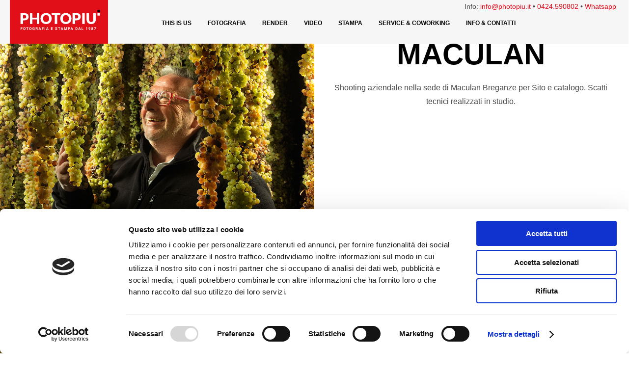

--- FILE ---
content_type: text/html; charset=UTF-8
request_url: https://photopiu.it/it/portfolio/maculan.html
body_size: 5553
content:
<!DOCTYPE html>
<html lang="it">
<head>

<title>Photopiu - FOTOGRAFIA: Maculan</title> 
<meta name="description" content="Shooting aziendale nella sede di Maculan Breganze per Sito e catalogo. Scatti tecnici realizzati in studio. "/> 
<meta property="og:title" content="FOTOGRAFIA: Maculan"/> 
<link rel="canonical" href="https://www.photopiu.it/"/> 

<meta charset="utf-8">

<!--[if IE]><meta http-equiv='X-UA-Compatible' content='IE=edge,chrome=1'><![endif]-->

<meta name="HandheldFriendly" content="True">
<meta name="viewport" content="width=device-width, user-scalable=no, minimum-scale=1.0, maximum-scale=1.0">
<meta name="apple-mobile-web-app-capable" content="yes" />
<meta name="apple-mobile-web-app-status-bar-style" content="black" />
<meta name="apple-touch-fullscreen" content="yes" />	

<meta name="robots" content="index,follow" />
<meta name="language" content="it"> 
<meta name="author" content="Photopiu" />
<meta name="facebook-domain-verification" content="d9ngi3v1px7e0v3idlks60gn3pocfs" />
<base href="https://photopiu.it/it/">
<link rel="alternate" href="https://photopiu.it/en/portfolio/maculan.html" hreflang="en" >
<link rel="alternate" href="https://photopiu.it/it/portfolio/maculan.html" hreflang="it-it" >

<link rel="shortcut icon" href="../images/favico4.png" />

<link rel="stylesheet" type="text/css" href="../css/main.css?v=1769901708">
<link rel="stylesheet" type="text/css" href="../css/responsive.css?v=1769901708">
<link type="text/css" rel="stylesheet" href="../css/mmenu.css?v=1769901708" />
<link rel="stylesheet" type="text/css" href="../css/animate.min.css?v=30" media="print" onload="this.media='all'">
<link rel="stylesheet" type="text/css" href="../css/jquery.fancybox.min.css" media="print" onload="this.media='all'">



<script src="https://ajax.googleapis.com/ajax/libs/jquery/1.10.2/jquery.min.js"></script>
<script src="../js/jquery.validate.min.js"></script>
<script src="../js/main.js"></script>
<script src="../js/wow.js"></script>
<script src="../js/jquery.fancybox.min.js"></script>

<script id="Cookiebot" src="https://consent.cookiebot.com/uc.js" data-cbid="3f212130-6837-4730-9f9e-9dbb4a42d9dc" data-blockingmode="auto" type="text/javascript"></script>

<!-- Google tag (gtag.js) -->
<script async src="https://www.googletagmanager.com/gtag/js?id=G-V57F7EFYP8"></script>
<script>
  window.dataLayer = window.dataLayer || [];
  function gtag(){dataLayer.push(arguments);}
  gtag('js', new Date());

  gtag('config', 'G-V57F7EFYP8');
</script>

<script type="text/javascript">
$(document).ready(function() {
   $("#form").validate({
	    rules: {
		privacy: "required"
	    },
	    messages: {
		privacy: "* ATTENZIONE: Per proseguire, accetta le condizioni sul trattamento dei dati personali."
	    }
    });

});
</script>

<script src='https://www.google.com/recaptcha/api.js?hl=it'></script>
<script type="text/javascript">
$(document).ready(function(){
$('form').on('submit', function(e) {
  if(grecaptcha.getResponse() == "") {
    e.preventDefault();
    alert("Si prega di eseguire la verifica antispam 'Non sono un robot'");
  } else {
    //alert("Thank you");
  }
});
});
</script>

<!-- Meta Pixel Code -->
<script>
  !function(f,b,e,v,n,t,s)
  {if(f.fbq)return;n=f.fbq=function(){n.callMethod?
  n.callMethod.apply(n,arguments):n.queue.push(arguments)};
  if(!f._fbq)f._fbq=n;n.push=n;n.loaded=!0;n.version='2.0';
  n.queue=[];t=b.createElement(e);t.async=!0;
  t.src=v;s=b.getElementsByTagName(e)[0];
  s.parentNode.insertBefore(t,s)}(window, document,'script',
  'https://connect.facebook.net/en_US/fbevents.js');
  fbq('init', '532447235620256');
  fbq('track', 'PageView');
</script>
<noscript><img height="1" width="1" style="display:none"
  src="https://www.facebook.com/tr?id=532447235620256&ev=PageView&noscript=1"
/></noscript>
<!-- End Meta Pixel Code -->
</head>
<body>

<header>

<div class="container bggray_light">

<div class="relative row group top left0 bggray_light">

	<div class="span3 col fs14 lang padding-side20 bggray_light " >
		<a href="https://photopiu.it/"><img src="../images/logo_php.svg" width="200" alt="Photopiu" class="logo hide_menu "></a>
	</div>
	<div class="span9 col mt30 bggray_light nomobile">
		<div class="float-right fs14 absolute top right0 row padding5 right ">Info: <a href="mailto:info@photopiu.it" class="red"> info@photopiu.it </i></a> • <a href="tel:+390424590802" class="red"> 0424.590802 </i></a> • <a href="https://wa.me/393346884976" class="mr20 red">Whatsapp</a></div>
		<nav class="menu row mt5 padding-right20">
			<ul class="topmenu row left">
				<li class="menu-item ml20 left" style="min-width:auto;"><a href="studio-fotografico-vicenza" class="bold  title mr10 block " id="section1" >this is us</a><div class="hidden section1">
								<div class="row absolute top left0 right0 bggray_light zindex999 mt20 display-table" style="top:100%">
									<div class="table-row row"><div class="span3 table-cell padding20 bgwhite"><ul class="row col relative"></ul></div><div class="span3 table-cell padding20">&nbsp;</div></div></div></li><li class="menu-item ml20 left" style="min-width:auto;"><a href="portfolio-fotografia" class="bold  title mr10 block " id="section2" >fotografia</a><div class="hidden section2">
								<div class="row absolute top left0 right0 bggray_light zindex999 mt20 display-table" style="top:100%">
									<div class="table-row row"><div class="span3 table-cell padding20 bgwhite"><ul class="row col relative"></ul></div><div class="span3 table-cell padding20">&nbsp;</div></div></div></li><li class="menu-item ml20 left" style="min-width:auto;"><a href="portfolio-render" class="bold  title mr10 block " id="section3" >render</a><div class="hidden section3">
								<div class="row absolute top left0 right0 bggray_light zindex999 mt20 display-table" style="top:100%">
									<div class="table-row row"><div class="span3 table-cell padding20 bgwhite"><ul class="row col relative"></ul></div><div class="span3 table-cell padding20">&nbsp;</div></div></div></li><li class="menu-item ml20 left" style="min-width:auto;"><a href="video" class="bold  title mr10 block " id="section4" >video</a><div class="hidden section4">
								<div class="row absolute top left0 right0 bggray_light zindex999 mt20 display-table" style="top:100%">
									<div class="table-row row"><div class="span3 table-cell padding20 bgwhite"><ul class="row col relative"></ul></div><div class="span3 table-cell padding20">&nbsp;</div></div></div></li><li class="menu-item ml20 left" style="min-width:auto;"><a href="portfolio-stampa" class="bold  title mr10 block " id="section5" >stampa</a><div class="hidden section5">
								<div class="row absolute top left0 right0 bggray_light zindex999 mt20 display-table" style="top:100%">
									<div class="table-row row"><div class="span3 table-cell padding20 bgwhite"><ul class="row col relative"></ul></div><div class="span3 table-cell padding20">&nbsp;</div></div></div></li><li class="menu-item ml20 left" style="min-width:auto;"><a href="coworking-vicenza" class="bold  title mr10 block " id="section6" >service & coworking</a><div class="hidden section6">
								<div class="row absolute top left0 right0 bggray_light zindex999 mt20 display-table" style="top:100%">
									<div class="table-row row"><div class="span3 table-cell padding20 bgwhite"><ul class="row col relative"></ul></div><div class="span3 table-cell padding20">&nbsp;</div></div></div></li><li class="menu-item ml20 left" style="min-width:auto;"><a href="contatti.html" class="bold  title mr10 block " id="section7" >info & contatti</a><div class="hidden section7">
								<div class="row absolute top left0 right0 bggray_light zindex999 mt20 display-table" style="top:100%">
									<div class="table-row row"><div class="span3 table-cell padding20 bgwhite"><ul class="row col relative"></ul></div><div class="span3 table-cell padding20">&nbsp;</div></div></div></li></li>			</ul>
		</nav>

	</div>
</div>

<a href="#menu-mobile" class="menu-mobile"><span></span></a>
	
</div>


<nav id="menu-mobile" class="hidden">
	<ul>
		<li class="bold"><a href="studio-fotografico-vicenza" class="bold  title mr10 block " id="section1" >this is us</a></li><li class="bold"><a href="portfolio-fotografia" class="bold  title mr10 block " id="section2" >fotografia</a></li><li class="bold"><a href="portfolio-render" class="bold  title mr10 block " id="section3" >render</a></li><li class="bold"><a href="video" class="bold  title mr10 block " id="section4" >video</a></li><li class="bold"><a href="portfolio-stampa" class="bold  title mr10 block " id="section5" >stampa</a></li><li class="bold"><a href="coworking-vicenza" class="bold  title mr10 block " id="section6" >service & coworking</a></li><li class="bold"><a href="contatti.html" class="bold  title mr10 block " id="section7" >info & contatti</a></li>	</ul>
</nav>
</header>


<script>
$(document).ready(function() {

	// jQuery code
	$('.menu-btn').click(function(e) {
		e.preventDefault();
		var element = $(this).attr('id');

		$(".menu-btn").removeClass('active');		
		$(this).addClass('active');

		$(".menu-item div.hidden").fadeOut(0);
		$("."+element).fadeIn(0);

		src = $(this).attr("rel");
		if(src!=''){
			$('.img-section').css('background-image','url('+src+')');
		}

		$(".imghover").removeClass("active");
		$(".element_list").fadeOut(0);
		$(".first_menu").fadeIn(0);
		$(".first_link").addClass("active");
		
	});

	time_id=0;
	
	$('.menu-btn').hover(function(e) {
			
	    element_mouseover = $(this).attr('id');
		element_this = $(this);		

		if (time_id) {
			clearTimeout(time_id);
		} 
		time_id = setTimeout(function () {

			$(".menu-btn").removeClass('active');		
			element_this.addClass('active');
	
			$(".menu-item div.hidden").fadeOut(0);
			$("."+element_mouseover).fadeIn(0);
	
			src = element_this.attr("rel");
			if(src!=''){
				$('.img-section').css('background-image','url('+src+')');
			}
	
			$(".imghover").removeClass("active");
			$(".element_list").fadeOut(0);
			$(".first_menu").fadeIn(0);
			$(".first_link").addClass("active");
				
		}, 300);
	},function(){
		if (time_id) {
			clearTimeout(time_id);
		} 
	});
	
	$(window).scroll(function(){
		if (document.body.scrollTop > 400 || document.documentElement.scrollTop > 400) {
			$(".menu-btn").removeClass('active');
			$(".menu-item div.hidden").fadeOut(0);
		}
	});
	
	$('.hide_menu').hover(function(e) {
		$(".menu-btn").removeClass('active');
		$(".menu-item div.hidden").fadeOut(0);
	});

	$('.imghover').mouseover(function() {
		console.log($(this).attr("rel"));
		src = $(this).attr("rel");
		if(src!=''){
			$('.img-section').css('background-image','url('+src+')');
		}
	});

	$('.menu-btn-close').click(function(e) {
		e.preventDefault();
		$(".menu-btn").removeClass('active');
		$(".menu-item div.hidden").fadeOut(0);
	});

	//Change image
	$('.imghover').click(function() {
		src = $(this).attr("rel");
		id = $(this).attr("id");

		if(src!=''){
			$(".img-section").attr("src",src);
		}

		$(".imghover").removeClass("active");
		$(this).addClass("active");

		$(".element_list").fadeOut(0);
		$(".first_menu").fadeOut(0);
		$("."+id).fadeIn(0);
	});

	$('.menu-item').click(function(e) {
		/*
		src = $(this).find("a").attr("rel");
		$(".img-section").attr("src",src);
		*/
		$(this).children(".title").addClass('active');
	});

	$('.img-section').height($(window).height() - 90);

}); 
</script>
<div class="container">  
	<div class="row padding-side20">
		<div class="nav group">
			PORTFOLIO  . <a href="portfolio-fotografia">FOTOGRAFIA</a>		</div>
	</div>
</div>

<div class="container" id="scheda">
	<div class="group row relative">
		<div class="span6 table-cell mt90 padding40 relative nodesktop">
			<div class="row">
				<h1 class="fs60">MACULAN</h2>
				<p class="mt20">Shooting aziendale nella sede di Maculan Breganze per Sito e catalogo. Scatti tecnici realizzati in studio. </p>
			</div>
		</div>
		<div class="row display-table">
			<div class="table-row">
			<div class="span6 table-cell" id="scheda_foto">
				<div class="row mb20 center"><img src="../download/2ec8c0d_17maculangallery1.jpg" alt="" class="row"></div><div class="row mb20 center"><img src="../download/868b2bf_17maculangallery2.jpg" alt="" class="row"></div><div class="row mb20 center"><img src="../download/9ade477_17maculangallery3.jpg" alt="" class="row"></div><div class="row mb20 center"><img src="../download/afc9338_17maculangallery4.jpg" alt="" class="row"></div><div class="row mb20 center"><img src="../download/8cd028d_17maculangallery5.jpg" alt="" class="row"></div><div class="row mb20 center"><img src="../download/f5f2c1f_17maculangallery6.jpg" alt="" class="row"></div><div class="row mb20 center"><img src="../download/94e995c_17maculangallery7.jpg" alt="" class="row"></div><div class="row mb20 center"><img src="../download/c696d51_17maculangallery8.jpg" alt="" class="row"></div>				<a id="pos_photo"></a>
			</div>
			<div class="span6 table-cell mt90  relative nomobile">
				<div class="row div-info span6 fixed padding40 center">
					<h1 class="fs60 center max-width-600 center">MACULAN</h2>
					<p class="mt20 lh150 center max-width-600">Shooting aziendale nella sede di Maculan Breganze per Sito e catalogo. Scatti tecnici realizzati in studio. </p>
				</div>
			</div>
		</div>
	</div>
</div>

<div class="container padding-side10 bggray_light mt90">
	<div class="row col ">
		<h2 class="mt90 center mb40 padding-side20">Altri progetti che ti potrebbero interessare ...</h2>
	</div>
	<div class="row col category relative">
		<article class="white-panel row padding10"><a href="portfolio/ompagrill.html"><img src="../download/b7e837c_indianapolisbis5aperto.jpg" alt="" class="row"></a></article><article class="white-panel row padding10"><a href="portfolio/the-human-jungle-event.html"><img src="../download/f9cd50a_whatsappimage20240827at15.46.06.jpeg" alt="" class="row"></a></article><article class="white-panel row padding10"><a href="portfolio/olev.html"><img src="../download/cdd0ad8_drumtecnica.jpg" alt="" class="row"></a></article><article class="white-panel row padding10"><a href="portfolio/alexander.html"><img src="../download/1bdeb3e_5alexander.jpg" alt="" class="row"></a></article><article class="white-panel row padding10"><a href="portfolio/keyform.html"><img src="../download/e8a1ce4_pag10.jpg" alt="" class="row"></a></article><article class="white-panel row padding10"><a href="portfolio/intrapan.html"><img src="../download/9ac4d48_18foodgallery1.jpg" alt="" class="row"></a></article>	</div>
</div>

<div class="container bggray_light">

	<div class="content">
		<div class="row group mt90">

			<div class="span4 col">
				<div class="row col fs40 bold ">
					<span class="red fs16">CONTATTACI PER</span><br>
					Idee<br>
					<mark>Proposte</mark><br>
					Preventivi
				</div>
			</div>
		
			<div class="span8 col mb90">
			
				<form id="form" name="form" method="post" action="../include/process.php">
					<input type="hidden" name="action" value="contatti">
					<input type="hidden" name="categoria" value="1">
					<input type="hidden" name="page" value="contacts">
		
							
					<div id="form_ancor"></div>
					<div class="row col">
						<div class="row col">
							<p class="mb10"><input name="azienda" id="azienda" type="text" class="required" placeholder="Azienda"></p>
							<p class="mb10"><input name="nome" id="nome" type="text" class="required" placeholder="Nome"></p>
							<p class="mb10"><input name="email" name="email" type="text" class="email required" placeholder="E-mail"></p>
							<p class="mb10"><input name="telefono" id="telefono" type="text" placeholder="Telefono"></p>
							<p class="mb10"><textarea name="richiesta" id="richiesta" placeholder="Richiesta"></textarea></p>
						</div>
					</div>
		
					<div class="row col">
						<div class="g-recaptcha" data-sitekey="6LfS5cYfAAAAADgd734q8nEPI8RzxzU1IsvH_Bl_"></div>
					</div>
					
					<div class="row  col">
						<p class="mt20 condizioni"><input name="privacy" class="privacy checkbox" id="privacy" type="checkbox">Accetto l'<a href="javascript:void(0);" onclick="MM_openBrWindow('https://www.hangarfusina.com/it/privacy_contatti.html','','scrollbars=yes,width=500,height=600')" style="text-decoration:underline">informativa Privacy</a></p>
					</div>
					<div class="row col mt20">
						<div class="span6 col padding-right10 mb10" >
							<input name="annulla" value=" ANNULLA " class="button"  type="reset">
						</div>	
						<div class="span6 padding-left10 col mb10">
							<input name="invia" value=" Invia" class="button bggray" type="submit">
						</div>
					</div>
				</form>
	
			</div>
		</div>

	</div>

</div>


<footer>
						
	<div class="container footer fs14 "> 
		<div class="row group mt30 padding-side20">

			<div class="row col mb20 lh150 center">
				<h5 class="uppercase  mt20">Photopiù sas</h5>
				<p>Via Rivarotta, 165 - 36061 Bassano del Grappa (loc. Marchesane)</p>
				<p><a href="tel:0424590802">+39 0424 590 802</a> - <a href="mailto:info@photopiu.it" class="">info@photopiu.it</a></p>
				<p class="mb10"> 
					P.IVA 01938860242 - <a href="note_legali/privacy-policy.html"><u>Privacy policy</u></a> - <a href="note_legali/cookie-policy.html"><u>Cookie policy</u></a>
				</p>
				<ul>
					<li>
					<a href="https://www.instagram.com/photopiu_official/" target="_blank"><img src="../images/instagram.svg" alt="Instagram" width="30"></a>
					<a href="https://www.facebook.com/Photopiu-sas-106657278552243" target="_blank"><img src="../images/facebook.svg" alt="Facebook" width="30"></a>
					<a href="https://www.youtube.com/channel/UCDsJZQCUultPB7GGO1rKIKg" target="_blank"><img src="../images/youtube.svg?v=2" alt="YOUTUBE" width="30"></i></a>
					</li>
				</ul>
			</div>

		</div>
	</div>


</footer>

<script>
wow = new WOW({
	animateClass: 'animated',
	offset:       100
});
wow.init();
</script>

<script src="../js/mmenu.new.js?v=19"></script>
<script>
	document.addEventListener(
			"DOMContentLoaded", () => {
				new Mmenu( "#menu-mobile", {
                       "extensions": [
                          "pagedim-black"
                       ]
                    });
			}
	);
	
	if($(window).width() <= 960){
		$("#menu-mobile").css("display","block");
	}

	// Hide Header on on scroll down
	var didScroll;
	var lastScrollTop = 0;
	var delta = 5;
	var navbarHeight = 150;
	
	$(window).scroll(function(event){
		didScroll = true;
	});
	
	setInterval(function() {
		if (didScroll) {
			hasScrolled();
			didScroll = false;
		}
	}, 250);
	
	function hasScrolled() {
		var st = $(this).scrollTop();
		
		// Make sure they scroll more than delta
		if(Math.abs(lastScrollTop - st) <= delta)
			return;
		
		// If they scrolled down and are past the navbar, add class .nav-up.
		// This is necessary so you never see what is "behind" the navbar.
		if (st > lastScrollTop && st > navbarHeight){
			// Scroll Down
			$('header .container').removeClass('nav-down').addClass('nav-up');
		} else {
			// Scroll Up
			if(st + $(window).height() < $(document).height()) {
				$('header .container').removeClass('nav-up').addClass('nav-down');
			}
		}
		
		lastScrollTop = st;
	}
</script>


<script src="../js/pinterest_grid.js"></script> 
<script>

$(document).ready(function() {

	if($( window ).width() > 960){
		$('.category').pinterest_grid({
			no_columns: 3,
			padding_x: 0,
			padding_y: 0,
			margin_bottom: 0,
			single_column_breakpoint:200
		});
	}

	$(window).scroll(function() {

		var height_photo = $("#scheda_foto").height();
		var height_data = $(".relative .div-info").height();
		var pos_data = $(".relative .div-info").position();
		var position = $("#pos_photo").position();

		if($(window).width() > 600){
			if($(window).scrollTop() > ( height_photo - height_data - 200 )){
				$(".relative .div-info").css("position","absolute");
				$(".relative .div-info").css("bottom","200px");
				$(".relative .div-info").css("width","100%");
			}else{
				$(".relative .div-info").css("position","fixed");
				$(".relative .div-info").css("bottom","auto");
				$(".relative .div-info").css("width","50%");
			}
		}

	});

});
</script>



</body>
</html>


--- FILE ---
content_type: text/html; charset=utf-8
request_url: https://www.google.com/recaptcha/api2/anchor?ar=1&k=6LfS5cYfAAAAADgd734q8nEPI8RzxzU1IsvH_Bl_&co=aHR0cHM6Ly9waG90b3BpdS5pdDo0NDM.&hl=it&v=N67nZn4AqZkNcbeMu4prBgzg&size=normal&anchor-ms=20000&execute-ms=30000&cb=tp23dyt32qss
body_size: 49357
content:
<!DOCTYPE HTML><html dir="ltr" lang="it"><head><meta http-equiv="Content-Type" content="text/html; charset=UTF-8">
<meta http-equiv="X-UA-Compatible" content="IE=edge">
<title>reCAPTCHA</title>
<style type="text/css">
/* cyrillic-ext */
@font-face {
  font-family: 'Roboto';
  font-style: normal;
  font-weight: 400;
  font-stretch: 100%;
  src: url(//fonts.gstatic.com/s/roboto/v48/KFO7CnqEu92Fr1ME7kSn66aGLdTylUAMa3GUBHMdazTgWw.woff2) format('woff2');
  unicode-range: U+0460-052F, U+1C80-1C8A, U+20B4, U+2DE0-2DFF, U+A640-A69F, U+FE2E-FE2F;
}
/* cyrillic */
@font-face {
  font-family: 'Roboto';
  font-style: normal;
  font-weight: 400;
  font-stretch: 100%;
  src: url(//fonts.gstatic.com/s/roboto/v48/KFO7CnqEu92Fr1ME7kSn66aGLdTylUAMa3iUBHMdazTgWw.woff2) format('woff2');
  unicode-range: U+0301, U+0400-045F, U+0490-0491, U+04B0-04B1, U+2116;
}
/* greek-ext */
@font-face {
  font-family: 'Roboto';
  font-style: normal;
  font-weight: 400;
  font-stretch: 100%;
  src: url(//fonts.gstatic.com/s/roboto/v48/KFO7CnqEu92Fr1ME7kSn66aGLdTylUAMa3CUBHMdazTgWw.woff2) format('woff2');
  unicode-range: U+1F00-1FFF;
}
/* greek */
@font-face {
  font-family: 'Roboto';
  font-style: normal;
  font-weight: 400;
  font-stretch: 100%;
  src: url(//fonts.gstatic.com/s/roboto/v48/KFO7CnqEu92Fr1ME7kSn66aGLdTylUAMa3-UBHMdazTgWw.woff2) format('woff2');
  unicode-range: U+0370-0377, U+037A-037F, U+0384-038A, U+038C, U+038E-03A1, U+03A3-03FF;
}
/* math */
@font-face {
  font-family: 'Roboto';
  font-style: normal;
  font-weight: 400;
  font-stretch: 100%;
  src: url(//fonts.gstatic.com/s/roboto/v48/KFO7CnqEu92Fr1ME7kSn66aGLdTylUAMawCUBHMdazTgWw.woff2) format('woff2');
  unicode-range: U+0302-0303, U+0305, U+0307-0308, U+0310, U+0312, U+0315, U+031A, U+0326-0327, U+032C, U+032F-0330, U+0332-0333, U+0338, U+033A, U+0346, U+034D, U+0391-03A1, U+03A3-03A9, U+03B1-03C9, U+03D1, U+03D5-03D6, U+03F0-03F1, U+03F4-03F5, U+2016-2017, U+2034-2038, U+203C, U+2040, U+2043, U+2047, U+2050, U+2057, U+205F, U+2070-2071, U+2074-208E, U+2090-209C, U+20D0-20DC, U+20E1, U+20E5-20EF, U+2100-2112, U+2114-2115, U+2117-2121, U+2123-214F, U+2190, U+2192, U+2194-21AE, U+21B0-21E5, U+21F1-21F2, U+21F4-2211, U+2213-2214, U+2216-22FF, U+2308-230B, U+2310, U+2319, U+231C-2321, U+2336-237A, U+237C, U+2395, U+239B-23B7, U+23D0, U+23DC-23E1, U+2474-2475, U+25AF, U+25B3, U+25B7, U+25BD, U+25C1, U+25CA, U+25CC, U+25FB, U+266D-266F, U+27C0-27FF, U+2900-2AFF, U+2B0E-2B11, U+2B30-2B4C, U+2BFE, U+3030, U+FF5B, U+FF5D, U+1D400-1D7FF, U+1EE00-1EEFF;
}
/* symbols */
@font-face {
  font-family: 'Roboto';
  font-style: normal;
  font-weight: 400;
  font-stretch: 100%;
  src: url(//fonts.gstatic.com/s/roboto/v48/KFO7CnqEu92Fr1ME7kSn66aGLdTylUAMaxKUBHMdazTgWw.woff2) format('woff2');
  unicode-range: U+0001-000C, U+000E-001F, U+007F-009F, U+20DD-20E0, U+20E2-20E4, U+2150-218F, U+2190, U+2192, U+2194-2199, U+21AF, U+21E6-21F0, U+21F3, U+2218-2219, U+2299, U+22C4-22C6, U+2300-243F, U+2440-244A, U+2460-24FF, U+25A0-27BF, U+2800-28FF, U+2921-2922, U+2981, U+29BF, U+29EB, U+2B00-2BFF, U+4DC0-4DFF, U+FFF9-FFFB, U+10140-1018E, U+10190-1019C, U+101A0, U+101D0-101FD, U+102E0-102FB, U+10E60-10E7E, U+1D2C0-1D2D3, U+1D2E0-1D37F, U+1F000-1F0FF, U+1F100-1F1AD, U+1F1E6-1F1FF, U+1F30D-1F30F, U+1F315, U+1F31C, U+1F31E, U+1F320-1F32C, U+1F336, U+1F378, U+1F37D, U+1F382, U+1F393-1F39F, U+1F3A7-1F3A8, U+1F3AC-1F3AF, U+1F3C2, U+1F3C4-1F3C6, U+1F3CA-1F3CE, U+1F3D4-1F3E0, U+1F3ED, U+1F3F1-1F3F3, U+1F3F5-1F3F7, U+1F408, U+1F415, U+1F41F, U+1F426, U+1F43F, U+1F441-1F442, U+1F444, U+1F446-1F449, U+1F44C-1F44E, U+1F453, U+1F46A, U+1F47D, U+1F4A3, U+1F4B0, U+1F4B3, U+1F4B9, U+1F4BB, U+1F4BF, U+1F4C8-1F4CB, U+1F4D6, U+1F4DA, U+1F4DF, U+1F4E3-1F4E6, U+1F4EA-1F4ED, U+1F4F7, U+1F4F9-1F4FB, U+1F4FD-1F4FE, U+1F503, U+1F507-1F50B, U+1F50D, U+1F512-1F513, U+1F53E-1F54A, U+1F54F-1F5FA, U+1F610, U+1F650-1F67F, U+1F687, U+1F68D, U+1F691, U+1F694, U+1F698, U+1F6AD, U+1F6B2, U+1F6B9-1F6BA, U+1F6BC, U+1F6C6-1F6CF, U+1F6D3-1F6D7, U+1F6E0-1F6EA, U+1F6F0-1F6F3, U+1F6F7-1F6FC, U+1F700-1F7FF, U+1F800-1F80B, U+1F810-1F847, U+1F850-1F859, U+1F860-1F887, U+1F890-1F8AD, U+1F8B0-1F8BB, U+1F8C0-1F8C1, U+1F900-1F90B, U+1F93B, U+1F946, U+1F984, U+1F996, U+1F9E9, U+1FA00-1FA6F, U+1FA70-1FA7C, U+1FA80-1FA89, U+1FA8F-1FAC6, U+1FACE-1FADC, U+1FADF-1FAE9, U+1FAF0-1FAF8, U+1FB00-1FBFF;
}
/* vietnamese */
@font-face {
  font-family: 'Roboto';
  font-style: normal;
  font-weight: 400;
  font-stretch: 100%;
  src: url(//fonts.gstatic.com/s/roboto/v48/KFO7CnqEu92Fr1ME7kSn66aGLdTylUAMa3OUBHMdazTgWw.woff2) format('woff2');
  unicode-range: U+0102-0103, U+0110-0111, U+0128-0129, U+0168-0169, U+01A0-01A1, U+01AF-01B0, U+0300-0301, U+0303-0304, U+0308-0309, U+0323, U+0329, U+1EA0-1EF9, U+20AB;
}
/* latin-ext */
@font-face {
  font-family: 'Roboto';
  font-style: normal;
  font-weight: 400;
  font-stretch: 100%;
  src: url(//fonts.gstatic.com/s/roboto/v48/KFO7CnqEu92Fr1ME7kSn66aGLdTylUAMa3KUBHMdazTgWw.woff2) format('woff2');
  unicode-range: U+0100-02BA, U+02BD-02C5, U+02C7-02CC, U+02CE-02D7, U+02DD-02FF, U+0304, U+0308, U+0329, U+1D00-1DBF, U+1E00-1E9F, U+1EF2-1EFF, U+2020, U+20A0-20AB, U+20AD-20C0, U+2113, U+2C60-2C7F, U+A720-A7FF;
}
/* latin */
@font-face {
  font-family: 'Roboto';
  font-style: normal;
  font-weight: 400;
  font-stretch: 100%;
  src: url(//fonts.gstatic.com/s/roboto/v48/KFO7CnqEu92Fr1ME7kSn66aGLdTylUAMa3yUBHMdazQ.woff2) format('woff2');
  unicode-range: U+0000-00FF, U+0131, U+0152-0153, U+02BB-02BC, U+02C6, U+02DA, U+02DC, U+0304, U+0308, U+0329, U+2000-206F, U+20AC, U+2122, U+2191, U+2193, U+2212, U+2215, U+FEFF, U+FFFD;
}
/* cyrillic-ext */
@font-face {
  font-family: 'Roboto';
  font-style: normal;
  font-weight: 500;
  font-stretch: 100%;
  src: url(//fonts.gstatic.com/s/roboto/v48/KFO7CnqEu92Fr1ME7kSn66aGLdTylUAMa3GUBHMdazTgWw.woff2) format('woff2');
  unicode-range: U+0460-052F, U+1C80-1C8A, U+20B4, U+2DE0-2DFF, U+A640-A69F, U+FE2E-FE2F;
}
/* cyrillic */
@font-face {
  font-family: 'Roboto';
  font-style: normal;
  font-weight: 500;
  font-stretch: 100%;
  src: url(//fonts.gstatic.com/s/roboto/v48/KFO7CnqEu92Fr1ME7kSn66aGLdTylUAMa3iUBHMdazTgWw.woff2) format('woff2');
  unicode-range: U+0301, U+0400-045F, U+0490-0491, U+04B0-04B1, U+2116;
}
/* greek-ext */
@font-face {
  font-family: 'Roboto';
  font-style: normal;
  font-weight: 500;
  font-stretch: 100%;
  src: url(//fonts.gstatic.com/s/roboto/v48/KFO7CnqEu92Fr1ME7kSn66aGLdTylUAMa3CUBHMdazTgWw.woff2) format('woff2');
  unicode-range: U+1F00-1FFF;
}
/* greek */
@font-face {
  font-family: 'Roboto';
  font-style: normal;
  font-weight: 500;
  font-stretch: 100%;
  src: url(//fonts.gstatic.com/s/roboto/v48/KFO7CnqEu92Fr1ME7kSn66aGLdTylUAMa3-UBHMdazTgWw.woff2) format('woff2');
  unicode-range: U+0370-0377, U+037A-037F, U+0384-038A, U+038C, U+038E-03A1, U+03A3-03FF;
}
/* math */
@font-face {
  font-family: 'Roboto';
  font-style: normal;
  font-weight: 500;
  font-stretch: 100%;
  src: url(//fonts.gstatic.com/s/roboto/v48/KFO7CnqEu92Fr1ME7kSn66aGLdTylUAMawCUBHMdazTgWw.woff2) format('woff2');
  unicode-range: U+0302-0303, U+0305, U+0307-0308, U+0310, U+0312, U+0315, U+031A, U+0326-0327, U+032C, U+032F-0330, U+0332-0333, U+0338, U+033A, U+0346, U+034D, U+0391-03A1, U+03A3-03A9, U+03B1-03C9, U+03D1, U+03D5-03D6, U+03F0-03F1, U+03F4-03F5, U+2016-2017, U+2034-2038, U+203C, U+2040, U+2043, U+2047, U+2050, U+2057, U+205F, U+2070-2071, U+2074-208E, U+2090-209C, U+20D0-20DC, U+20E1, U+20E5-20EF, U+2100-2112, U+2114-2115, U+2117-2121, U+2123-214F, U+2190, U+2192, U+2194-21AE, U+21B0-21E5, U+21F1-21F2, U+21F4-2211, U+2213-2214, U+2216-22FF, U+2308-230B, U+2310, U+2319, U+231C-2321, U+2336-237A, U+237C, U+2395, U+239B-23B7, U+23D0, U+23DC-23E1, U+2474-2475, U+25AF, U+25B3, U+25B7, U+25BD, U+25C1, U+25CA, U+25CC, U+25FB, U+266D-266F, U+27C0-27FF, U+2900-2AFF, U+2B0E-2B11, U+2B30-2B4C, U+2BFE, U+3030, U+FF5B, U+FF5D, U+1D400-1D7FF, U+1EE00-1EEFF;
}
/* symbols */
@font-face {
  font-family: 'Roboto';
  font-style: normal;
  font-weight: 500;
  font-stretch: 100%;
  src: url(//fonts.gstatic.com/s/roboto/v48/KFO7CnqEu92Fr1ME7kSn66aGLdTylUAMaxKUBHMdazTgWw.woff2) format('woff2');
  unicode-range: U+0001-000C, U+000E-001F, U+007F-009F, U+20DD-20E0, U+20E2-20E4, U+2150-218F, U+2190, U+2192, U+2194-2199, U+21AF, U+21E6-21F0, U+21F3, U+2218-2219, U+2299, U+22C4-22C6, U+2300-243F, U+2440-244A, U+2460-24FF, U+25A0-27BF, U+2800-28FF, U+2921-2922, U+2981, U+29BF, U+29EB, U+2B00-2BFF, U+4DC0-4DFF, U+FFF9-FFFB, U+10140-1018E, U+10190-1019C, U+101A0, U+101D0-101FD, U+102E0-102FB, U+10E60-10E7E, U+1D2C0-1D2D3, U+1D2E0-1D37F, U+1F000-1F0FF, U+1F100-1F1AD, U+1F1E6-1F1FF, U+1F30D-1F30F, U+1F315, U+1F31C, U+1F31E, U+1F320-1F32C, U+1F336, U+1F378, U+1F37D, U+1F382, U+1F393-1F39F, U+1F3A7-1F3A8, U+1F3AC-1F3AF, U+1F3C2, U+1F3C4-1F3C6, U+1F3CA-1F3CE, U+1F3D4-1F3E0, U+1F3ED, U+1F3F1-1F3F3, U+1F3F5-1F3F7, U+1F408, U+1F415, U+1F41F, U+1F426, U+1F43F, U+1F441-1F442, U+1F444, U+1F446-1F449, U+1F44C-1F44E, U+1F453, U+1F46A, U+1F47D, U+1F4A3, U+1F4B0, U+1F4B3, U+1F4B9, U+1F4BB, U+1F4BF, U+1F4C8-1F4CB, U+1F4D6, U+1F4DA, U+1F4DF, U+1F4E3-1F4E6, U+1F4EA-1F4ED, U+1F4F7, U+1F4F9-1F4FB, U+1F4FD-1F4FE, U+1F503, U+1F507-1F50B, U+1F50D, U+1F512-1F513, U+1F53E-1F54A, U+1F54F-1F5FA, U+1F610, U+1F650-1F67F, U+1F687, U+1F68D, U+1F691, U+1F694, U+1F698, U+1F6AD, U+1F6B2, U+1F6B9-1F6BA, U+1F6BC, U+1F6C6-1F6CF, U+1F6D3-1F6D7, U+1F6E0-1F6EA, U+1F6F0-1F6F3, U+1F6F7-1F6FC, U+1F700-1F7FF, U+1F800-1F80B, U+1F810-1F847, U+1F850-1F859, U+1F860-1F887, U+1F890-1F8AD, U+1F8B0-1F8BB, U+1F8C0-1F8C1, U+1F900-1F90B, U+1F93B, U+1F946, U+1F984, U+1F996, U+1F9E9, U+1FA00-1FA6F, U+1FA70-1FA7C, U+1FA80-1FA89, U+1FA8F-1FAC6, U+1FACE-1FADC, U+1FADF-1FAE9, U+1FAF0-1FAF8, U+1FB00-1FBFF;
}
/* vietnamese */
@font-face {
  font-family: 'Roboto';
  font-style: normal;
  font-weight: 500;
  font-stretch: 100%;
  src: url(//fonts.gstatic.com/s/roboto/v48/KFO7CnqEu92Fr1ME7kSn66aGLdTylUAMa3OUBHMdazTgWw.woff2) format('woff2');
  unicode-range: U+0102-0103, U+0110-0111, U+0128-0129, U+0168-0169, U+01A0-01A1, U+01AF-01B0, U+0300-0301, U+0303-0304, U+0308-0309, U+0323, U+0329, U+1EA0-1EF9, U+20AB;
}
/* latin-ext */
@font-face {
  font-family: 'Roboto';
  font-style: normal;
  font-weight: 500;
  font-stretch: 100%;
  src: url(//fonts.gstatic.com/s/roboto/v48/KFO7CnqEu92Fr1ME7kSn66aGLdTylUAMa3KUBHMdazTgWw.woff2) format('woff2');
  unicode-range: U+0100-02BA, U+02BD-02C5, U+02C7-02CC, U+02CE-02D7, U+02DD-02FF, U+0304, U+0308, U+0329, U+1D00-1DBF, U+1E00-1E9F, U+1EF2-1EFF, U+2020, U+20A0-20AB, U+20AD-20C0, U+2113, U+2C60-2C7F, U+A720-A7FF;
}
/* latin */
@font-face {
  font-family: 'Roboto';
  font-style: normal;
  font-weight: 500;
  font-stretch: 100%;
  src: url(//fonts.gstatic.com/s/roboto/v48/KFO7CnqEu92Fr1ME7kSn66aGLdTylUAMa3yUBHMdazQ.woff2) format('woff2');
  unicode-range: U+0000-00FF, U+0131, U+0152-0153, U+02BB-02BC, U+02C6, U+02DA, U+02DC, U+0304, U+0308, U+0329, U+2000-206F, U+20AC, U+2122, U+2191, U+2193, U+2212, U+2215, U+FEFF, U+FFFD;
}
/* cyrillic-ext */
@font-face {
  font-family: 'Roboto';
  font-style: normal;
  font-weight: 900;
  font-stretch: 100%;
  src: url(//fonts.gstatic.com/s/roboto/v48/KFO7CnqEu92Fr1ME7kSn66aGLdTylUAMa3GUBHMdazTgWw.woff2) format('woff2');
  unicode-range: U+0460-052F, U+1C80-1C8A, U+20B4, U+2DE0-2DFF, U+A640-A69F, U+FE2E-FE2F;
}
/* cyrillic */
@font-face {
  font-family: 'Roboto';
  font-style: normal;
  font-weight: 900;
  font-stretch: 100%;
  src: url(//fonts.gstatic.com/s/roboto/v48/KFO7CnqEu92Fr1ME7kSn66aGLdTylUAMa3iUBHMdazTgWw.woff2) format('woff2');
  unicode-range: U+0301, U+0400-045F, U+0490-0491, U+04B0-04B1, U+2116;
}
/* greek-ext */
@font-face {
  font-family: 'Roboto';
  font-style: normal;
  font-weight: 900;
  font-stretch: 100%;
  src: url(//fonts.gstatic.com/s/roboto/v48/KFO7CnqEu92Fr1ME7kSn66aGLdTylUAMa3CUBHMdazTgWw.woff2) format('woff2');
  unicode-range: U+1F00-1FFF;
}
/* greek */
@font-face {
  font-family: 'Roboto';
  font-style: normal;
  font-weight: 900;
  font-stretch: 100%;
  src: url(//fonts.gstatic.com/s/roboto/v48/KFO7CnqEu92Fr1ME7kSn66aGLdTylUAMa3-UBHMdazTgWw.woff2) format('woff2');
  unicode-range: U+0370-0377, U+037A-037F, U+0384-038A, U+038C, U+038E-03A1, U+03A3-03FF;
}
/* math */
@font-face {
  font-family: 'Roboto';
  font-style: normal;
  font-weight: 900;
  font-stretch: 100%;
  src: url(//fonts.gstatic.com/s/roboto/v48/KFO7CnqEu92Fr1ME7kSn66aGLdTylUAMawCUBHMdazTgWw.woff2) format('woff2');
  unicode-range: U+0302-0303, U+0305, U+0307-0308, U+0310, U+0312, U+0315, U+031A, U+0326-0327, U+032C, U+032F-0330, U+0332-0333, U+0338, U+033A, U+0346, U+034D, U+0391-03A1, U+03A3-03A9, U+03B1-03C9, U+03D1, U+03D5-03D6, U+03F0-03F1, U+03F4-03F5, U+2016-2017, U+2034-2038, U+203C, U+2040, U+2043, U+2047, U+2050, U+2057, U+205F, U+2070-2071, U+2074-208E, U+2090-209C, U+20D0-20DC, U+20E1, U+20E5-20EF, U+2100-2112, U+2114-2115, U+2117-2121, U+2123-214F, U+2190, U+2192, U+2194-21AE, U+21B0-21E5, U+21F1-21F2, U+21F4-2211, U+2213-2214, U+2216-22FF, U+2308-230B, U+2310, U+2319, U+231C-2321, U+2336-237A, U+237C, U+2395, U+239B-23B7, U+23D0, U+23DC-23E1, U+2474-2475, U+25AF, U+25B3, U+25B7, U+25BD, U+25C1, U+25CA, U+25CC, U+25FB, U+266D-266F, U+27C0-27FF, U+2900-2AFF, U+2B0E-2B11, U+2B30-2B4C, U+2BFE, U+3030, U+FF5B, U+FF5D, U+1D400-1D7FF, U+1EE00-1EEFF;
}
/* symbols */
@font-face {
  font-family: 'Roboto';
  font-style: normal;
  font-weight: 900;
  font-stretch: 100%;
  src: url(//fonts.gstatic.com/s/roboto/v48/KFO7CnqEu92Fr1ME7kSn66aGLdTylUAMaxKUBHMdazTgWw.woff2) format('woff2');
  unicode-range: U+0001-000C, U+000E-001F, U+007F-009F, U+20DD-20E0, U+20E2-20E4, U+2150-218F, U+2190, U+2192, U+2194-2199, U+21AF, U+21E6-21F0, U+21F3, U+2218-2219, U+2299, U+22C4-22C6, U+2300-243F, U+2440-244A, U+2460-24FF, U+25A0-27BF, U+2800-28FF, U+2921-2922, U+2981, U+29BF, U+29EB, U+2B00-2BFF, U+4DC0-4DFF, U+FFF9-FFFB, U+10140-1018E, U+10190-1019C, U+101A0, U+101D0-101FD, U+102E0-102FB, U+10E60-10E7E, U+1D2C0-1D2D3, U+1D2E0-1D37F, U+1F000-1F0FF, U+1F100-1F1AD, U+1F1E6-1F1FF, U+1F30D-1F30F, U+1F315, U+1F31C, U+1F31E, U+1F320-1F32C, U+1F336, U+1F378, U+1F37D, U+1F382, U+1F393-1F39F, U+1F3A7-1F3A8, U+1F3AC-1F3AF, U+1F3C2, U+1F3C4-1F3C6, U+1F3CA-1F3CE, U+1F3D4-1F3E0, U+1F3ED, U+1F3F1-1F3F3, U+1F3F5-1F3F7, U+1F408, U+1F415, U+1F41F, U+1F426, U+1F43F, U+1F441-1F442, U+1F444, U+1F446-1F449, U+1F44C-1F44E, U+1F453, U+1F46A, U+1F47D, U+1F4A3, U+1F4B0, U+1F4B3, U+1F4B9, U+1F4BB, U+1F4BF, U+1F4C8-1F4CB, U+1F4D6, U+1F4DA, U+1F4DF, U+1F4E3-1F4E6, U+1F4EA-1F4ED, U+1F4F7, U+1F4F9-1F4FB, U+1F4FD-1F4FE, U+1F503, U+1F507-1F50B, U+1F50D, U+1F512-1F513, U+1F53E-1F54A, U+1F54F-1F5FA, U+1F610, U+1F650-1F67F, U+1F687, U+1F68D, U+1F691, U+1F694, U+1F698, U+1F6AD, U+1F6B2, U+1F6B9-1F6BA, U+1F6BC, U+1F6C6-1F6CF, U+1F6D3-1F6D7, U+1F6E0-1F6EA, U+1F6F0-1F6F3, U+1F6F7-1F6FC, U+1F700-1F7FF, U+1F800-1F80B, U+1F810-1F847, U+1F850-1F859, U+1F860-1F887, U+1F890-1F8AD, U+1F8B0-1F8BB, U+1F8C0-1F8C1, U+1F900-1F90B, U+1F93B, U+1F946, U+1F984, U+1F996, U+1F9E9, U+1FA00-1FA6F, U+1FA70-1FA7C, U+1FA80-1FA89, U+1FA8F-1FAC6, U+1FACE-1FADC, U+1FADF-1FAE9, U+1FAF0-1FAF8, U+1FB00-1FBFF;
}
/* vietnamese */
@font-face {
  font-family: 'Roboto';
  font-style: normal;
  font-weight: 900;
  font-stretch: 100%;
  src: url(//fonts.gstatic.com/s/roboto/v48/KFO7CnqEu92Fr1ME7kSn66aGLdTylUAMa3OUBHMdazTgWw.woff2) format('woff2');
  unicode-range: U+0102-0103, U+0110-0111, U+0128-0129, U+0168-0169, U+01A0-01A1, U+01AF-01B0, U+0300-0301, U+0303-0304, U+0308-0309, U+0323, U+0329, U+1EA0-1EF9, U+20AB;
}
/* latin-ext */
@font-face {
  font-family: 'Roboto';
  font-style: normal;
  font-weight: 900;
  font-stretch: 100%;
  src: url(//fonts.gstatic.com/s/roboto/v48/KFO7CnqEu92Fr1ME7kSn66aGLdTylUAMa3KUBHMdazTgWw.woff2) format('woff2');
  unicode-range: U+0100-02BA, U+02BD-02C5, U+02C7-02CC, U+02CE-02D7, U+02DD-02FF, U+0304, U+0308, U+0329, U+1D00-1DBF, U+1E00-1E9F, U+1EF2-1EFF, U+2020, U+20A0-20AB, U+20AD-20C0, U+2113, U+2C60-2C7F, U+A720-A7FF;
}
/* latin */
@font-face {
  font-family: 'Roboto';
  font-style: normal;
  font-weight: 900;
  font-stretch: 100%;
  src: url(//fonts.gstatic.com/s/roboto/v48/KFO7CnqEu92Fr1ME7kSn66aGLdTylUAMa3yUBHMdazQ.woff2) format('woff2');
  unicode-range: U+0000-00FF, U+0131, U+0152-0153, U+02BB-02BC, U+02C6, U+02DA, U+02DC, U+0304, U+0308, U+0329, U+2000-206F, U+20AC, U+2122, U+2191, U+2193, U+2212, U+2215, U+FEFF, U+FFFD;
}

</style>
<link rel="stylesheet" type="text/css" href="https://www.gstatic.com/recaptcha/releases/N67nZn4AqZkNcbeMu4prBgzg/styles__ltr.css">
<script nonce="lmHlSOfjp-ftU-hMpIn3Zw" type="text/javascript">window['__recaptcha_api'] = 'https://www.google.com/recaptcha/api2/';</script>
<script type="text/javascript" src="https://www.gstatic.com/recaptcha/releases/N67nZn4AqZkNcbeMu4prBgzg/recaptcha__it.js" nonce="lmHlSOfjp-ftU-hMpIn3Zw">
      
    </script></head>
<body><div id="rc-anchor-alert" class="rc-anchor-alert"></div>
<input type="hidden" id="recaptcha-token" value="[base64]">
<script type="text/javascript" nonce="lmHlSOfjp-ftU-hMpIn3Zw">
      recaptcha.anchor.Main.init("[\x22ainput\x22,[\x22bgdata\x22,\x22\x22,\[base64]/[base64]/[base64]/[base64]/[base64]/UltsKytdPUU6KEU8MjA0OD9SW2wrK109RT4+NnwxOTI6KChFJjY0NTEyKT09NTUyOTYmJk0rMTxjLmxlbmd0aCYmKGMuY2hhckNvZGVBdChNKzEpJjY0NTEyKT09NTYzMjA/[base64]/[base64]/[base64]/[base64]/[base64]/[base64]/[base64]\x22,\[base64]\\u003d\\u003d\x22,\x22wrMXMMOyI8OYw5nDrCHCtsOEwqHCu2bDpD08RcO4ScKiWcKhw5gdwr/[base64]/BzF9Yw55wqvCp8O9LcKOVhUHQMOTwqnCiMOtw4fCm8OhwqkFCB/DqhUsw4ItbcOqwq/[base64]/[base64]/DsWJ9wr0Pw78vwrLCq35tw6DDklzCgsOYZX00KEouw6/Dn2Qew7RfGA1oRAV/w7J1w53CgzDDpwbCrFdjw5wXw5Mjw4x4S8K8DWbCkVzDtcKfwqhTNGRWwrvCjhw1QcOIXsK6PMOVEhk2DsKffzx9woQFwpUbbcK4wrHCp8KdScKjw4TDgkhMKV/[base64]/DgAXDhcOdw7PDosKrZ8KQw4/[base64]/ChXRgw57Di8OSCcO4ZToKCVzCshTCtcOnwoDDucOXwo/DtsO3wqVjw7fCksOxQFoWwotJw7vCm03DjMO+w6IjX8Kvw40nE8K+w5t9wrMuLGnCuMK/OcOqS8KAwo/[base64]/[base64]/CnG/Dn8Ogw68Nw4PCvUPDpsK4bSbDiFxLw6HCpgFePAPDrwEUw63CvGRhwrnDv8Oww6PDhS3CmR7ClHxTRhslw5bCsxsswoDChsK/wpvDt1x9wp47SFbCjSwfwr/[base64]/CvQvDicOVw5QHwrTCvMKmw71KACXDgcKRQ8KkYMKrS8KcTsOoS8KaWj1zWx3Ctn/ClMOIXETDv8O9w4XCncOOw6HCox3CkXkpw6fCmwAydDLCpWU2w6zDunrDkUZZTiLCkFpzE8OhwrxnIVXCo8KiM8OywprCh8KtwrHCqcOdwoEewoZowpjCtiEwAkUzf8OPwpZKw7BGwqk0wrfDr8OYA8OYJ8OleGdEXVwewpJaC8KhLsOISMO/w70Kw4Eiw5HCkRxJfsODw7rCgsOJwoIYwrnCnnrDkMORaMKnGlAQXHvDssOKw6bDs8KIwqfCgSLDlUguwosWdcKVwpjDh2nCiMK/asK7WATCicO2JllywoDCrMOyWV3CoEwlwovDtUYHHHVhAkdnwrhoQjBHw5LDgApNUELDglrCpMOtwptxw5LDoMOiAcKcwrFMwqfCskpkw5DDoknCjlJ9w61ewoR/T8KZMsOnasKSwo19w5nCpkNjwpXDqB4Rw74ow4xYfsORw4QiH8KAMMOKwp1oAMKjC2XCgC/[base64]/Cm8K7NndgBMO7L8KCP1/DmQ/DssKAwoofw5dFwoPCvEs4QE7CssKMwoLDhMKlw6nCjRgyFmQPw5M1w4bCo15XIyLCtl/Dk8Oqw5jDnBbCv8O3WFrCosO+djvDgsOpwpU2e8ORw6jCg3PDvMK7GMKIesOvwrfDpGXCucKCSMO/w4jDtjAMw6tzScKHwqbDm0d8wpR8wqLDnVzDtjNXwpzChFrDtzggKMK2NA3Cr1lTG8KhTH0eX8OdEMKScxfDkjzDiMOEGklZw6xRw64yMcKHw4PCscKoY2bCisO1w64/w7IlwrBjWhrCjsO+wqMbwr/DkCTCp2PCicOyPMK+YiN4ei1dw7LCoz8/w5zDtMKrwoTDrBhqKUnDo8OiBsKIwphhVXseSsK6MMKRByZnWUDDscO4TXBFwpNKwpMiGcKBw7jCpcOjG8OUw4MCT8Odwp7Dvn/CtDs8Z3BxN8Ksw4wVw4NERlIRwqHDoknCl8KlEcOCWxjCi8K1w4sKw5UNJcO9L3/ClgDCvsOxw5J3esKlJltRw4bDs8OWw7FSwq3Di8KYdMOFKjlpwpFVGXtwwqpTwp/DjTbCjjPDgMKXw7zDmcOBKhPDjMKEcmNhw47CnxIcwo8URgpgw4bDgcOKw6vDmMKmdsKbwpbCrcKkRcO5ccKyGMOPwpgJZ8OIFsKZLMOaPWHDrn3Ck0XCssOaEzHCoMKjWW/DtsO3PsKPSsKWOMOXwpvChhvDocOvw402K8KnMMOxB1gAVsO2w5zCqsKYw50YwqXDmQHCg8OJEgLDs8KXc1VMwpjDp8K1w7k/w4HCqiPCp8Otw6BEwrvCrMKeNMKVw7MsZAQpN3HChMKNI8KJwpbCmE/DmMOOwovCosK3wo7DpwAIBTTCvibCvU8GKFpvwo1wT8OCMwpPw5HCuU3DrGjCi8KjAMKVwrwkesOAwo3Cp3/CuAEow43Cj8OjVnIBwpLCg0lCJ8KzFFzCmcO3McOswpsYwq8kw5wEw6bDhi3CgMKdw4gKw4zCg8KQw4tTZRvCswrCjsKWw5drw7fChWnDgMOAwq/[base64]/w73Dk1PDlsOGwr/[base64]/CvMKMwrVEw6zDvEI6w6vDkl92YcOlEcO2w6/DjDJKwpLDoWgzJl/DuR0Jw5ZGw43CtRM+wrA3B1LCocKnwoHCqynCksOBwqxZRsKOaMK7RzAhwq7DhXLCssK8Xz1gXB0NWAnChR4GQ1Ehw6UcSBIId8Krwr02wpXChcOjw5LDlsOyByQ/wrLCoMKCCkQWwonDhQMmKcKGHnc5Qw7DkMKLw5fClcOBE8KrA15/wpMFA0fCscOle03ClMOWJsO2f2DCmMKEPTMiZ8O9eHfDvsKXTsKIw7vCjiYUwrzCtmgdfcO5MsOrbkkNwo3CiDt3w45bMwYJbSUQFMORahtiwqsgw7/[base64]/Cn8OzQ8OBBGJ9wr1iwqBqIMKpVMKRw7vDoMKdw4fDgjsie8K2KX3CgGh4TBIhwrI5Y2IXQ8KxAlxGC3pwf0lTSAUqGMO0Gw1nwobDiG/Dh8Kxw5wlw7rDgD3Dp1FyecOPw4DCmUY4IsKwKXDCkMOnwp4qw7jCmig6wqfCqMOWw5TDkcOnD8KhwoDDuHNvLMOMwohIwpUEwrs+DEchG0sAN8KHwr7DocKhDMOIwrHCpnF3w7rCi1g5wp58w6gQw7UGeMODb8KxwpAINcKZwoggSmRNwoAbS01Hw7dCOcK/w67ClAjDm8OUw6jCizLCuX/CicO4JMKQbsOzwrJjwo41LMOVwrABRsOrwoEgwpzCtSbCpmkqZQvCvH8bXcKnw6HDjMO/fRrCpHJmw49gw74twrbCqTkwDlvDs8OFwq0Twp7DssOyw7xLfA16wp7Dk8KwwpPCtcOLw7sXZMK/worDusKlTMKmDMOEK0YMfMOvwpPCl0MFw6DDt0Mww410w7TDhhF1QMKFKcK/R8OERMOUw4QLE8KDAy7DrsOLBcK8w5M0QULDmMKfwr/DoiXDpEAKbkUsGWsdwo7DoULDvCDDtMOzKVrDhS/DjkrCgzjCpsKMwoQtw48tckcewpTCmUoTw5vDq8OAwqDChV8ow6DDsHIpRVp6w4hRbMKvwp3CoFfDmnLCmMONw7EEwqhCcMOLw4XCvAYaw6N1JHZcwrlZDwISR1hqwrtxS8OaOsKEA3klW8KrdhzCmVXCoC/DnMKbwqvCj8KBw7lowoZufsOVVsOyHwk9wrF6wp5gNjvDh8OjPXh9wqTDk3rCkDPCjkbCgxXDucOBwp9Dwq5Mw6c1bB7DtDzDhi/[base64]/wo7DkMOmGMOjAVhjw7IpOsKFeMOkMFs4wpIGCS/DjUYvMw0Fw5jCssK6wqVfwq/DusOhHjjCiyzDpsKuLsOvw6LCol3CjcOpMMOOFsOaYU1lw7wLXcKUEsO3HMKyw6jDiAnDucObw6IlPMKqFWbDul57wqUVDMOLCyUBQMONwqQNfF3Ct2PDqHzCry3Co0FowpMnwp7DqzbCjHkrwqx5w7bCs1HDncOXTlPCrAjCkcKdwpDDoMKIHU/DgMKmwqcBwoDDvcKtw4/DlGd5Mwxfw6Zuw5x1UBHCq0VQw5DDs8KsCixeXsKqwqLCiiZpwoRWAMK2wrZIHUTCn3TDh8OGfMKLWVcPFcKOw7x6wq/Csz1BVVAaGiBPwqfDhXNlwoZswpcYOh/Dl8KIwqfCllpHYsOrGsO8wqA6FSJZw68zQcKHQsKzYVRRFB/Di8KEwpHCvMK2ZMOxw4vCiS8iwrzDhsKPSMKDwrFWwo3DhxQ2w5nCq8K5fsOYG8KywpjCqsKbB8OKwoFZw6rDi8KqYTo2wq/ChEdOw6hYLUhwwrfDkgnChVjCp8O3TR/ChMOyc0M5IhZxwqcQI0MlBcOeAVl/AUIZMhB+M8OcPMOuUsK/MMKww6E2O8OKP8ODV1rDqcOxNArDnR/CmsOVM8OPCWYQY8O/cSjCqMOYYcK/[base64]/[base64]/wqLCnsKEwppcT8KHw7zDryHDgG7DmR3Du1nCo8OcbcKKw5nDmcOZwrDCncOHw63DjjTCv8OGfcKLaQTCgsK2JMKGw6pZMllMVMObf8KOLxQhLx7DicKcwq/[base64]/wqbDrsO2MALDjmfDqcKzEMO7eWHCn8O0JyFdZE1cL159wp7Ds1HChh0Aw63Cgg7DnHVSOcOBwq7DvHzDtEIhw43Dh8OQEAfClMO4XcOkfnMUZ2jCvRZLw74ZwrTDoF7DqiACwpfDisKAW8KELcKFw7/[base64]/PcKzDQjCnMO7wrvDk3jDgD0rXiUoBsKYQsOawojDpwB6YVzDrMOiIMOyQm5EEFRrw6vDjlMJAikOwp/DlMKfw7tvwoHCpVgBRAdQw7TDuixGwp7DicOJw7Qgw4ArMlDCi8OVeMOMwr1/PcKOwp4LdiPDpcKKecO7WMKwZkzCvTDCpVvDhDjCvMKKHcOhD8OhHwLDoj7CvBrCksOfwpTCq8Kbw7EeVcK8w4Z3LUXDgFzCgCHColXDqi0Wf1/Dg8Oiw4HDu8KfwrXCmn4walTCjlFfUsK+w7LCjcKTw5/Cug/CiUsyTlJVDFl6BE/Dn0XClcKLwr7CmMKmBMOywpvDpsOHXVrDlSjDpy7DisOKCsOtwoTDqMKaw4TDpsKzITlXwqh0woPDmQYiwoDDpsKIw4UJwrxBwpnDv8OeJSvDgg/DncKdwpF1w7cobcObwoTCnm/Dt8OWw5zCgcO8dDTDgsONw5jDohPCrcK+dlPCklYjw6PCu8OrwrUIHcOdw4DDlH1Jw5NTw7PCv8OrccOAOhLDkcOWdFjCo2YZwqzDvgJRwpJLw58fa0DDnU5rw6lXwrUbwpRlwoVawotqEW/CsE/[base64]/[base64]/DqhTDrMOMwrvDrsKxOcOsMinCiMOkBsKfJCBgdGMpcC/Dl0hQw7nCs1nDgHXDj8OjIcK0aGgSAVjDvcK0w4g/XC7Cq8ORwo3DuMK0wpkMM8Kvwq1bQ8K4acOqZsO3wqTDm8K3K3jClgNSDlobwrEZR8O1Rg5jYsOhwqjCrcOTw6FkY8OfwoTDjC8Mw4bDoMO7w5/CusKZwo1kwqHCn3bDsE7CiMOQwpvDp8K7wpDCrcOIwpXCo8KfXj4EHcKLwolZwq05UkjCjGDCnMKiwrzDrsOyGMOAwrbCuMOfOGwqbA8mccKkbcOEw5TDrVTCklsnwpTCi8K/w7jDuCLDt3XDkQHChFbCiUouwqchwosNw7hTwr3DhRcWw5Rcw7fCoMOBCsKww5AIfMKNw4vDnEHCp0xRDXwOKcOgS3bCgcK7w65kQSPCp8K8McK0AD52wrNxallHajUbwqRlSU4iw7kkw4RZQcOAw45wRsOXwrXCt3dQY8KGwo/CnsO1dMOvU8Oad1vDuMK/wpkjw4RYwrpCQ8Orwo1Bw4nCrcKHIsKkMBrCisKLwpfDn8OAUcKaJcKDw7g9wqQ3dFgpwr3Dg8Ozwo7CuwzCm8Oqw5ZBwprDtmbCo0UsfsOgw7LDkAJQNV3Dhl81RcK3C8KMPMK3NHzDgRV2wo/CrcOvFFHDvlc2YsKxHcKYwr4uSHPDoz1mwoTCqw93wrrDpikAfcKfSMOfH3PCrMOPwqfDsinDr3ArNsO5w57Dn8O4UzfCk8ONJsOew69/QFzDmm4/[base64]/Cqikrw4XDryVQw4fDvGPDphotDsOow5jDvFctwpDDp21lw7F4O8KRZcO9d8KGJsKHMcOVCztqw7FRw43DlT8LPRI5wrDCncKZNhVdwpPDg0Q9wrZzw7XCky/CsQ3CjwLCg8OHV8Kkw7FAwqwWw7oyPsOuwrfCmF0eYMOzS3vDgWzDtsO/[base64]/CjQAuRcKgMQwlN17DoQ/Cijt4w5ooMWluwrVrTcOPSzBmw7PDlRHDlcOqw6tTwozDt8O+wrzCvjsfaMKxwp/Cr8KBZsKybljCihbDs2TDvcONdsKiwr8dwrDDtyIVwrVJw7rCqH8dw5/DrUvDqMONwqTDrMK6D8KgWEBRw7fDuGUkEMKNwpxTwpt2w7l4azsUV8KEw5hWDSNkw5J+w4/DhlJtfcOxcyoKPC/[base64]/DgGYnwr/[base64]/CqMOnXsK1wrrCicKZSxoDwozDgmAcNsOSwr0dTMOOwogEBmhfPsKWYMKydzfDnzt1w5oMwp7DksOKw7EdGsOSw7/CocO+worDh0zDt2NGwrXDkMOHw4HDpMOTE8OkwogmB0ZQcsOFw4DChSEGPEjCpMO/ZkBGwqDDnR9BwrdJcMKxLsOUPMORVjAvD8O5w6TCkHM5w5o4bMK+wrA9TFfCmsOCw5nDssOEW8KBLQ3DoClpwrU1w4JUMhfCgcK3MMOZw5U1UsOJbVLCs8O2wovCpjMOw45dWcKRwpJnYMKjaHN7w78lwp/Cr8OkwpNmwpgRw4oRWVjCl8K8wq/Ct8OZwqsgIMOew5jDk08nwpvDi8OJwqzDmE8TNsKVw5AqNzoTIcONw4fDnMKmwp1FDA5ow48Vw6fCti3Coy9cUcOsw7PCuybCjMK7QMOub8OdwpxMwr0+MWIiw5bCv2jDrsORMMOWw7B1w5xcSsOxwp5+w77DtgJaYSJTbFBqw7V/[base64]/wr3CqXh/[base64]/ClcOww6kcw5J5w5Q5JsODNcKfw6AUworCtnDDlsKhwpLChsOtJTUaw5AWasKBb8Kib8KKc8OvdifCtBYcwrPDkMOewrXCpE1uF8K3T2QIWcOLwr9mwpx/F3bDlQQDw7d1w5TCp8Kxw7kUBcO4wq/ClMOUIWHCo8O9w7kSw4IMwpgiOsKXw7Buw51BNzvDow3CvcKSwqZ+wp8+wp7CicKDe8OYWgDDv8KBEMObOD3Cn8KHDg/Dm0tfYgTCpgDDvmcHQcOeSsKOwqPDrMKxQMK6wqIzw6AASl8NwoUkwoHDosOlY8K2wog7wqgTHcKTwqHDn8OPwowWH8KiwrR8wp/[base64]/DmG1tw5h8Wy7DtMK7wpEaScOuw4ovwqzDj27CvC1OMFjCj8OpNMObHWbDnF7DsyEOw43CnUREAsKywrpgfBzDmcOGwoXDvMOqw77ChsKpCMOkTsOjDMO3YMKRwrJgVcOxUAwnw6zDvF7Dl8OKGMOZw5gQQMOXecOgw5pcw7sXwoXCo8KxBxPDuQXDjEIqwq/DiXDCvMOQNsONwp8WRMKOKxBgw7gycsOtMB4lHlxFwpzDqMO9w6DDk2Enb8Kfwqp+OETDtQdJW8OYL8KqwqBEwoNuw4Ruwp/CrsK/JMO1X8K/wrXDuW3DimEcwp/[base64]/w5LCmcKyejkVw7dow6FxeF0Xw4vDqjXCi8K5Pg3CuD/CtBjCg8KZAAoUDSZAwqjCl8OxacKgwo/CksOfJMKJdsKZdRDCgsKUNXrCgcOKAytEw587cgQYwrUCwo4mZsOfwrELwozCtsO4woMnPkHCqlthJCnDi1zDp8KJw5TDuMOCM8O4wrPDq1FFw5NNXMKxw6hweWfCv8KcQsK9wqghwp94RHwkCsO/[base64]/[base64]/CgMOsCMKPWnV1RG3CrMO7DcOVWWYWw64gw7nDtwtpw67DlMKPw64lw5wUfEYbOB9UwoJnwrrClVsQG8K7w6/Coy85GwfDhQ9nD8KIMcO7WhPDsMOyw4M4KsKNOA9dw6w8w5HDvsOLLTfDjWPDjcKLX0Ahw6XCg8Kvw57CisOGwpnDq2R4wp/CthjCjcOrPGVVbQcNwqjDiMOOwpXCnsKEw75oaSohCk02woHDiHvCt3PCjsOGw7nDoMK3d1bDlETCssOqw77ClsK+wqUPTg/CjDdIEhTCtcKoREfClgvCo8OXw6LDo1IxfB5Qw4zDl2fCoCZBH29Yw6PCrQ9lUGNtUsKbMcKQCjPCjcKhSsOHwrIUQEFKwozCicOjPsKDJCwtGsOvw7LDjg3CoWRmwrPDn8KNw5rCjsObwp3Dr8KUwr86woLCjsK5H8O/wpDCvQojwpgpbSnCksKuw5jCiMKhCsOEPknDp8OJDCvDmmnCucKtw6xvUsKGw4nDgQnCksOablptLsK/[base64]/[base64]/wqTCtD0hbMKawrxCwrPDhcOJw7rCnDQ5IV/DicKKwq0Jw4PCrx9BdsO/W8KDw7UZw5oYZE7DjcK6wqjCpRBLw5jCu1JrwrbCkWt5wrbCmBlUwp86CTrCrhXDv8OHwp/CoMKrwpNRw6HCq8KofX/[base64]/Ci8OUwpIJLAsywqsfIBrCu8Oqw7TCu2XDksOBcsOwfMKUwqYGb8OoTiYOQgk8cS3DslfDmsK+dsO6wrbCm8KLDD/DpMO7HBDDrMKzdjgwB8OrZsOvwp3CpjfDrsK6wrrDocOgw5HCsGB/Ngcowrk1ZxLDlMKvw4g4w7c8w7oiwpnDlcK1NAErw45Zw5bClTvDjMORE8K0LsKhwqvCmMK3R09gwr0WZX4FLMKJw5/CtSbDocKIwqECc8KxMTESw7rDnEDDjh/[base64]/ChHzCqcOrw6zDvsKMNRUATcKJwrfDvQTDkAI/LcO8M8Ouw5EKKMODwrPCiMKnw6jDvMOcSz1vaAHDrlrCs8OYwqvCtggWw6XCncONBHnCrsKwQ8O6EcOlwqbDrwPCnQtEaFzChmkcwpHCvgpPRcKpU8KMcWLDqW/CpX4eTsOgQ8OqwoPClTs0w4rCqMOnw4VtJ17DpTtlRGDCiBohw5PCpHnCmn3CkyhMwo10wq7CumppP1EvfcKHFFUAYcOewp8Lwpwfw4cOwpIeTErDgxx9JsOCbsKWw6nCm8Ogw7nCnEIUVMOpw54IVMOaCUdmS1khw4M8wrB7wq3DssKLOsOSw7vDgMKhYic6eU/[base64]/TnzCumPDpFtxNsOuw7whw5DDlcK+eDQhIzcSP8OOwo/Dt8KNwrTDmkhuw5Fpcm3CuMOnI1nClsOBwosWKMO6wprCqjwCRsOvNnLDtA/Cn8OACTZMw5k6W0rDnhgGwqPChB7Dh2JFw4FXw5zDrHcTJcOPccKQw5oDwqgWwr0ywrjDs8KowonCnzLDv8OvQC/[base64]/Cr8K+Hk/DvsKZwoYST8OOwqHDvcOQw4TCgcKzwpPCoG3ClX3Dj8O/VH3CqMOfejHDl8O7wobCpE3DqcKOLiPCm8KzS8KUwovDnwPDkVtAw6kecFDCnMOiTsKobcKtAsOnfsKWw5weSW7CgTzDr8K/RMKsw4bDnQDCkkh9w7LCtsOrwpnCq8K5HSrCn8OJw7gTHRPCssKxP1QwRWjCnMK7Sw0cQsKSJ8KQQ8KCw6TCo8OLSMKyZsOywrl5cg/[base64]/[base64]/[base64]/CnD89wpzCqHPDjcOScBjDksKJccOcw6nClsOnIcOwTsOVEV3Dh8KxHAYZw4wrfsOVN8OXw5vDiQs0NE/[base64]/Csi96w7JoXXo2w4LDv8OSw5rDgcK2wqoZwpjCnyQ1wrvCjMKyNsOUw6N8Q8OGBAPCj3jCosOjwrvCnyVmPsODwoQtCmthXm/CrcKZRkfDmsOwwqJqw6BIdHPDiEACwrjDv8Kaw7TCm8O7w7wBcHwCaGEPZlzClsOtRmRQwozChUfCqV8+woE6w6I6w43DmMObwrglw5/DhMK5wqLDihPDjSHDiClLwo9CIXDCnsOow63CrcKBw6rCrsOTSsKbX8Oww4rCsUbCu8KNwrtswqLCmltVw4LDsMKwQmUGw7nCrnHDhQHCosKgwrjCn3EFwrpbwrjCgsOkP8K/QcOuVyVvJCQdUsKawq8fw7odVU8uRsKQLHssLB7DoAlcWcOzDzEgBsKxIHTCmC/[base64]/DoynDq8OkwrBwPMKlwpDDtcOow7zCt8KGwoVGYBzDlCQSV8OUwrPCpcKEw6nDlcKIw5jCocKeCcKbbRbCgcO+wpE1M3RKKMORGnnCtcKkwqzCoMKpU8KfwpbClzDDgcKJwq/CgEZ4w4fCtsKBF8O4DcOie1JhEMKXTTxMKSLCj3hyw6xqewd6KMO7w4HDnHXDtlrDlsOrXMOEZMOgwpvCksKxwp/CogIiw5IJw54FTVESwpXDu8KXG1NjasOWw5kEV8KPw5DCtjLDucO1HsKvUMKUaMK5b8KYw4JtwrR3w7Uxw79ZwoEVfGLDoU3Cpi1Nw7Jywo0OKnjDicKOwpDCj8KhN3bDoFjDvMKnwo/[base64]/WGcnw5PCncOaw7HCr2fDijTCgsKwwrbDp8KAw7MIw47DisKPwojCoFo2NcKSwrDDtMKgw4cKPMO3w4TDh8Ovwo8tF8OCHDnCsVY9wqTCv8O6I0TDlilzw4pKUBhpZmDCqMO6TC4yw5F0wrMNaHp5ek4qw6rDhcKuwpx/wqUJLVcBU8OyPhwvK8Klw4HDksK/[base64]/CvlfChF8Iw5rCoMO0wqI4w5VJwqrCoMKYw6XDq1XDqcOOwqXDvysmwoZ/wqF2w4HDsMKqU8Ksw6grOMKPU8KfeirCqMKWwoIcw6LCkRXCvBElcB7CsiMIwpDDoAI5TwfCkivDvcOvGMKQwp0+YADDv8KHGWt3w7bCosKpw5zCmMKSI8OdwqF0a07CicOWM2YSw7HDmUbDkMKHwq/DuznDgTLChcKvbRBqNcKXwrEIJmTCvsKvwrQDR07DtMKENcKIIgBoCcK+VTslOsK8d8KgE1cHfMKfw6LDs8OBF8KmblEaw7nDmxgmw6nChyDDs8KEw4VyJQfCvMKnHsK/L8OWSMK8AQxtw6Mxwo/CmwnDm8OeMkvCpMOqwqzDhcKtb8KKF0oYMsK/[base64]/[base64]/ChMKqwoDCtF3CpHI1fMOtwpfCgAccdDJuwqjCs8O3wqEmw45BwoLCkCEUw5bDjMOqw7cHGm7DrcKhIE5QMn7DvsKGw6oRw68pEcKhfV3CqFcTXMK8w6bDsU1gMEUTw6vCmg8kwqYvwoTCh2/DmV5AKsKBTUDChcKjwq8VZDLCpQnCkS8XwrTDm8KPLcOBw715w73CocKJGHImBsODw7fCvMKCbMOUNw7Dl0kiQsKAw57Ciwpvw6ggwpc6QQnDo8O2Rg/DhGd4M8Oxw6AbLGzCjEvDoMKXw5HDkA/[base64]/DvcO3w6HCqhXDjWoyIRnCqyFaCUnCh8Okw5gQwqnDlsO7wr7DoRJ+wpQBK3nDqTx+woHDqQHDmx8jwofDrlfDvivCnMO5w4ALBMOQF8KWw5LDtMKwLmA8w7DDmsOeCkg3WMOCUzjDjicmw5rCuhF6R8KewoJ8NGnDiHotwo7DjcKUwrQSwpNVwq/DpsONw75EERXChx1lw49xw57CpMOMT8K3w6DChsK9CRRRw7QmBcKTIRfDvHJaf0rClcO/VFnDucK4w7/DjGxowr3CvcOhw6IWw5TCksOyw5jCssOdAsKMe1ZkesOxw6AhXnXCosOBw4jCrGHDhMKOw5fCp8KvdRMPTz3DuCLDg8OZQATDhCfClDjDssO2wq9Xwo18w7zCt8KRwpbCmcO8SkLDs8KCw71nBggvwrx7MsO/[base64]/CvXvCuG/DkRzDjlnCqMOGRAlWw4vCoGvChUQna1DCiMO+I8K+wqfClsKoY8Ocw43DtsKsw6ZReRAgERRvez9swoTDscKFwo/CrzdzUlMBworCn3lxfcO5ChhuScKnF0tgCzfCqcODw7EEMyvCtXDDpXfDpcObecOywr4wfsO0wrXDizrCqEbCoAXDgMOPBG86w4B/wqrCogfCiCsowoBqcCs5SMKlIMO3wovCosOmfUPDj8KIfsKZwrAVSMKVw5wMw7jClzshWsKrVlNdVcOQwrN4w7XConvCi04LA3rClcKfwpcHwp/[base64]/[base64]/YMKfEGZYcsOeFsKbworDocKwQCfCuC3DnS/Cvj1SwpRvw78gLcOEwpzDrGMFHG9+w50EFQ1lwqjCq29ow7onw7R7wp5JBsOkcFUTwpnDiwPCg8OYwpbCgMOew4lhCyjCpGUyw7PCt8OXwrAhwposwqPDkEHDjWbCrcO7c8KhwpsPQkZyX8OJW8KXcgJffzl2fMOKRcOtcMO7w6N0MBVIwqPCocOda8O2KcK/w4zClsKSwpnDj1HDqCsyK8OYA8K5OsOyVcOBH8KvwoIhwpp3w4jDr8OISGt/YsKrwonCp1bDqwZMYsOsQQ8bFRDDoyUWQE7DiAbCv8KTw4/[base64]/DmB3CnMOIP2rCqGo3wr0GBsKzw49vw5AYYsKzbMOiCwMSBgwEw5krw7/DjCbDrHY1w4LClsOmQxgEfcOdwqPCr3B/w4czR8Kpw6TDnMOPw5HCgXnCvCBgQ2VVQcK4O8OhRcOGZMOVwqlEw7IKw6BXasKcw68KAMKZcHENAMO0wpAGwqvCkC8vDjhUw5Iwwr/Crm0JwpfDs8ObFStDIsOvGXfCqE/Ct8KFWsO4NWvDqWHCjMKEXsKywoQXwoTCp8KRG33Cq8OsflBywr9caiTDlXjDuxDDgnXCsWlnw40iw44Qw6pLw64Ww7zDh8OpUcKcS8KMwprCucK3w5ctSsO0TV7CrcOTwonDq8KjwrlPIHDCiwXDqcOLLX4Zw4nCnsOVNB3Cvw/CtQpAwpfCvMOSd0t+YUxuwoAFw7fDsyAHw7teb8O9woQnwo9Pw4rCtRR9w6Zjwo7Dg0hFLMK8KcOGBULDoEpiecOqwpJowpjCuhdQwqNawr5oV8KKw40OwqvDmMKAwoUaa03CsV/CosKscWDCgsKnPw3Cv8KcwpIvVEIEZCNhw7QIZcKkEkVhCyU/MMKOGMKpw7NCTXzDuzcTw606w49Xw7XDkjLCmsOaXUsOXsK5FUNJEGDDh3hgAMKDw7IiQ8K3fkjCiBIqLxXDhsOaw4zDhsKiw5/DknTCiMKpCF7Cg8Oaw5LDt8KYw71oCUU0wrFeB8Kxwq1nw6Q0AcKJNy/Dr8Kiw6DDj8OHwpLDiSp/w4MHZcOlw7fDkTjDqMO5G8Onw4JDw4h/w4Nfw5NpRVTDmXEEw5xydMOUw5khAcKwecOeDTFYwoHDgALCgGPCoGnDjn7Cq0LDhlIMFj/DhHvDjEgBYMKmwoRJwqotwp4zwqEXw4YnQMOUNgTDvmVTLsOCw44GfCZEwoEILsKWwolyw6bCrMK7wpVBDcOXw74hFcKHwqrDl8Kkw6bCkBhAwrLCj2sZK8KJd8KvasKCw6VTwrc9w6V5RB3Cj8OMCG/[base64]/CgxwuFjLCmsKLwqs8w7bDqFhHF8KxwrDChzrDuUxNwoTCh8Oiw57CmsO4w6R9dsOBSQMxX8OfE0pGNB0hw7bDqj1rwqlmwoINw6TDngFUw4DCohgOwrZJw51HCSrDosKFwpVUwqZ1BUMdwrNjw77Dn8OgOTcVESjCnwPCucKPwqvClHpIw7Uyw6HDgA/CgsKOw5jCkWRCw7t+w5o5U8KtwrPCtjDCoHs4REtuwrPChhrDmSfCu1N1w6vCtXPCsGEhw5A/w7LDgDjCu8K0V8OVwpbCl8OIw4wPCBlOw7ctFcKtwqjDpEHCicKLw7E4wofCmsOlw7fCnnoZwoPDvn9eA8O9ag5awrbClMK/w4HDpRkZVcO4IMObw61hSMOnDi5Uw5cPZ8ODw4Fww50Gw5DCnkMxw6jDgMKnw4/ChsOjKU9wAsOsBUnDr0vDnxtiwprCoMKlwobCvT/CjsKVKgPDosKlwprCq8OoTCHClRvCt3YYwrnDp8KZLsONf8Obw51DwrbDtMOxw7AMw6DDsMKxw6bCuWHDp0t6EcOBwosdf3bDkMKRw43Cn8OPwqzCngrCisOew4LCpSjDpcKqw4/CiMK8w60vEAVVDsOfwqVAwrdED8K1Ax8OBMKwCWnCgMOvM8OVwpXCvjnDokZgHUAgwoDCixlZeE/CjcK/dAfDrcOew79YEF/CgjvDvsOWw5cSw6LDhMOYRyzDhcOCw5cIccKQwpTDlsKjcCMqUzDDsFQMwrR6H8K/YsOAwpg1woovw4nCisOtDcKKw5ZowqjCk8Onwr4Gw6/CkGHDlsKTDBtcwrHCt1EcAMKza8OlwpvCrsO9w5XDh2/CmsK5cn8ww6bDulbCuE3DqnjDkcKxwr92w5fCh8OWw75nYDEQD8OhaBQ5wqLClFJERQNsdsObdcOtwo3DknwpwpLDjhB3w5TDqcODwpl5wqnCuHLDmlXCt8KxEMKyAMO5w48IwqRYwrrCjsOCRVBZdz/DlMK0w51Zw6DCswMyw5xgMMKWwrbDgMKIB8Kiw7XDpsKJw7Y/w41eK1dcwq8aAg7CikrDq8OGEl/CrGbDtDtqIsO3w6rDnGMRwoPCsMK1O2ldw5LDgsOmZ8KmAyrDsQPCrhwqwrhPJhHCu8Opw4Y9QUvDpzLDnMOzcWDDi8KmTDZBCMKSFiI7w6rCnsOgHH1Xw5YsEzg/[base64]/aUjDrcKgw4nCnsO2UcKywqfDisOnVsKVD8KzPsOVw7ReS8OgJcOlw7bDjsKiwro2wotzwqIPw7gdw5nDosK8w7vCl8K/USUtGgNtYFZXwooHw6PCq8Oqw7vCmR/[base64]/DkMK/w51+wojCuXTCqDLDucO6wrPCoAvCksOlRMKPw742wqDCn348UDYxIMOnbg4ZC8OQLcKTXC/ClT7DkMKpAjBCw5YQw7RswoHDhcOLZ2UVWMOTw5rClS3DnXnCn8KXwqTCt2F5bwwBwpF7wrjCv2/DpmLCkhVWwo7Cr0nDqXTCmhTCocONw6wjwqV8VmvDpMKHwp0Cw6UfCMKBw5rDi8OUw6bCkjJSw4LCvMKcIMKEwo/DoMOjw7hNw77CksKuw6oywqTCqMK9w59Rw57Cq043wq7CmMKtw6Fhw5Y1w4lbHcK2QE3Do3jDjMO0wqRdwqbCtMOEeBPDp8K0wrPDll07KsKEw5AvwoDCq8KkKsK2GSXDhh3CoQ7DtDsrBsKvcATCgcKfwr5iwp0/[base64]/DtnXDjV4KEMOXXsO+P8ODaz1Mwog3fQvDlDLCq8OTNMKLw7nCoGBUwphPOsOGOMKWwoFNCMKCb8KsOjNCw4l5TjxLaMOqwobDsS7CvWwKw5rCgcOFVMOmw4DCmx/CicKwJcOdU3kxIcKAcElZwqcyw6Utw7JEwrcew41TOcOYw70ZwqvDh8OewoN7wo/DtXVbQ8KHWsKSBMKww5/CqE4occOBBMKsSy3CmnHDvU7Di25taQ3CsD0qw4zDkFPCtlIQYsKXw47Dk8OGw6HCvjpLB8KcMCcDw6Jmw7jDkQHCmsKow545w7HDl8OxXsORCcK7DMKYdMO1wqogKMObGE8Te8K+w4vCucOiw7/Cg8Kiw5vCiMO8GklAABfCksK1NWhLfgASBgRiw5bDscKQRFfDqMOjK2fDgQVZwpIDw6zCksK7w7p7AMOgwr0EbSDClMOLw69mPz3Do1l9w7jCvcOxw7bDvR/Ck2HDjcK3wrAYw4wDTB1iw7bColTCnsOzwqgRw5HCg8O5G8Owwq1Pw78SwpTDsCzDqMOXaifDisKPw6/CisOudcKrwrpwwp4HMmgDDgUkPGPDjCtAwowmwrXDs8Kmw53CssOELsOvw646ScK7DMKew6XDhVo4OhnCu3nDn0LDscK4w5fDnMO+wqpzw5FSfBrDtlPCt1bCnU/[base64]/wrkew7MPPAtowociw67DvsOJw6p9wqzDscKSwrxhw7vDgj/DosOpwonDsFgGPcKXwqPDhgRjw7N+c8OSw7YMGcOxUytow7IfbMOqVDwHw70bw4gzwrRFNgACGVzDuMKOWhrCkk40w7fDqMOOw4rDtWHCr2zDnMKKwp4Uw5PDrTZhPMOQwqh/w67ClBXCjjvDi8Otw7PCphTCj8OEwpLDkmvDhcOFwqrCk8KGwp/[base64]\\u003d\\u003d\x22],null,[\x22conf\x22,null,\x226LfS5cYfAAAAADgd734q8nEPI8RzxzU1IsvH_Bl_\x22,0,null,null,null,1,[21,125,63,73,95,87,41,43,42,83,102,105,109,121],[7059694,859],0,null,null,null,null,0,null,0,1,700,1,null,0,\[base64]/76lBhn6iwkZoQoZnOKMAhmv8xEZ\x22,0,0,null,null,1,null,0,0,null,null,null,0],\x22https://photopiu.it:443\x22,null,[1,1,1],null,null,null,0,3600,[\x22https://www.google.com/intl/it/policies/privacy/\x22,\x22https://www.google.com/intl/it/policies/terms/\x22],\x22uaKF+MpgoRNsBY1NfMwdNQxcVyjGR+jQ+R08UgdIYGI\\u003d\x22,0,0,null,1,1769905311145,0,0,[114,15,35,46,144],null,[204,231],\x22RC-FoMYjuhPaZ-hNg\x22,null,null,null,null,null,\x220dAFcWeA64ULv_8K6RE2qWrQCY_fqG8dV6g-pFcWHc6WfU2bdcSsG1rnM6AigxSeFTSA2GdVDmlD2CmXO4icOMh_WaViGY5bAJIw\x22,1769988111176]");
    </script></body></html>

--- FILE ---
content_type: text/html; charset=utf-8
request_url: https://www.google.com/recaptcha/api2/anchor?ar=1&k=6LfS5cYfAAAAADgd734q8nEPI8RzxzU1IsvH_Bl_&co=aHR0cHM6Ly9waG90b3BpdS5pdDo0NDM.&hl=it&v=N67nZn4AqZkNcbeMu4prBgzg&size=normal&anchor-ms=20000&execute-ms=30000&cb=tp23dyt32qss
body_size: 49295
content:
<!DOCTYPE HTML><html dir="ltr" lang="it"><head><meta http-equiv="Content-Type" content="text/html; charset=UTF-8">
<meta http-equiv="X-UA-Compatible" content="IE=edge">
<title>reCAPTCHA</title>
<style type="text/css">
/* cyrillic-ext */
@font-face {
  font-family: 'Roboto';
  font-style: normal;
  font-weight: 400;
  font-stretch: 100%;
  src: url(//fonts.gstatic.com/s/roboto/v48/KFO7CnqEu92Fr1ME7kSn66aGLdTylUAMa3GUBHMdazTgWw.woff2) format('woff2');
  unicode-range: U+0460-052F, U+1C80-1C8A, U+20B4, U+2DE0-2DFF, U+A640-A69F, U+FE2E-FE2F;
}
/* cyrillic */
@font-face {
  font-family: 'Roboto';
  font-style: normal;
  font-weight: 400;
  font-stretch: 100%;
  src: url(//fonts.gstatic.com/s/roboto/v48/KFO7CnqEu92Fr1ME7kSn66aGLdTylUAMa3iUBHMdazTgWw.woff2) format('woff2');
  unicode-range: U+0301, U+0400-045F, U+0490-0491, U+04B0-04B1, U+2116;
}
/* greek-ext */
@font-face {
  font-family: 'Roboto';
  font-style: normal;
  font-weight: 400;
  font-stretch: 100%;
  src: url(//fonts.gstatic.com/s/roboto/v48/KFO7CnqEu92Fr1ME7kSn66aGLdTylUAMa3CUBHMdazTgWw.woff2) format('woff2');
  unicode-range: U+1F00-1FFF;
}
/* greek */
@font-face {
  font-family: 'Roboto';
  font-style: normal;
  font-weight: 400;
  font-stretch: 100%;
  src: url(//fonts.gstatic.com/s/roboto/v48/KFO7CnqEu92Fr1ME7kSn66aGLdTylUAMa3-UBHMdazTgWw.woff2) format('woff2');
  unicode-range: U+0370-0377, U+037A-037F, U+0384-038A, U+038C, U+038E-03A1, U+03A3-03FF;
}
/* math */
@font-face {
  font-family: 'Roboto';
  font-style: normal;
  font-weight: 400;
  font-stretch: 100%;
  src: url(//fonts.gstatic.com/s/roboto/v48/KFO7CnqEu92Fr1ME7kSn66aGLdTylUAMawCUBHMdazTgWw.woff2) format('woff2');
  unicode-range: U+0302-0303, U+0305, U+0307-0308, U+0310, U+0312, U+0315, U+031A, U+0326-0327, U+032C, U+032F-0330, U+0332-0333, U+0338, U+033A, U+0346, U+034D, U+0391-03A1, U+03A3-03A9, U+03B1-03C9, U+03D1, U+03D5-03D6, U+03F0-03F1, U+03F4-03F5, U+2016-2017, U+2034-2038, U+203C, U+2040, U+2043, U+2047, U+2050, U+2057, U+205F, U+2070-2071, U+2074-208E, U+2090-209C, U+20D0-20DC, U+20E1, U+20E5-20EF, U+2100-2112, U+2114-2115, U+2117-2121, U+2123-214F, U+2190, U+2192, U+2194-21AE, U+21B0-21E5, U+21F1-21F2, U+21F4-2211, U+2213-2214, U+2216-22FF, U+2308-230B, U+2310, U+2319, U+231C-2321, U+2336-237A, U+237C, U+2395, U+239B-23B7, U+23D0, U+23DC-23E1, U+2474-2475, U+25AF, U+25B3, U+25B7, U+25BD, U+25C1, U+25CA, U+25CC, U+25FB, U+266D-266F, U+27C0-27FF, U+2900-2AFF, U+2B0E-2B11, U+2B30-2B4C, U+2BFE, U+3030, U+FF5B, U+FF5D, U+1D400-1D7FF, U+1EE00-1EEFF;
}
/* symbols */
@font-face {
  font-family: 'Roboto';
  font-style: normal;
  font-weight: 400;
  font-stretch: 100%;
  src: url(//fonts.gstatic.com/s/roboto/v48/KFO7CnqEu92Fr1ME7kSn66aGLdTylUAMaxKUBHMdazTgWw.woff2) format('woff2');
  unicode-range: U+0001-000C, U+000E-001F, U+007F-009F, U+20DD-20E0, U+20E2-20E4, U+2150-218F, U+2190, U+2192, U+2194-2199, U+21AF, U+21E6-21F0, U+21F3, U+2218-2219, U+2299, U+22C4-22C6, U+2300-243F, U+2440-244A, U+2460-24FF, U+25A0-27BF, U+2800-28FF, U+2921-2922, U+2981, U+29BF, U+29EB, U+2B00-2BFF, U+4DC0-4DFF, U+FFF9-FFFB, U+10140-1018E, U+10190-1019C, U+101A0, U+101D0-101FD, U+102E0-102FB, U+10E60-10E7E, U+1D2C0-1D2D3, U+1D2E0-1D37F, U+1F000-1F0FF, U+1F100-1F1AD, U+1F1E6-1F1FF, U+1F30D-1F30F, U+1F315, U+1F31C, U+1F31E, U+1F320-1F32C, U+1F336, U+1F378, U+1F37D, U+1F382, U+1F393-1F39F, U+1F3A7-1F3A8, U+1F3AC-1F3AF, U+1F3C2, U+1F3C4-1F3C6, U+1F3CA-1F3CE, U+1F3D4-1F3E0, U+1F3ED, U+1F3F1-1F3F3, U+1F3F5-1F3F7, U+1F408, U+1F415, U+1F41F, U+1F426, U+1F43F, U+1F441-1F442, U+1F444, U+1F446-1F449, U+1F44C-1F44E, U+1F453, U+1F46A, U+1F47D, U+1F4A3, U+1F4B0, U+1F4B3, U+1F4B9, U+1F4BB, U+1F4BF, U+1F4C8-1F4CB, U+1F4D6, U+1F4DA, U+1F4DF, U+1F4E3-1F4E6, U+1F4EA-1F4ED, U+1F4F7, U+1F4F9-1F4FB, U+1F4FD-1F4FE, U+1F503, U+1F507-1F50B, U+1F50D, U+1F512-1F513, U+1F53E-1F54A, U+1F54F-1F5FA, U+1F610, U+1F650-1F67F, U+1F687, U+1F68D, U+1F691, U+1F694, U+1F698, U+1F6AD, U+1F6B2, U+1F6B9-1F6BA, U+1F6BC, U+1F6C6-1F6CF, U+1F6D3-1F6D7, U+1F6E0-1F6EA, U+1F6F0-1F6F3, U+1F6F7-1F6FC, U+1F700-1F7FF, U+1F800-1F80B, U+1F810-1F847, U+1F850-1F859, U+1F860-1F887, U+1F890-1F8AD, U+1F8B0-1F8BB, U+1F8C0-1F8C1, U+1F900-1F90B, U+1F93B, U+1F946, U+1F984, U+1F996, U+1F9E9, U+1FA00-1FA6F, U+1FA70-1FA7C, U+1FA80-1FA89, U+1FA8F-1FAC6, U+1FACE-1FADC, U+1FADF-1FAE9, U+1FAF0-1FAF8, U+1FB00-1FBFF;
}
/* vietnamese */
@font-face {
  font-family: 'Roboto';
  font-style: normal;
  font-weight: 400;
  font-stretch: 100%;
  src: url(//fonts.gstatic.com/s/roboto/v48/KFO7CnqEu92Fr1ME7kSn66aGLdTylUAMa3OUBHMdazTgWw.woff2) format('woff2');
  unicode-range: U+0102-0103, U+0110-0111, U+0128-0129, U+0168-0169, U+01A0-01A1, U+01AF-01B0, U+0300-0301, U+0303-0304, U+0308-0309, U+0323, U+0329, U+1EA0-1EF9, U+20AB;
}
/* latin-ext */
@font-face {
  font-family: 'Roboto';
  font-style: normal;
  font-weight: 400;
  font-stretch: 100%;
  src: url(//fonts.gstatic.com/s/roboto/v48/KFO7CnqEu92Fr1ME7kSn66aGLdTylUAMa3KUBHMdazTgWw.woff2) format('woff2');
  unicode-range: U+0100-02BA, U+02BD-02C5, U+02C7-02CC, U+02CE-02D7, U+02DD-02FF, U+0304, U+0308, U+0329, U+1D00-1DBF, U+1E00-1E9F, U+1EF2-1EFF, U+2020, U+20A0-20AB, U+20AD-20C0, U+2113, U+2C60-2C7F, U+A720-A7FF;
}
/* latin */
@font-face {
  font-family: 'Roboto';
  font-style: normal;
  font-weight: 400;
  font-stretch: 100%;
  src: url(//fonts.gstatic.com/s/roboto/v48/KFO7CnqEu92Fr1ME7kSn66aGLdTylUAMa3yUBHMdazQ.woff2) format('woff2');
  unicode-range: U+0000-00FF, U+0131, U+0152-0153, U+02BB-02BC, U+02C6, U+02DA, U+02DC, U+0304, U+0308, U+0329, U+2000-206F, U+20AC, U+2122, U+2191, U+2193, U+2212, U+2215, U+FEFF, U+FFFD;
}
/* cyrillic-ext */
@font-face {
  font-family: 'Roboto';
  font-style: normal;
  font-weight: 500;
  font-stretch: 100%;
  src: url(//fonts.gstatic.com/s/roboto/v48/KFO7CnqEu92Fr1ME7kSn66aGLdTylUAMa3GUBHMdazTgWw.woff2) format('woff2');
  unicode-range: U+0460-052F, U+1C80-1C8A, U+20B4, U+2DE0-2DFF, U+A640-A69F, U+FE2E-FE2F;
}
/* cyrillic */
@font-face {
  font-family: 'Roboto';
  font-style: normal;
  font-weight: 500;
  font-stretch: 100%;
  src: url(//fonts.gstatic.com/s/roboto/v48/KFO7CnqEu92Fr1ME7kSn66aGLdTylUAMa3iUBHMdazTgWw.woff2) format('woff2');
  unicode-range: U+0301, U+0400-045F, U+0490-0491, U+04B0-04B1, U+2116;
}
/* greek-ext */
@font-face {
  font-family: 'Roboto';
  font-style: normal;
  font-weight: 500;
  font-stretch: 100%;
  src: url(//fonts.gstatic.com/s/roboto/v48/KFO7CnqEu92Fr1ME7kSn66aGLdTylUAMa3CUBHMdazTgWw.woff2) format('woff2');
  unicode-range: U+1F00-1FFF;
}
/* greek */
@font-face {
  font-family: 'Roboto';
  font-style: normal;
  font-weight: 500;
  font-stretch: 100%;
  src: url(//fonts.gstatic.com/s/roboto/v48/KFO7CnqEu92Fr1ME7kSn66aGLdTylUAMa3-UBHMdazTgWw.woff2) format('woff2');
  unicode-range: U+0370-0377, U+037A-037F, U+0384-038A, U+038C, U+038E-03A1, U+03A3-03FF;
}
/* math */
@font-face {
  font-family: 'Roboto';
  font-style: normal;
  font-weight: 500;
  font-stretch: 100%;
  src: url(//fonts.gstatic.com/s/roboto/v48/KFO7CnqEu92Fr1ME7kSn66aGLdTylUAMawCUBHMdazTgWw.woff2) format('woff2');
  unicode-range: U+0302-0303, U+0305, U+0307-0308, U+0310, U+0312, U+0315, U+031A, U+0326-0327, U+032C, U+032F-0330, U+0332-0333, U+0338, U+033A, U+0346, U+034D, U+0391-03A1, U+03A3-03A9, U+03B1-03C9, U+03D1, U+03D5-03D6, U+03F0-03F1, U+03F4-03F5, U+2016-2017, U+2034-2038, U+203C, U+2040, U+2043, U+2047, U+2050, U+2057, U+205F, U+2070-2071, U+2074-208E, U+2090-209C, U+20D0-20DC, U+20E1, U+20E5-20EF, U+2100-2112, U+2114-2115, U+2117-2121, U+2123-214F, U+2190, U+2192, U+2194-21AE, U+21B0-21E5, U+21F1-21F2, U+21F4-2211, U+2213-2214, U+2216-22FF, U+2308-230B, U+2310, U+2319, U+231C-2321, U+2336-237A, U+237C, U+2395, U+239B-23B7, U+23D0, U+23DC-23E1, U+2474-2475, U+25AF, U+25B3, U+25B7, U+25BD, U+25C1, U+25CA, U+25CC, U+25FB, U+266D-266F, U+27C0-27FF, U+2900-2AFF, U+2B0E-2B11, U+2B30-2B4C, U+2BFE, U+3030, U+FF5B, U+FF5D, U+1D400-1D7FF, U+1EE00-1EEFF;
}
/* symbols */
@font-face {
  font-family: 'Roboto';
  font-style: normal;
  font-weight: 500;
  font-stretch: 100%;
  src: url(//fonts.gstatic.com/s/roboto/v48/KFO7CnqEu92Fr1ME7kSn66aGLdTylUAMaxKUBHMdazTgWw.woff2) format('woff2');
  unicode-range: U+0001-000C, U+000E-001F, U+007F-009F, U+20DD-20E0, U+20E2-20E4, U+2150-218F, U+2190, U+2192, U+2194-2199, U+21AF, U+21E6-21F0, U+21F3, U+2218-2219, U+2299, U+22C4-22C6, U+2300-243F, U+2440-244A, U+2460-24FF, U+25A0-27BF, U+2800-28FF, U+2921-2922, U+2981, U+29BF, U+29EB, U+2B00-2BFF, U+4DC0-4DFF, U+FFF9-FFFB, U+10140-1018E, U+10190-1019C, U+101A0, U+101D0-101FD, U+102E0-102FB, U+10E60-10E7E, U+1D2C0-1D2D3, U+1D2E0-1D37F, U+1F000-1F0FF, U+1F100-1F1AD, U+1F1E6-1F1FF, U+1F30D-1F30F, U+1F315, U+1F31C, U+1F31E, U+1F320-1F32C, U+1F336, U+1F378, U+1F37D, U+1F382, U+1F393-1F39F, U+1F3A7-1F3A8, U+1F3AC-1F3AF, U+1F3C2, U+1F3C4-1F3C6, U+1F3CA-1F3CE, U+1F3D4-1F3E0, U+1F3ED, U+1F3F1-1F3F3, U+1F3F5-1F3F7, U+1F408, U+1F415, U+1F41F, U+1F426, U+1F43F, U+1F441-1F442, U+1F444, U+1F446-1F449, U+1F44C-1F44E, U+1F453, U+1F46A, U+1F47D, U+1F4A3, U+1F4B0, U+1F4B3, U+1F4B9, U+1F4BB, U+1F4BF, U+1F4C8-1F4CB, U+1F4D6, U+1F4DA, U+1F4DF, U+1F4E3-1F4E6, U+1F4EA-1F4ED, U+1F4F7, U+1F4F9-1F4FB, U+1F4FD-1F4FE, U+1F503, U+1F507-1F50B, U+1F50D, U+1F512-1F513, U+1F53E-1F54A, U+1F54F-1F5FA, U+1F610, U+1F650-1F67F, U+1F687, U+1F68D, U+1F691, U+1F694, U+1F698, U+1F6AD, U+1F6B2, U+1F6B9-1F6BA, U+1F6BC, U+1F6C6-1F6CF, U+1F6D3-1F6D7, U+1F6E0-1F6EA, U+1F6F0-1F6F3, U+1F6F7-1F6FC, U+1F700-1F7FF, U+1F800-1F80B, U+1F810-1F847, U+1F850-1F859, U+1F860-1F887, U+1F890-1F8AD, U+1F8B0-1F8BB, U+1F8C0-1F8C1, U+1F900-1F90B, U+1F93B, U+1F946, U+1F984, U+1F996, U+1F9E9, U+1FA00-1FA6F, U+1FA70-1FA7C, U+1FA80-1FA89, U+1FA8F-1FAC6, U+1FACE-1FADC, U+1FADF-1FAE9, U+1FAF0-1FAF8, U+1FB00-1FBFF;
}
/* vietnamese */
@font-face {
  font-family: 'Roboto';
  font-style: normal;
  font-weight: 500;
  font-stretch: 100%;
  src: url(//fonts.gstatic.com/s/roboto/v48/KFO7CnqEu92Fr1ME7kSn66aGLdTylUAMa3OUBHMdazTgWw.woff2) format('woff2');
  unicode-range: U+0102-0103, U+0110-0111, U+0128-0129, U+0168-0169, U+01A0-01A1, U+01AF-01B0, U+0300-0301, U+0303-0304, U+0308-0309, U+0323, U+0329, U+1EA0-1EF9, U+20AB;
}
/* latin-ext */
@font-face {
  font-family: 'Roboto';
  font-style: normal;
  font-weight: 500;
  font-stretch: 100%;
  src: url(//fonts.gstatic.com/s/roboto/v48/KFO7CnqEu92Fr1ME7kSn66aGLdTylUAMa3KUBHMdazTgWw.woff2) format('woff2');
  unicode-range: U+0100-02BA, U+02BD-02C5, U+02C7-02CC, U+02CE-02D7, U+02DD-02FF, U+0304, U+0308, U+0329, U+1D00-1DBF, U+1E00-1E9F, U+1EF2-1EFF, U+2020, U+20A0-20AB, U+20AD-20C0, U+2113, U+2C60-2C7F, U+A720-A7FF;
}
/* latin */
@font-face {
  font-family: 'Roboto';
  font-style: normal;
  font-weight: 500;
  font-stretch: 100%;
  src: url(//fonts.gstatic.com/s/roboto/v48/KFO7CnqEu92Fr1ME7kSn66aGLdTylUAMa3yUBHMdazQ.woff2) format('woff2');
  unicode-range: U+0000-00FF, U+0131, U+0152-0153, U+02BB-02BC, U+02C6, U+02DA, U+02DC, U+0304, U+0308, U+0329, U+2000-206F, U+20AC, U+2122, U+2191, U+2193, U+2212, U+2215, U+FEFF, U+FFFD;
}
/* cyrillic-ext */
@font-face {
  font-family: 'Roboto';
  font-style: normal;
  font-weight: 900;
  font-stretch: 100%;
  src: url(//fonts.gstatic.com/s/roboto/v48/KFO7CnqEu92Fr1ME7kSn66aGLdTylUAMa3GUBHMdazTgWw.woff2) format('woff2');
  unicode-range: U+0460-052F, U+1C80-1C8A, U+20B4, U+2DE0-2DFF, U+A640-A69F, U+FE2E-FE2F;
}
/* cyrillic */
@font-face {
  font-family: 'Roboto';
  font-style: normal;
  font-weight: 900;
  font-stretch: 100%;
  src: url(//fonts.gstatic.com/s/roboto/v48/KFO7CnqEu92Fr1ME7kSn66aGLdTylUAMa3iUBHMdazTgWw.woff2) format('woff2');
  unicode-range: U+0301, U+0400-045F, U+0490-0491, U+04B0-04B1, U+2116;
}
/* greek-ext */
@font-face {
  font-family: 'Roboto';
  font-style: normal;
  font-weight: 900;
  font-stretch: 100%;
  src: url(//fonts.gstatic.com/s/roboto/v48/KFO7CnqEu92Fr1ME7kSn66aGLdTylUAMa3CUBHMdazTgWw.woff2) format('woff2');
  unicode-range: U+1F00-1FFF;
}
/* greek */
@font-face {
  font-family: 'Roboto';
  font-style: normal;
  font-weight: 900;
  font-stretch: 100%;
  src: url(//fonts.gstatic.com/s/roboto/v48/KFO7CnqEu92Fr1ME7kSn66aGLdTylUAMa3-UBHMdazTgWw.woff2) format('woff2');
  unicode-range: U+0370-0377, U+037A-037F, U+0384-038A, U+038C, U+038E-03A1, U+03A3-03FF;
}
/* math */
@font-face {
  font-family: 'Roboto';
  font-style: normal;
  font-weight: 900;
  font-stretch: 100%;
  src: url(//fonts.gstatic.com/s/roboto/v48/KFO7CnqEu92Fr1ME7kSn66aGLdTylUAMawCUBHMdazTgWw.woff2) format('woff2');
  unicode-range: U+0302-0303, U+0305, U+0307-0308, U+0310, U+0312, U+0315, U+031A, U+0326-0327, U+032C, U+032F-0330, U+0332-0333, U+0338, U+033A, U+0346, U+034D, U+0391-03A1, U+03A3-03A9, U+03B1-03C9, U+03D1, U+03D5-03D6, U+03F0-03F1, U+03F4-03F5, U+2016-2017, U+2034-2038, U+203C, U+2040, U+2043, U+2047, U+2050, U+2057, U+205F, U+2070-2071, U+2074-208E, U+2090-209C, U+20D0-20DC, U+20E1, U+20E5-20EF, U+2100-2112, U+2114-2115, U+2117-2121, U+2123-214F, U+2190, U+2192, U+2194-21AE, U+21B0-21E5, U+21F1-21F2, U+21F4-2211, U+2213-2214, U+2216-22FF, U+2308-230B, U+2310, U+2319, U+231C-2321, U+2336-237A, U+237C, U+2395, U+239B-23B7, U+23D0, U+23DC-23E1, U+2474-2475, U+25AF, U+25B3, U+25B7, U+25BD, U+25C1, U+25CA, U+25CC, U+25FB, U+266D-266F, U+27C0-27FF, U+2900-2AFF, U+2B0E-2B11, U+2B30-2B4C, U+2BFE, U+3030, U+FF5B, U+FF5D, U+1D400-1D7FF, U+1EE00-1EEFF;
}
/* symbols */
@font-face {
  font-family: 'Roboto';
  font-style: normal;
  font-weight: 900;
  font-stretch: 100%;
  src: url(//fonts.gstatic.com/s/roboto/v48/KFO7CnqEu92Fr1ME7kSn66aGLdTylUAMaxKUBHMdazTgWw.woff2) format('woff2');
  unicode-range: U+0001-000C, U+000E-001F, U+007F-009F, U+20DD-20E0, U+20E2-20E4, U+2150-218F, U+2190, U+2192, U+2194-2199, U+21AF, U+21E6-21F0, U+21F3, U+2218-2219, U+2299, U+22C4-22C6, U+2300-243F, U+2440-244A, U+2460-24FF, U+25A0-27BF, U+2800-28FF, U+2921-2922, U+2981, U+29BF, U+29EB, U+2B00-2BFF, U+4DC0-4DFF, U+FFF9-FFFB, U+10140-1018E, U+10190-1019C, U+101A0, U+101D0-101FD, U+102E0-102FB, U+10E60-10E7E, U+1D2C0-1D2D3, U+1D2E0-1D37F, U+1F000-1F0FF, U+1F100-1F1AD, U+1F1E6-1F1FF, U+1F30D-1F30F, U+1F315, U+1F31C, U+1F31E, U+1F320-1F32C, U+1F336, U+1F378, U+1F37D, U+1F382, U+1F393-1F39F, U+1F3A7-1F3A8, U+1F3AC-1F3AF, U+1F3C2, U+1F3C4-1F3C6, U+1F3CA-1F3CE, U+1F3D4-1F3E0, U+1F3ED, U+1F3F1-1F3F3, U+1F3F5-1F3F7, U+1F408, U+1F415, U+1F41F, U+1F426, U+1F43F, U+1F441-1F442, U+1F444, U+1F446-1F449, U+1F44C-1F44E, U+1F453, U+1F46A, U+1F47D, U+1F4A3, U+1F4B0, U+1F4B3, U+1F4B9, U+1F4BB, U+1F4BF, U+1F4C8-1F4CB, U+1F4D6, U+1F4DA, U+1F4DF, U+1F4E3-1F4E6, U+1F4EA-1F4ED, U+1F4F7, U+1F4F9-1F4FB, U+1F4FD-1F4FE, U+1F503, U+1F507-1F50B, U+1F50D, U+1F512-1F513, U+1F53E-1F54A, U+1F54F-1F5FA, U+1F610, U+1F650-1F67F, U+1F687, U+1F68D, U+1F691, U+1F694, U+1F698, U+1F6AD, U+1F6B2, U+1F6B9-1F6BA, U+1F6BC, U+1F6C6-1F6CF, U+1F6D3-1F6D7, U+1F6E0-1F6EA, U+1F6F0-1F6F3, U+1F6F7-1F6FC, U+1F700-1F7FF, U+1F800-1F80B, U+1F810-1F847, U+1F850-1F859, U+1F860-1F887, U+1F890-1F8AD, U+1F8B0-1F8BB, U+1F8C0-1F8C1, U+1F900-1F90B, U+1F93B, U+1F946, U+1F984, U+1F996, U+1F9E9, U+1FA00-1FA6F, U+1FA70-1FA7C, U+1FA80-1FA89, U+1FA8F-1FAC6, U+1FACE-1FADC, U+1FADF-1FAE9, U+1FAF0-1FAF8, U+1FB00-1FBFF;
}
/* vietnamese */
@font-face {
  font-family: 'Roboto';
  font-style: normal;
  font-weight: 900;
  font-stretch: 100%;
  src: url(//fonts.gstatic.com/s/roboto/v48/KFO7CnqEu92Fr1ME7kSn66aGLdTylUAMa3OUBHMdazTgWw.woff2) format('woff2');
  unicode-range: U+0102-0103, U+0110-0111, U+0128-0129, U+0168-0169, U+01A0-01A1, U+01AF-01B0, U+0300-0301, U+0303-0304, U+0308-0309, U+0323, U+0329, U+1EA0-1EF9, U+20AB;
}
/* latin-ext */
@font-face {
  font-family: 'Roboto';
  font-style: normal;
  font-weight: 900;
  font-stretch: 100%;
  src: url(//fonts.gstatic.com/s/roboto/v48/KFO7CnqEu92Fr1ME7kSn66aGLdTylUAMa3KUBHMdazTgWw.woff2) format('woff2');
  unicode-range: U+0100-02BA, U+02BD-02C5, U+02C7-02CC, U+02CE-02D7, U+02DD-02FF, U+0304, U+0308, U+0329, U+1D00-1DBF, U+1E00-1E9F, U+1EF2-1EFF, U+2020, U+20A0-20AB, U+20AD-20C0, U+2113, U+2C60-2C7F, U+A720-A7FF;
}
/* latin */
@font-face {
  font-family: 'Roboto';
  font-style: normal;
  font-weight: 900;
  font-stretch: 100%;
  src: url(//fonts.gstatic.com/s/roboto/v48/KFO7CnqEu92Fr1ME7kSn66aGLdTylUAMa3yUBHMdazQ.woff2) format('woff2');
  unicode-range: U+0000-00FF, U+0131, U+0152-0153, U+02BB-02BC, U+02C6, U+02DA, U+02DC, U+0304, U+0308, U+0329, U+2000-206F, U+20AC, U+2122, U+2191, U+2193, U+2212, U+2215, U+FEFF, U+FFFD;
}

</style>
<link rel="stylesheet" type="text/css" href="https://www.gstatic.com/recaptcha/releases/N67nZn4AqZkNcbeMu4prBgzg/styles__ltr.css">
<script nonce="jMJh3wsDPpvxYaRg1SEpEA" type="text/javascript">window['__recaptcha_api'] = 'https://www.google.com/recaptcha/api2/';</script>
<script type="text/javascript" src="https://www.gstatic.com/recaptcha/releases/N67nZn4AqZkNcbeMu4prBgzg/recaptcha__it.js" nonce="jMJh3wsDPpvxYaRg1SEpEA">
      
    </script></head>
<body><div id="rc-anchor-alert" class="rc-anchor-alert"></div>
<input type="hidden" id="recaptcha-token" value="[base64]">
<script type="text/javascript" nonce="jMJh3wsDPpvxYaRg1SEpEA">
      recaptcha.anchor.Main.init("[\x22ainput\x22,[\x22bgdata\x22,\x22\x22,\[base64]/[base64]/[base64]/[base64]/[base64]/UltsKytdPUU6KEU8MjA0OD9SW2wrK109RT4+NnwxOTI6KChFJjY0NTEyKT09NTUyOTYmJk0rMTxjLmxlbmd0aCYmKGMuY2hhckNvZGVBdChNKzEpJjY0NTEyKT09NTYzMjA/[base64]/[base64]/[base64]/[base64]/[base64]/[base64]/[base64]\x22,\[base64]\\u003d\x22,\x22FcKrPi9sP3jDliLCpBwQwpjDgMK0wqZ8bx7Ci152CsKZw7zCsSzCr13ClMKZfsKkwp4BEMKROWxbw6pbHsOLGg16wr3DsmoucG5Yw6/DrnUwwpw1w4YeZFI9esK/w7Vrw5NyXcKTw6IBOMKvKMKjODfDhMOCaQd2w7nCjcOrbh8ODRjDqcOjw5BPFTwdw64OwqbDucKLa8Oww4Alw5XDh1TDo8K3wpLDgcOVRMOJfMOtw5zDisKeSMKlZMKnwpDDnDDDnXfCs0JxKTfDqcO6wrfDjjrCu8O9wpJSw4vCh1IOw7/DkBcxdMKRY3LDk1TDjy3DpALCi8Kqw5AaXcKlRcO2DcKlNsOFwpvCgsKvw6haw5hDw7p4XkXDlnLDlsKGWcOCw4kFw7rDuV7DrsOWHGEXKsOUO8KVNXLCoMO6HyQPPMO7woBeKlvDnFlqwpcEe8KDOmonw7DDu0/DhsOwwrd2H8OuwrvCjHkyw4NMXsODHALCkFDDikEFWDzCqsOQw4zDkiAMaFsOMcKrwro1wrt4w5fDtmUPJx/CgiLDtsKOSybDqsOzwrYQw4YRwoY4wpdcUMKlanJTTcOYwrTCvVA2w7/[base64]/wr3ClMKdwr3Co2lmH8Kyw6/CrMK9PcO+PcO9w6oIwrbCnMOaecOFRcOVdMKWfBTCqxlCw5LDosKiw4jDhiTCjcOCw7FxAkvDpm1/w6p/eFfCtjbDucO2V3RsW8KDHcKawp/DgEBhw7zDgTDDnhjDo8OwwqghVHPCnsOlSTpbwrscwogYw6rCvsKvfFVFwpLCi8Kvw5U2Z3rDucOdw7vChGNHw6DDjsKVETFHXsOPPcOBw6LDuhjDhcO3wrXCgcOCPcOYbsKqK8Ogw6zClG7DjkRewrDChm9XBhlbwo4DQ0Z9wo/CpmPDpMKHJ8O6RMO3WcOmwqHCtsKKTMKqwoPCjsO5TcOKw5rDtcOaBhDDpCTDhlPDojJdXCNCwq3DhwbClMOsw4rCmcKvwotLHMOSwpBMOWl6wp1fw4F1wpDDsms1wqLCvjgqNcORw43CicKzR1TCr8OWBcOVJ8KJHRoDRkbCiMKTfcKqwpp4w4/CvwErwo4ew5PCk8KGVXloSysewp3Dnj3Co0PCnm3DmMO6McOqw7bDjgDCgcKEZj7CjgBQw6InXcKCwpnDs8OdLcO1wobCq8KROVfCuD/[base64]/[base64]/w4EdG3rDkcOnw77CpGd9dsKewopcwrQWw4MxwoXDjCYqRWbDsnTDiMKbHMOewoErwpHDiMOow4/DmsKIXiBhAHTClGgrwoLCuHMMesOoEMKSw6vDmcKiwrbDmcKZwr8KeMOuwpzCosKjQ8Kzw6wYa8Kbw4TCq8OKFsK/AQjCsTvDpMOrw4RuJ0dqX8Kaw4TCt8K3w6NUw50Mw7Z3wpR3wrxLw7IIAsOlBnYgw7LCn8OvworCuMOGRxw2worCkcOQw7pBfCTCjcOzw6E/RsK7WwtJIMKiNyZkw6pkNsKlLiMPe8OYwrAHb8K6H07CqioZwr52wpPDk8Kiw43Cq07DrsOJJsKDw6DCjMKJeXbDgcKcwpbDjQPCv0gew4zDqgIYw5VqRj/[base64]/CssKOK2zDscO0w79Dw6HDqMOjYVrDim9zwqfCmAgUIm4qCMKdVsKwb0dYw6vDgGptw5/CpBZ0DcK/VCfDt8OKwoYCwod9wqoHw4bCsMK8wonDmGXCpUhOw5F4YMOUZVLDkcObacOyMQDDqhc8w5jCtVrCq8OWw4jCmUdgNgbCm8Kqw6hQXsKiwqF6wq3DvhbDnRIgw6QVw5czwobDmgREw7cQP8KGVRFkfwHDosOJTy/[base64]/w6vCvCPDtmQVw4FUPWbDisOyw7vDp8OOMVDDrhPCn8Kgw4TDuSw1U8Ovwrtvw7LDpw7DucKNwqg0wrBrdWPDuwgiTmLDocO/UsO8LMKPwrHDiGooY8Ogwokow73Cn286fcO9wpEdwpfDgcKSw4pZwos+FwxBw6gBHi/CicKBwqMdwrjDpDMswrQwED5kWQvCqAR4w6fDosKMSsKVBsOGeSzCn8KRw5XDg8KPw7IfwqZGNCPCoTzDvBJ+wqnDlmQmC2XDs15TUh0+w5HDosKww6lSw5vCuMOzTsO8IMK5LMKuPkBwwqLDmyPCvD/CqwHComLDusKlLMOmTG15IWRROsOww41Fw4BGX8KiwoLDj2w6D2EIw6HCjUAkUgrClRAVwqjDnhklK8KaM8KswrnDrkpKw4EYw7nCksKgw5nCsmQfwplrw78/w4LDuhx8w60aBn47wrY1CsOKw6bDqW0Zw44UHcO1woXCqMOswqXCu0tgZCIVMCXDhcK/OR/DjBxpc8OjeMOCwochw7bDrMObPEJaf8KIW8OKZcKywpQlwq3DucK7YsKRLMKjwoh0fmdxw5MIw6RxQWVWLVXCqsO9TELDq8Olw4/CqxfCpcKWwqHDjkoyCix0wpbDq8OKTlc2w5EYby4hW0fDjAh7wqjCmsO3HnIYRWwUw6/CogrCpBvCg8KDw6PDgitiw6BGw5E1L8OFw4rDvWFNw64xQk1kw5k0AcOlJFXDiRUhw5c1w7nCiFk/DE5pwpQfU8OYFyIAc8KTcMKPfEdGw7jDpcKfwrxaATbCqRfCuXjDr25mMkfCtirCgsKuf8OZwpF5VGoew48jICvCjTl1QiEPFhBrBFstwrlQw5Fhw5cGW8KJCsOtfk7CqhVcDivCqsKrwr3Dk8OLw65pUMO3PWzCoH/DnmhqwplafcO2UGlGwqYDwoHDlsOZwpkQXXkyw5EQWHzCl8KWaCpoZmtLdmRbTi5PwrdNwpjCjFhuw4gMw5BHw7Ffw4BMw5plw7Fpw63DvhLDgUZDw7TDmVp9DhpHfXE/wr1JbVIBd0LCmcOLw4/DlX7CikjDgC/[base64]/CoF3DscKJRMKIw63DjcOjwpfDksK5wqzCnRELKRoeRcOSMiPDoDbDjQcoZE43f8Ocw4fDmMK6fsKzw74NJsKzI8KLwrsDwosnYsKqw50ewrjDvwcOfSBFwrfCiC/CpsK2BivDu8KQwrxqwo7CtQDCni4/w4tUH8Kvwr18wqA4NzbCm8KCw7AtwqDDsSbChFF5GFjDi8OLKABywqIqwrJvdDrDggvDqsK8w4gZw5/Dh2w8w4cowq8HFinCgMKYwrBawp8awqxzw4xpw7x6wrM8Rl4kwp/[base64]/w5o2woLDlAERHMOFw7vDs8K/[base64]/Ci27DhzAfw4MJw4LDlsKgwq3CtsOrw5vDtUrCucKMKGLCgsO6D8KXwogvFcKlZMOUw5A1w7AHLwLDhiDClFIBQ8KRHyLCrA/Du3sieBFWw4ELw5dUwrE6w5HDj2nDnsK8w44tRsKeBkfCtVJUwrnDq8KHVToKMsO6I8OLH2XDjsORSx9Jw7kSAMKuV8KTK1JgF8Omw73DjUJUwrIpwrvDkkDCsQ7CgDk7ejTCh8OQwqPCpMKFSRjCmMO/FVYUBnwhwonCs8O0OMK2agLDrcOyPTpvYgg/w7kZScKGwrPCn8O9wqE6AMO6BDMmwofCmHhBVsK4w7HCswg2ZwhOw43Dl8OAEMOjw57CqSpYRsKBQEnCsAnClE5Zw7EQHsOeZMOaw5/ChALDhlM5EsOKwq1/McO0w6fDocKUwpFkKUNXwo3CrsOoew1uUyzCjBUHbsOIacKxAl1Sw7zDiwLDo8KVUsOrRsKyNMOWTMOOd8OowqUJw49OCCXDpSc3N0PDjAfDrCE1wpU8ISNqVxUVLS/ClsKTcMOdLsOOw5jCrh/Cuw7DisOowr/DlEpUw4bCq8O1w6ojecKwbMOAw6jCuC7CqlPCh244TMKTQm3DmhF3IsKSw7kqw7dYRMKCYDInw5vCmjU3fgEYwoDDucKYIW/CqMO6wq7DrsOvw6s2LkNmwrrCmMKZw592LcKjw6zDrcKWD8Kqw6/CmcKawo/CqxsWF8OlwqgBw7tQH8KmwobCg8KRHCLChsOQdy3CncKIIz7Cg8KNw7XCrG/CpwTCr8OTwrN1w6/ChcO8FGnDiS/[base64]/CmSRIYsKjRcO8LQrDgsO/aQLCo8OJc0zCjMKfZXbDk8KeAynCsS/DtwvCu1HDsUvDohtwwp7Dr8K9YcKnwqc1woo5w4XCh8KHECZ1FXYEwq7DqMKQwosawojCpXLChhgqAmfCqcKeUC7DpsKSGXHDkMKbXgnDohXDrsOVNS7DiiLDrsOhw5prWMKGWwxjw6oQwrfCk8KTwpFzKyJrw5rDrMKQfsO7wpTDr8Krw6NpwpBIKwJof1zChMK/KDnDicOCwpvCpHvCoR3ClsKRIsKBw4R9wqrCsVZEPwg4w4/[base64]/[base64]/YcKFfiHDuG1cwqhfVHTCvcK3wo7CpsOKGiwGw7TDmkt/bSjCqcK7wrTCmcODw4HDh8KAw7TDu8O1woFcfTLCscK1CiN/[base64]/[base64]/w7DDjRJyVB5zL13Cjh5+DcOOWA3DlMOywqNHeQlGwrUawoYyNlHCt8O4YyZ6U0lCwoPCmcO3TSzCvFvCo34dScOIC8K0wpkvwoPCrMOew4DCkcOUw4Q0P8KNwrlULcK1w6/CtkTChcOTwr3Cl0Jnw4XCuGPDqwHCqMOUIAfDr2tDw6vCni49w4fDjsKww5vDgC/DvMOWw45WwpHDhE3ChsKoIxw6w5jDjTTDq8KreMKDOcOsNhHCs1Jsb8K3WcOlGSPCt8OBw4xxKX/DqWERScKEw5/[base64]/CusKzwrnDpcOOw7nDhVzDqsOJwqzCglDCjMOdw4/CpcOmw59EL2TDnsKow4zClsOPZgpnJWLDu8KewokgKMK3XcOQwqcWYcKBw7E/wpPCpcOZwozDmcKcwq/[base64]/CksKNS8KVBXPDk8KfLcK7wpIkYCHDksOywrMCf8KRwqnChgAXaMOLVsKdwoPCh8K7FiPCrcK5WMKKw5HDjwfChl3CqcOyJQAcwq7DrcOSYQYww4F3w7A8E8OGw7B5E8KVwpHDgw/CmygfEsKew73ChyVUwqXCgi1jw5Flw58zw44JcUHDtiXClBnDq8OzasKqF8KSw63DiMOzw7scw5DDn8KjF8OOwptMw5FQUxs1JSc9wp/ChsKhCQTDuMOZUMKvE8KxJHLCucOPwqDCuDNveTLCk8OLdcOMw5AgbDfCtl15wobCpC3CtF/ChcO2C8OIEVrDnxPDpDHDh8OSwpXCt8Onw57Ct3onwp/Cs8KQKMOMwpJfAsKkL8KQwrwjXcKIwrtaJMOfw4nCix8yCCDCq8OQQj15w4d3w7LDmsKnJcK4w6Vfw5bDjsO2MVU/DcKXOcOuwqDCjXzCvcOXw5nDuMOuZ8OTwp7DicOqHy3ChcOnVMOrwqpaKwAGAsOiw7N4PMO4wo7Csy/CjcKyAArCkFDCv8KJE8KWw7rDucKgw6EHw4sJw4MJw51Lwr3DjVVEw5fDjsOYV0l6w6oSwoVNw6M5wpQDL8O1wrzCh3luHMKnfcOdw4/Cl8OIZDfCoHnCv8OoIMKFZnTCssOPwqrDlMOvHiXDsWpJwqIxw7XDhUBswotvdRHDjMOcXcOIwp3DlGctwoJ+ehDCpTvCnw8uFMOFBxPDugLDjGnDt8KveMKncBjDiMOKAiwkX8KhTmTCq8Kuc8OiZcOAwqpFZh/DusK1AcORCMO6wqvDrcKUwofDt2/CuQYaOsO0VWPDusO9woAEwpTCpMKdwqbCuVAHw602wp/CgkHDqB5TJwlDKsOTw4fDnMKjIMKMaMOQbsOUKAB+XAZHAcKywrlJXDzDjcKOwrjCoHUJw4LCgHVGDcKMXXHDvcK+w5XDpMOID15oEMKWL03CtA9qw7vCp8KVN8O2w7DDr0HCkAzDpi3DvAvCssOaw5/CoMKnwoYPwpnDj0XDkcKfMyVqw7MYw5PDr8Oqwr/[base64]/[base64]/ChW5VchbDhUTDg8KOGsKTMikdJU4aUcKqwoVzwrzCvHMlwpdbwoRhGWZZwqcBNQXCrGLDuDhBwpFPw6LCiMK9fsKxKyYaw7zCncOIGR5QwrcXw5BWJibDvcO1w6YSTcOXwq/DjTZ8CsODwpTDlVRLw6ZKBsOFeFvCo2/Ck8Ogw7Nxw5TCgMKPwovCvsK2cl/DgsKywpsPEMOtw5XDgTgHwrsUEzA6wpdCw5nDmsOxdgkCw4pIw5zCmcKDFcKsw7lQw6gOLMK7wqQMwpvDrVt2JR8vwr8+w4bDtMKbw7TCqj1uw7sqw5/CvVjDscOewoMeSsOESTvCjmcGcXPDucO7LsK0wpJYXXLCgF0/fsO+w5rCssKuw47CrMKgwoPCoMKpKA/Cp8KgV8KnwrTCowVdE8Oww47CnsKCwq3Cpm3CscOHKjVoSsOOOMKecAUxdsK9FFzCr8O+U1Mbw4AAfG5IwqrCr8Ozw6rCtsOvejd+wpwKwo8Hw4fDgQVzwoUMwpvCq8OIWMKPw5nCl0TCt8KHPQAyVMOUw4jCvX4wXw3DomPDmxlEwrTDoMK/Z0/[base64]/DqcO6MSPCph4FwprCpm9RV8OrwogWamzDpsK7CUPCmsO4VMKXNMKMPsKsJDDCh8OewoXDlcKaw5/CojJlw4h6wpdtwr0QC8KMw6kzYEXCjcOaaEHCgQctBVg8aiTDoMKTwoDCnsOCwrTDqnrDtw1FGQrCgXhZOMK5w6fDosOowr7DuMOWB8OcTQbDu8K9woFYw6w6UsORDsKaV8K1wr0YGQN5NsKwBMK/woPCokdwfmjDlMOLGxpOU8OyZsKfVVROEsKJwpQVw4dQC27Com5Kwr/[base64]/DqcKpw5HDh8OYwr7DhcKrwoDDnzDDpDDCrMKewrIkJsOww4d2AGjDilUwJBnCp8OHDcKiF8Osw6DDl250WsKIcXPCiMKXAcKnwolJw550wpFHY8K3wp5TKsOiWDIUwoBbw4fCoA/DgUJtcHHCjk3DiR91wrIPwovCgVQ+w5PDo8O/wqh5ClDDpnDDrMO3JifDlcO0wppNMMOBwrvDoBUVw4g/wrnCpsOww5Yxw6hKE1bClTB6w41wwrzDi8OaGT7CgW0DHVTCq8O1woFyw7fChgDDkcOqw7PCocKDDHQKwoNAw5cbGcOze8Kzw6/CocO+wpvCgcOWw6dYSUzCrElNEXFIw4VbOcK/w51bw7N8wrvDnsO3ScOHCW/CkFDDvR/CucKzXR8ywovDtcKWXhnCoQQYwpbCpsO5wqLDpHhNwqBlHUjCqcONwp9TwoVuw5QTwpTCrw3CvsOLVC7DslwuPG3Dq8Kuw7nDn8K7UVtkw7rDncOywqZFw4gew4x8GhLDlnDDtcKQwpDDs8KYw4UNw7fCkkXCuFFOw7vChcOUck99w7svw4/CkGwhQMOaF8OBW8OWQsOIwrHDrmLDi8Ouw7/DvXk5G8KYFMOUNW3DqAdRIcK+a8K8wqfDoE4eVAHCnMKwwqXDqcKmwp82BQPDnwfCo28PbnRqw5xeOcOyw6vCrcKmwrvCgcOQw7XCpcKkL8OPw4hJJMKdID8gZX/DscOVw7YqwqkWwo8QPMOmwoTCiVJ2wqh5OEYTwrkSw6ROJMOaZsOmw4TDlsOLw6NdwofDncKpwqzDmMOhYA/CuB3CoRgQYBZbWV7CgcO1I8K7ZMKiUcOSIcO1OsKuEcK3w7zDtC0EZMKmckQow7bDhBnCocORwp/CtybDuTt3w4AzwqrCnV0YwrDDp8Kkwo/DgUrDs03CrhvCtk0Qw7HCp0Y/CsKuRRHDosOzJMKqwrXCj3A4Z8KnfG7CmGrDuT9pw4piw4zCgSbDhH7DrU/DkGZ1FMOKO8KLPcK/YnzDlcOUwoFDw4PDi8KHwpHCssO7wo7Cg8OqwpbDrcOxw4RMQlByFnjCo8KXJ0R4wp41w78twofCrDDCp8O8AWbCrxbCiFTCmHF7TgnDjgJ9XR0jw4YKw5Q9dS3Dj8O2w5DDkcOuVDdpw5dGZcKUwodPw51/DsKQwofCr09nw70Jw7PDjwpKwo1owpnDom3DimPClMO7w57CssKtAcO5w7DDm14kwpcGwp1hwohMZMO5w51NCVdfCB7Dv2DCh8OAw6DCqjrDgsK5NAHDmMKGwo/Co8Onw5zCksKZwo97wqAiwrBVTztRw7kTwqsXwoTDkX7CqWB2LnZ6wrTCki0vw6fDoMO4w4rDjQIga8KAw4gOw6bCqcOwfcKHKiPCuQHCl1jCnwQww7djwr/[base64]/CpMOGw6zDpS0xcXtdWwtmw4JNwodrw5IMacK8wolgwrAFwp/CmsObMcKZHxJyQCfCjsOKw4cJU8KpwokGe8Kewp5lBsOdAMO/cMO0DsKhw7nDji7DvsKIRWd+UsKXw4xmw7/[base64]/bjXCu0XDtCxTw7fCmsOyw4nCpX5SwrJHMkHDpR/[base64]/CqRYaRjpTw7nDuMOTPcKFJA3DhcO3ZcOew6MuwoDCiHfCncK7wozCtxTCl8Kpwr3Dk1bCiGnCjMOzw7vDocKYGMOnG8Odw7N4O8KOw50zw6DCtcKfDMOwwobDqnVawrjDsjEswppFwqHCvk4OwrPDrMOWw5JdOMKtUcOGWzXDtAlbT3s0JMO0d8K5wq9YKmHDj0/[base64]/w7kZw4AGZSpqe8KBwrAtwpPDjlIRRTXClClew7rDkcKvw5VrwrDCuHk0ScK3bMOETAgVw7k0w5vDpMKzAMO4wrtMw7sOfsOgw7gbbgRFA8KHKcK2w63DqMOvDcO0Qm/DmW9/[base64]/DrsOqwovCuSzCjnwYajN0w4jDucOrScOOS20ANMOaw5YnwoPCgcORwrTDosO4woTDisKkOFfCnH05wpxiw6HDs8KLSBrCuAFswqgqw4fDksKYw5/CgkRnwr/CgQwQwpFxDVHDkcKjw7/CrcOpDjd6eGpLwo3Cv8OYPUDDnyVdw47Ch2ZYwqPDlcKvZ27CoR3CtGHCogLCjMKmb8KGwqUmJ8O6T8O5w70FXsKEwpJeBcKCw4ZPWUzDt8KcesOjw75twpJNO8OgworDvcOewpfCh8O3BUcpYXFDwqxKZ3zCk1hWw4fCsGAvU0XDi8KgERQXH3bDscOww6obw7/[base64]/Dk8O5wotVwqTDn8OIJUjDhUsfMAXDt8ONwqDDucOywrNyTcOoQ8KswoIiIg48Y8Onw4A6w5R3FHB+LjIWOcOWw40EWyULTjLChMOeLMOswqfDv2/DgsK5bBTCsijCjl5FVsOEw6FJw5LCgsKWwp5Zw7hJw6YeFWF7BzoNLnnCncKiUMK9cwEaEcOYwo0/YcOzwqdFYcKeXDlAwqQVO8ODworDv8KuHBBkwp9iw63Ch0rCiMKvw4Y9ZT/Cu8Kfw6vCmC52C8K8wrfClGPCmsKZw50Gw4F7AnrCnsKhw7rDqXbCtMK1dcO9ATkvwqnCtR9GYz4twqxbw5HCksO1woTDrcOEwpPDhULCoMKBw6gyw4IIw6NMEsK5w6zCumHClg/[base64]/[base64]/[base64]/U8KXL8OIw5TCtVDCvsK+XHoFwrtuJsO3H3JZJsK8McO2wq7DosOlw7/ClsO4OcOOAhwCwrvCtsKhwqtkwrDCrUTCtMOJwqPCuG/DihzDhkIKw4TDrE10w5zDsgrDuUQ4wrHDgGnCn8Ozd2/Dm8OgwqJzbsKvY0sdJ8Kzw4FIw5LDgcKvw6bCjwI/bsK+w7TDpsKSwoRRwr8uCsKXIhHDg13Dk8KUwrTCi8K5wopTwozDo3DDoR7ChsK7w5ViRWpjTFvCilDCoynCqMOjwqDDlcOTHMOGaMO3wosvMMKOw4prw5B8woBswpNIAcONw6bCoj/CtsKHTi0zesKGwq7DlClIwoFEF8KWEcODem/[base64]/DlxPCnnLDvsOKfsKUw6DCtcOgwqp/Kg3DlMK7RMO7w4xeN8OPw7Mdwq/Co8KuH8KVwp8rwq88R8O2dVPCi8OewrxSw57CjsOow6/[base64]/E8OAJcK5TsO9wqwJMitywrYQfDDCtQfCrcKdw6M8wpMvwq4qOHXCr8KgdA4MwpfDgsODwr4rwo/CjsOKw5ZEez0nw4QHwobCp8KkbMOywqxzMMKhw6RJBMKYw4RSECjClFzDuxnCmMKJXsOow77DkG0iw4cNw7BuwpFew5FFw5pnw6UawrHCqhbCrTjCnzzCuVlAwp1eRsKtwrllKz9wPiAEwpFVwqscwo3Di0RaM8Klc8KwVsKDw6HDmVpeFsO3wq7Ct8K0w4/[base64]/Ci8K/[base64]/PnI1Z8OqDFPDtE8YUsKnPcKCwrBlH8KkwofCiEQZIVcDw6AqworDoMOIwpDCssOnWABMbsOUw784wqTCpVl5ZcKcwqfCrMOwWzUHD8K5wp5wwrvCvMKrd17ChUrCocKEw49/wq/DicKPZ8OKJAXDtsKbTxbDjsKGwpPDv8KLw6l0w6XDh8OZesK9U8OcaWLDnsKNUcKRwpVBSyxrw5bDpsO0GjgDP8OTw4IowrrCpsKCLMOPw6Uvw5ISYksUw4pWw7o/[base64]/[base64]/DvkNkwppqHXcyY1wnwotEwpbCs2VNEsK3w49YVMK9w6zDl8OEwrnDqCBvwqYzw7QJw7FoaiHDmDdPcMKHwrrDvSDDlDZiCG/Cg8O3B8OAw5zDoVPCr2tEw5kQwqHCnzzDtgHCvsKBO8OWwq8eImzCksOqJsKnbcK5X8OYD8ONEMK9w6vCkllyw4t+fko9wrhQwppBCVs9HMKeI8O1w6LDnMKZBG/CnzFifzjDtjbCsWnCnMKFfsK9Rl7DkS5TdcOfwrnDhsKYw5oUcV5/wrMUYmDCpUd2wo91w5hSwoDCvFXDqMOQwqfDlXHDq09Aw5XClcKmR8K1JjvDqMOYwrkdwpTDujJUY8OTB8Kzwpw0w4gKwoFuOcKNQjUrwoDCucOnwrbDi03Cr8Kwwqgqwos3LGhZwqs/GTJmZ8K3w4LChzLCsMKrCsKowqEkwrHChDcZwoXDosKpw4EbB8OGHsK0w6c0wpPCkMKGKsO/[base64]/CsXRmwr3DoMOgZMK8Y8Kjw6onEsOww4/[base64]/BMKWeVlPdcKSwohBBcOAIBlEQMOyakHCpT8Xwod+SsKnbkrChDXCsMKQGsOmw4fDkEbDsCPDsBp/EsOTw7HCm2F5dl3Cg8O0OcO4w7oIw5FXw4fCsMK2QXREBUNOF8KXBcOHKsK0FMOMUhk8CmRnw5ogPcKGPsOUZcKhw4jChcOIw6N3wpbCnAZhw54Qw6jDjsKmZsOQT2QwwrnDphxGWBJEZCJjw4NiesK0wpLDsz7Di07CpUEoHMOPDsKnw5zDv8OucBHDlsKLfH/CmcOQAcOCLyApHMODwobDrsKuw6HCgyPDgsOfL8OUw5TCq8OpPMKZMcKLwrZJNTFFwpPDhV3DvsOcZknDi1/CsmEuw7fDtRlLBsKjwpLCqHvCgS1jw6Y7wovDlGnCpR/Cll7DoMOBVcORw7UeLcOcPXXCp8Ovw6vDiysALMKSw5zDlU/Ck2hiBMKadSrDm8KXaDDCrjLDncKcAsOnwqx3MiPCu2XCpzVEw7nDnVvDisOmwpEOCDgrRRpfIzoDLsOKwo0pY0rDq8OFw5jDlMOQwrHCin3DvcOcw6fDksO6w5s0TE/CqUE2w4PDv8OWLsOSwqfDtCLCvzo+w5Ujw4ViKcOuw5TCrcOAemhpKBDCngZCwq7CocKuw5JDNH/Cl14Kw6RffcKxwpTCnGc9w59QWMKRwooNwp53CB1Hw5UgLQFcKCPCu8K2w4cdw6TDjUNaOsO5f8KSwrQWJQLCnWUywqEJRsOvwp57C0nDrcOfwpsoV1sdwo7CsQsdCHoDwp5kbcKnUcOUGX9ZGcOZJiHDiWzCoTgxQgNbWcOiw4/Csm1ww6M1N0IqwrhbaUDCv1bCnsOPb28EaMOTBcOwwoI/wovCncKFUlVKwp7CqVN2wogjJ8OcdxxiYwg4AcKtw4vDgMKkwr3CmsO8wpVIwppBQhzDusKGYFTCkj4dwqBadMKOwpzCgcKtw6TDosOKwooywqUJw5vDlsK7EsO/wqvCqlo5emLCnsKdw4Jywo1iw4gNwrHCr2IVQRQdLGllf8OWJ8OtRMKhwr7CkcKHX8Odw5BJwoh6w7QWbAXCshlEURjDkj/CssKMw5vCuFhhZ8OTw4zCv8KDQ8OUw4vCpW5mw7/CoH0Hw55hPMKmCnfDt11LZMOaJcKMCMKewrc1wpsnW8OOw4HCnsOpZlnDtsKTw7fCv8K0w6YEwqY7Cw4MwrXDjDtaLsKEBsONdsONwroBTTbDik4lLE9lworCs8K+w6xPRsK8LA1ifxhlWMKGWTIsZcKrdMObSVwiY8Kdw6TCjsOMwofCh8KvYznDvsKFwqXDhCg/w6kEwqPDgjfCl0nDrcK2wpbCvnZfADBZwp8JfTzDsCrCuW1ZD2pHKMK3fMKBwoHCkFkYCEzCkMKuw5fCmXTDqsK/wp/ChiBnwpVeRMO0VyRybcOuSMOQw5nCoBHCnFoCKUvCg8ONKiFdCn5YwpbDl8OWSsONw4kAw7wIGENcfcKAdsKYw6/DvcK0KMKKwq4MwrHDujHDvMOVw5nDq1I7w5wHw77DiMKOKj0VPsKfEMKgKsKCwpojw58xMHbDtV8besKTwqkgwpjDpwvCplLDuQfCt8O4wofCisOleBIxQcOww43DoMOlw7/CtMO3fkjCrQrDl8OLUMOew4ddwpPDgMOkwpB1wrNbVxZRw6/CjMO7JcOzw6l6wqHDhn/DkjXCu8Obw67DvMOHdMK7wqESwpTCjMO4woJIwrTDuWzDjCvDqnA4wpfChmbCnCtqBsKTS8Kmw4VPw5nChcOoTsKdVVdrS8K8w7/DkMO/wo3DscK5w7/[base64]/wrbCnSTDuMKZw5srw6dxwozCvS3CnmAvO8OqwqTCp8KMwqwGO8O4wqfCscK2aSXDrT/DvS/Dt2kjTk/Dm8OPwod+GEDDrAhsDloMwrVEw43CsC5/ZcODw6JadMOhYCQpwqAkdsKpwr5dwpcKY39mUsKqwqBKe0TCqcOmCsKQw5QOBsOmw5gFcW/CkQPCkQPDg1TDnWscw6YEacOswrM+w6o6cFTCucOvLMKOw4vDnXPCiwBgw5/DpWjDsnbCpMOiw6TChTQIYVHDlsOUw7lYwrp7SMK+D07DuMKhwpvDqxEqAG7DlsO6w4kuMHLDt8O3w7lsw7XDqsKOTnl+TsKEw5N2w63DgsO7J8Kqw6jCvMKZw4ZJXWQ3wrHCqDfCosK2wojCvsOhEMOcwq/DtBdSw4bCiXgYw4TCmHAJw7IYwovDoiItwp8Twp7Cl8ObeGLDiwTDknLCsSkjwqHDsWPDvUfDoBzClMOuw7jCnVAFUcOowpHDig9lwo3DmQfChgfDtsKQQsK1fW3CrsOTw6rDo2DDlUAPw5pIwqjDjcKuCMKefMOQWsOaw7J8w5Now4cXwpM+w57DtX/DisOjwozDisKtw7zDucOUw45AAiTDqF9fw4wEc8O2wq5/[base64]/DsFnCs8K7w5LDncKbw6HCkSU5YsO9RsKwQCjDvS3DmUjDjsOrVzLCqiFJwq1Tw53DvsKyCV1uwrsww63CulbDhUnCpCnDpcOiAzbCrXYTB0s0wrZVw5/[base64]/w6J6HFzDg8KBwq/ChyANZsOaeMO0HzYrfFvCkMKrwr/CicO2wosIwrzDm8OpEyEqwo/ClCDCoMKHwq92CcKaw5TDgMOeCVnDi8OfYC/CmR0Uw7rDhHgYwpxVwog0w4MSw5nDgcORKcKOw6pSTgMPWsO8w6gdwopUXRxZEi7Di0nDrE0qw4TDpxpsDWEdw4JYw5rDkcK4M8K2w73DpsKyGcOZDMOnwo0gw5HCgmt4woBewpJPKcOMw5LCvMO2YH3CgcOQwoBBEMOSwpTCqsKBJMOzwqR/axjDgW01w4rCgxTDlMO/[base64]/[base64]/w5MoN8KQwo9OQsOdwp7CjU3CvcO3TsOxC1zDtXo9w7HCumfDkFspw5lTEQ9gWRpSw79QYg9Fw7HDrgNeGcObRsO9JQROLjrDpMK6woBvwpzDvyQ8wp3Cpg5TPsKTbsKcYl7CkU/DlcOqB8Oaw6zCvsOQL8KsF8KUKUt/wrJ2woLCoRxjT8OkwrA4worCvMKSMSTDnsKUwpZ8JSTCnSFRwqPDgFLDl8OaHcO5bcOhecO8BBnDvUc7U8KDXMOewqjDoRF2PsOlwrV0IC7ClMO3wq3DpcOdOFMwwq/Cik3DojZgw60uw4gawq/[base64]/DrsKzw70owrVAwpzDoMOaw7HCqGjCo8KlcwxSDkBfwpNfwqJbA8OMw6XDhAECJU7ChsKLwqNFwoQuasK6w4RufUDCvANVwpsMwpHCmArDpSsqw7DDnHfCkyTCmsOtw7cGGSIZw79FOcKlW8KHw4/Dl0bCoSHDjhPCi8KtworCg8KMQ8O8O8Oiw6p1wrZGFHhPesOEH8OSwo4SYWM8PkkSb8KqMX9fUwnChMOTwoI6wqMlKBHDhMOqXsOZTsKBw4zDssOVPBFpw4zClw9Ow5dvEsKZeMKCwqrCiljCjcORWcKkwoNEbEXDn8Kcw6Ulw6Eyw7nCgMOzTcK5SAlSRsK/w4PCp8O5w7hYccKKwrnCs8OwGUZ9UMOtw4QDwph4cMOAw5oewpIQdMOiw7gpw5FJHMODwqwRw5zDrS3DsQfCicKpw7YCwp/DkibDjUdwSMKHw4hvwo3CjcK/[base64]/ChVLCqjRnw7DCmmUjw43DuVhWw5HDlhR5dxQsUWTCosOEUUxNeMOXZ1FZwqNuAxQ4SHd3PFEYw4vCgMKhw57Dh2rDoy5twr0nw7TDv1zCocOpw48cJhY/CcOCw4PDgnpNw7vClMKFRHvDgsO3OcKiwqcIwofDiHQcCRMEK2XCuUN6SMO9wqopwqxQwppzwpLCnsOuw6pSXH46EcOxw4xifcKmecOPEjLCpkQKw73Cpl/[base64]/JRrDs8OJwrEPwoE0SsKSfMKKwrTCicKFZSksLyfCrynDuhvDvMKmBcOrwpDDocKCRyYPQArCiS9VEjRGb8KHwooSw60aUGwdPsOPwoI5e8Omwpt2BMOCw706w6vCp3jCoyBYCMO/[base64]/ClQHDl8KUE8Ktw5k2w5HCksOcwoTCsSwAwo4Mw5fDpMO4FMKyw7rCh8KCbMOeHiBUw4pgw4t8wpHDlyTCr8OSNRkLw6/Dm8KOCyVRw6jCp8OhwpoKwozDgcOUw6TDmHE0fUbDiREWwpjCmcO0BxjDqMOWU8KfNMOAwpjDu0tRwrzCl3ICMHvCnsOhUUcJNSdcwpFUw5p0F8KqLsK5cQcBGgzDlsK+eA4NwrYBw7diSMOMV24dwp/Ds39vw4HCp2ZKwpvDt8KFcg4BYks7eDMLwr/Du8OCwqNGwqjDjG3Dj8K7ZcKGK1fCjMKDe8KIwpPCgRzCtcOnbMKSUH3CiS3DqsK2CC7Cm2HDn8KIVsKvB1EhfVxDe3/DisKtw4Vww7F/Oip+w7fCmcKnw6jDhsKYw6bCoSMLNsOJAyfDny1Jw5zCvMOwQsOcworDrA/[base64]/[base64]/LMKvZMOewqd0wrfCiCYSGEfDtWXDulvCsmRUccKmw55cLcOaPlokwpHDuMKxOV0WQcOzLsOewoTCsDnDl18VEiBkwpHCpBbDoHzDri1HBTcTw4nCt2XCssKGw5gJwollW3opwq1jLz5QIMOPwo4Jwo8awrB5wpTDmcOPw6bDkxDDuD/DksKFdl1fYX7ChMO4w7/Cq0LDnxJLXArDisOtA8Ocw6hsXMKmw7XDscO+BMK3Y8OFwpYbw5hew5MYwrfCo2XCoFAJUsOXwoBIw5Aad19rwqh/wqPDmMKIwrDDrRpGUsKRw4DCt29Vw47DvMOoCsOCTX/DuA7DnDrCi8KEWF7DpsOQd8Oew45raw4uRCfDpsOjYhfDllsOKjdCC3/Crz7DrcK0QcOfKsKKfUHDkA7DkQHDiF1uwrYNeMKVGsOZwrPDjVE2ZSvCkcKMHHZ+w4Jaw7kEw5MxHXFxwp96KlHCugHClW9tw4fCgcOewpR/w4XDjMOMOShvUcKPU8OhwqBrScO9w71cASRnwrHCpzQpG8KFU8KiZcOCwo1SIMK2w6rCiHgEIQRTQMORAcOOw48/MkjCqWQjL8O4wpzDiFzCiz18woPDjifCtsKAwqzDrhMqeVpJScODwocMTsOWwrTDs8O5woLCjxV/[base64]/[base64]/CsMOdw6XDvcKgG1fCosOUbMKAwp/DshHDi8K1asKXDVV/Ti8gFcKtwqzCunXCicOAD8Oiw6DCjBjDkMOuw4lmw4YHw7dKGMKtHgrDkcKBw4XDkcOLw6wUw5YcARbDtHsxFMKUw57CrUXCn8Oed8KtNMK/[base64]/[base64]/CojLCh8OUw5JmdcKTw6TDqEx0KsOzwqFRw5ZODMKyQcKjwqQyYDZfwr8Qwq1fBG50wohSw5xZw6siw4oOVR8eSXJMw5MNWzNCN8KgTnvDpQdRIUcew7VhXMOgCFnDlCjDn2EoKW/Cn8Ktw7M8RFbDiknCkTHCkcOCA8K6CMOwwqBHWcOEQ8KnwqF8wrLDkVVNwo0CQMODw5rChMKBdsOSVcK0QUvCvMOIGsOgw488w7BsFjwsKMKkwp3ClF/DtHnDmXXDnMOkwq99wpN0w4TCh0ZtEnxww6JDUG/CtFUGTFrCnjXCqjd7BwNWDEHDp8KlLsOJasK4w4jCnD7CmsKpFsKZwr5DVcO2UUjCo8KhOTpAMMOdCkrDpsOjViPCisK9w5HCkcO+BsKqPcKFfANhGyvDtcKWOAHDnMOFw6HCn8OUTCHCvQ8OCsKDHlnCucOow6oxJ8KOw6JMA8KYXMKUw7nDucKywoTCosO/[base64]/CowLDmFhXMsKlw7PDgcOgw5jDssOYIcOHw5bDiwnCsMOow6zDgm4TOMOiwoJ3w5wXwqVSwp01wopowqRyDgJBOMKeGsKEw79IOcKvwpnDisOHwrTDssKmQMOtDiHCusKHcyQDDcOGWmfDncKBe8KIPAx/VcOqLWRWwpjCoRR7XMKrw6Jxw7rCssKTw7/CksKJw4XCuEPCiFvCjsKuIikCXQssworCnEnDlkLCsQjCrsKzw7tAwoQ+wpN1UnV1YR/CtQQKwq0Jw6Nzw5rDlS3Dhi/DtcK0GVRXwqLDjMOGw6nCoyTCtsK8CcOLw5xewp4jXDdQIMK4w7HDq8OCwoTCgcOxI8OYbgvCqhlDwpzCp8OkLMO2wrxowocEDcO3w4FgZ0jCosK2wo1DS8KFOzDCt8O3eQA0UXQnHTnCkGUiKwLDi8ODAk4vPsOkC8Kcw6/[base64]/ClcK9K043wo9xD8O8ScOmw7kqX2PDumYSwqjDiMKOfCgJbGHDjsKgC8Opw5TDk8K1KsOCw5wuOsK3cQjDugfDl8KFf8O7w63DmMKFwopYWSQNw79DfS/CksOmw6NgACLDrAvCqcK4woBmBAwLw5fCmA4kwoY1ES7DmcOAw4bCnWhWw7BgwpjDvTDDsw1Dw53DiyjDpcKXw7ICaMKdwqPDimzDkGLDjMO/wp8rSE4Cw5AEw7VNdcO8D8KNwrrCswzDlWTCh8KaZyVoc8KkwqvCuMOawpPDmcKsAhAEWkTDoXHDrMKhaSgQW8KJYcOzw5DDrsKILMOaw4oXZcKOwoFADsOFw5fDpx10w7vDhsKHV8OFw7xvwoZyw73DhsOtUcKIwqR4w7/DisKGMVvDhndiw7rCjMKCGDnCv2XClsKifcKzfRbDhMOVNcOlWlELwoAhTsKhfT1gwqRLdCI1wr0XwoR7KMKOH8KUw4JkRUTDmWDCpDQewr3Dp8KIwpBIZMKVw6XDgSrDigbCtlNKEsKOw5nCrh7CusOqAMK8PMKgw5IuwqdPAEoL\x22],null,[\x22conf\x22,null,\x226LfS5cYfAAAAADgd734q8nEPI8RzxzU1IsvH_Bl_\x22,0,null,null,null,1,[21,125,63,73,95,87,41,43,42,83,102,105,109,121],[7059694,859],0,null,null,null,null,0,null,0,1,700,1,null,0,\[base64]/76lBhn6iwkZoQoZnOKMAhnM8xEZ\x22,0,0,null,null,1,null,0,0,null,null,null,0],\x22https://photopiu.it:443\x22,null,[1,1,1],null,null,null,0,3600,[\x22https://www.google.com/intl/it/policies/privacy/\x22,\x22https://www.google.com/intl/it/policies/terms/\x22],\x22JAwt7EoiYzmUOHjrzyZxH5nA9ws/YOBBD0U4+i4s4ZY\\u003d\x22,0,0,null,1,1769905312480,0,0,[31,15,36,253],null,[84,33,225,236,20],\x22RC-nN2nv7VbbJ5hng\x22,null,null,null,null,null,\x220dAFcWeA5GviahjHm4z9fEz5UbAiLK6PTrGUan0trkLK6e36TXhEJAQPrl5z7heHqznoO1TdhkocN8BaKsud3bZTGgeX6LZhilXg\x22,1769988112510]");
    </script></body></html>

--- FILE ---
content_type: text/css
request_url: https://photopiu.it/css/main.css?v=1769901708
body_size: 7884
content:
@import 'fontawesome.min.css';

* { border:0px; margin:0px; padding:0px; outline:none; -webkit-box-sizing: border-box; -moz-box-sizing: border-box; box-sizing: border-box; *behavior: url(boxsizing.htc); -webkit-appearance: none; -moz-appearance: none; appearance: none;   -webkit-font-smoothing: antialiased; -moz-osx-font-smoothing: grayscale; }
html { height:100%; scroll-behavior: smooth; }
body { text-align:center; color:#444 ;font-size:16px; font-family: 'Helvetica', sans-serif; font-weight: 400; width:100%; -webkit-text-size-adjust:100%;}
ul { list-style:none; margin:0px; padding:0px; }
h1, h2, h3  { font-size:26px; font-weight:400; color:#000; }
h1 {   font-weight:900;}
h2 { font-size:26px;letter-spacing:1px; }
h3 { font-size: 26px; letter-spacing:0px; }
h4 { font-size:20px; font-weight:900;}
h5 { font-size:15px;  font-weight:900;}
.title {  }
img { border:0px; vertical-align:middle; background:none;  transition: 1s opacity; color:#FFF; font-size:0px; border:0px;}
hr { border-width:0 0 1px 0; border-bottom:1px solid #555; background:none; }
img.wmax { width:100%;}
a { text-decoration:none; outline:none; color:#e30613; }
a:hover { text-decoration:none; }
label { cursor:pointer; }
label.label_check { display:inline; float:none; }
input, select, textarea { background:#EEEE; padding:10px; color:#000; font-size:14px; border:0px;  width:100%;}
select { padding:11px; background:  url('../images/arrow_down.png')  no-repeat right center #f6f6f6; border-radius: 0; border-width:0 0 1px 0;  border-style:solid; border-width:2px;  width:100%; border-color:#DDD;   }
input:focus, textarea:focus, select:focus { border-color: #000; }
input.checkbox {  width:22px; height:22px;  margin-right:10px; border:2px solid #CCC; cursor:pointer; padding: 0px 10px; }
input.checkbox:checked { background: url(../images/checked.png) right center  no-repeat; background-color:#FFF; }

input.radio { margin-right:10px; border:2px solid #CCC; cursor:pointer; padding: 0; -webkit-border-radius: 11px; -moz-border-radius: 11px; border-radius: 11px; width:22px; height:22px; float:left; }
input.radio:checked { background: url(../images/checked_radio.png) center center  no-repeat; background-color:#FFF; }

input.error, textarea.error, select.error { border-color:#FF0000; color:#FF0000; } 
select.order { width:100px; border:0px; padding:0px; margin-left:10px; }
sup {text-transform:lowercase; } 
textarea {  width:100%;height:100px; }
label.error { display: block; width: 100%; color: #F00; text-align: left; float:left;}
input.error {  border-color:#F00; color:#F00; }
fieldset p label { display:block; width:100%; }
fieldset p { margin-bottom:5px; }
mark {background-color:#e30613; color:#FFF; }

.pointer { cursor:pointer; }

.condizioni { min-height:30px;}
.condizioni fieldset p label { width:100%; }
b { font-weight:700; }

select.error {  border-color:#F00; color:#F00; }
span.error {  color:#F00;  }
textarea.error {  border-color:#F00; color:#FF9900; }
hr { color:#000; border:1px solid #777; }

.button { min-width:225px; max-width:100%!important;  display:inline-block; font-size:18px; font-weight:bold; text-align:center; cursor:pointer; color:#000; background:#none; padding:8px 15px; text-transform:uppercase;  }
.button.wauto { min-width:auto; }
.button.black { background:#000; color:#FFF!important; }
.button.rose { background:#f3e1c7; color:#000; }
.button.red { background:#E30613; color:#FFF; }
.button.rose:hover { background:#DDD;  color:#000; }
.button.bggray {  color:#FFF; background:#5A5A5A; border-color:#5A5A5A;  }
.button.bgray-dark { color:#555; background:#F5F5F5;  }
.button.bgray-dark:hover { background:#898687; color:#FFF; }
.button.bblack {  border:1px solid #000;  color:#000; background:none;  }
.uppercase { text-transform:uppercase; }
.lowercase { text-transform:lowercase; }
.nodesktop { display:none!important;  }
.bgvideo {  position: absolute; }
.underline {  text-decoration:underline; }

.addcart { display:inline-block;  }
.addcart span { display:inline-block; float:left; line-height: 24px; }
.addcart svg { float:left; margin-right:10px; }
.addcart svg path { fill:#FFF; }
.addcart:hover svg path { fill:#000; }
.white-panel { position: absolute;}

.msg {  width:100%; color:#FFF; font-size:15px; box-sizing: border-box; display:blocK; margin-bottom:20px; }
.msg .ok { width:100%; background:#9FB034; box-sizing: border-box; padding:4px 15px 4px 15px;}
.msg .alert { width:100%; background:#FF9900; box-sizing: border-box; padding:4px 15px 4px 15px; color:#FFF;  }
.msg .error_email, .msg .error { width:100%; padding:4px 15px 4px 15px; background: #E30613; box-sizing: border-box;  }
.msg .error_codice  { width: -moz-calc(100% - 16px); width: -webkit-calc(100% - 16px); width: calc(100% - 16px); padding:4px 15px 4px 15px; background: #CC7C68;  }
.msg .close { float:right; }
.loader { position: fixed; left: 0px; top: 0px; width: 100%; height: 100%; z-index: 980; background: url('../images/page-loader.gif') 50% 50% no-repeat rgb(249,249,249); opacity: 0.4; filter: alpha(opacity=40); }

.group { text-align:left; }
.group:before, .group:after { content:""; display:table; }
.group:after { clear:both; }
.col { display: block; float:left; text-align:left; }
.row { width:100%; }
.span1 { width: 8.3%; }
.span2 { width: 16.6%; }
.span3 { width: 24.9%; }
.span4 { width: 33.3%; }
.span5 { width: 41.66%; }
.span6 { width: 49.9%; }
.span7 { width: 58.33%; }
.span8 { width: 66.7%; }
.span9 { width: 74.99%; }
.span10 { width: 83.33%; }
.span11 { width: 91.3%; }
.span12 { width: 100%; }
.span1_5 { width: 20%; }
.span2_5 { width: 40%; }
.span3_5 { width: 60%; }
.span4_5 { width: 80%; }
.span5_5 { width: 100%; }

.grid-2-colums { display: grid; grid-column-gap: 40px; grid-template-columns: 50% 50%; gap:40px; }
.grid-3-colums { display: grid; grid-column-gap: 40px; grid-template-columns: 33.4% 33.4% 33.4%; gap:40px;}
.grid-4-colums { display: grid; grid-template-columns: 25% 25% 25% 25%;  }
.grid-5-colums { display: grid; grid-column-gap: 20px; grid-template-columns: 20% 20% 20% 20% 20%; gap:20px; }
.grid-1-colums { display: grid; grid-column-gap: 0; grid-template-columns: 100%; }
.grid-5-colums .anno { grid-column-end: span 5; }
.grid-2-colums.grid0gap {  grid-column-gap:0px; grid-template-columns: 50% 50%;}
.grid-3-colums.grid0gap {  grid-column-gap:0px; grid-template-columns: 33.33% 33.33% 33.33%;} 

.w100 { width:100px; }
.w200 { width:200px; }
.w300 { width:300px; }
.w360 { width:360px; }
.w500 { width:500px; }

.left { text-align:left; }
.right { text-align:right; }
.center { text-align:center; }
.justify { text-align:justify; }
.valign-bottom { display: table-cell; vertical-align: bottom; }                             
.float-right { float:right!important; }
.float-left { float:left; }
.float-none { float:none; }
.max-width { max-width:100%; }
.max-width-800 { max-width:800px; margin: 0 auto;}
.max-width-600 { max-width:600px; margin: 0 auto;}
.max-height-500 { max-height:500px; }
.max-height-400 { max-height:400px; }
.max-height-300 { max-height:300px; }
.max-span10 { max-width: 83.33%; }
.bgcolor { background:#FFCC03;  }
.bgblack { background:#000; color:#FFF; }
.bgwhite { background:#FFF; }
.bgred { background:#e30613; }
.bggray { background:#5A5A5A; }
.bggreen { background:#809366; }
.bggray_bottom { background:url(../images/bggray.jpg) repeat-x center bottom; }
.bgrose { background:#f3e1c7; }
.bggray_light { background-color:#f6f6f6; }
.bgoro { background:url(../images/bg_oro.jpg) no-repeat; background-size:100%; }
.white { color:#FFF!important; }
.black { color:#000!important; }
.red { color:#e30613; }
.gray { color:#5A5A5A!important; }
.gray_light { color:#CCC; }
.green { color:#809366; }
.light { font-weight:300; }
.normal { font-weight:400; }
.bold { font-weight:900; }
.hidden { display:none; }
.hidden-important { display:none!important; }
.hidden-desktop { display:none; }
.inline { display:inline; }
.inline-block { display:inline-block; }
.block { display:block; }
.hidden-important { display:none; }
.visibility-hidden { visibility:hidden; }
.relative { position:relative; }
.absolute { position:absolute; }
.fixed { position:fixed; }
.center-y { height: 200px; position: relative; top: 50%; margin-top:-100px;  }
.center-y a.link { display:block; width:40%; border-width:1px 0 1px 0; border-color:#ccad8e; border-style:solid; color:#ccad8e; padding:5px; margin:0 auto; }
.zindex100 { z-index:100; }
.zindex999 { z-index:999; }
.top { top:0; }
.top50 { top:50%; }
.left0 { left:0; }
.right0 { right:0; }
.bottom { bottom:0; }

.padding1 { padding:1px;  }
.padding5 { padding:5px;  }
.padding10 { padding:10px; }
.padding20 { padding:20px; }
.padding30 { padding:30px; }
.padding40 { padding:40px; }
.padding60 { padding:60px; }
.padding80 { padding:80px; }
.padding-left10 { padding-left:10px; }
.padding-left20 { padding-left:20px; }
.padding-left30 { padding-left:30px; }
.padding-right10 { padding-right:10px;  }
.padding-right20 { padding-right:20px;  }
.padding-left40 { padding-left:40px; }
.padding-right40 { padding-right:40px;  }
.padding-side10 { padding:0 10px 0 10px; }
.padding-side20 { padding:0 20px 0 20px; }
.padding-side40 { padding:0 40px 0 40px; }
.padding-side100 { padding:0 100px 0 100px; }
.padding-side0 { padding:0 40px 0 40px; }
.padding-bottom10 { padding-bottom:10px; }
.padding-bottom20 { padding-bottom:20px; }
.padding-bottom80 { padding-bottom:80px; }
.padding-top10 { padding-top:10px; }
.padding-top20 { padding-top:20px; }

.round50 { -webkit-border-radius: 50%; -moz-border-radius: 50%; border-radius: 50%; }

.mt5 { margin-top:5px; }
.mt10 { margin-top:10px; }
.mt15 { margin-top:15px; }
.mt20 { margin-top:20px; }
.mt30 { margin-top:30px; }
.mt35 { margin-top:35px; }
.mt40 { margin-top:40px; }
.mt50 { margin-top:50px; }
.mt60 { margin-top:60px; }
.mt90 { margin-top:90px; }
.margin-top { margin-top:95px; }
.mb5 { margin-bottom:5px; }
.mb10 { margin-bottom:10px; }
.mb20 { margin-bottom:20px; }
.mb20 { margin-bottom:20px; }
.mb30 { margin-bottom:30px; }
.mb40 { margin-bottom:40px; }
.mb50 { margin-bottom:50px; }
.mb60 { margin-bottom:60px; }
.mb90 { margin-bottom:90px; }
.ml5 { margin-left:5px; }
.ml10 { margin-left:10px; }
.ml20 { margin-left:20px; }
.ml30 { margin-left:30px; }
.ml40 { margin-left:40px; }
.mr5 { margin-right:5px; }
.mr10 { margin-right:10px; }
.mr20 { margin-right:20px; }
.mr30 { margin-right:30px; }
.mr40 { margin-right:40px; }

.lh100 { line-height:100%; }
.lh110 { line-height:110%; }
.lh120 { line-height:120%; }
.lh130 { line-height:130%; }
.lh140 { line-height:140%; }
.lh150 { line-height:180%; }
.lh170 { line-height:170%; }
.lh200 { line-height:200%; }
.lh250 { line-height:250%; }

.ls1 { letter-spacing:1px; }
.ls5 { letter-spacing:5px; }

.b0 { border:0!important; }
.b1 { border:1px solid #CCC; }
.bt1 { border-top:1px solid #CCC; }
.bt2 { border-top:2px solid #CCC; }
.bb1 { border-bottom:1px solid #CCC; }
.bb1_black { border-bottom:1px solid #000; }
.bb2 { border-bottom:2px solid #CCC; }
.bb6_red { border-bottom:6px solid #e30613; }
.br1 { border-right:1px solid #CCC; }
.bl1 { border-left:1px solid #CCC; }

.h10 { height:10px; overflow:hidden; }

.mh35 { min-height:35px; }
.mh50 { min-height:50px; }
.mh60 { min-height:60px; }
.mh200 { min-height:200px; }
.mh400 { min-height:400px; }
.mh500 { min-height:500px; }
.mh600 { min-height:600px; }

.fs12 { font-size:12px; }
.fs14 { font-size:14px!important; }
.fs16 { font-size:16px; }
.fs18 { font-size:18px; }                                               
.fs20 { font-size:20px; }
.fs22 { font-size:22px; }
.fs24 { font-size:24px; }
.fs30 { font-size:30px; }
.fs34 { font-size:34px; }
.fs40 { font-size:40px; }
.fs50 { font-size:50px; }
.fs60 { font-size:60px; }
.fs80 { font-size:80px; }

.fw300 { font-weight:300; }
.fw400 { font-weight:400; }
.fw700 { font-weight:700; }
.fw900 { font-weight:900; }

.ls5 { letter-spacing:5px; }

.container { width:100%; float:left; }
.container.min-height { min-height:600px; }
.content { text-align:left;  margin: auto; width:1200px; max-width:90%; }
.content_small { width:800px; margin: auto; max-width:90%;  }
.content_mini { width:600px; margin: auto; max-width:90%;  }
.content_big { width:1280px; margin: auto; max-width:90%;  }
.content_blog { width:1024px; margin: auto; padding:40px; max-width:90%; }
.content_blog .testo { padding: 0 100px; }
.content_blog .testo  img { max-width:100%; }

.display-block { display: block; }
.display-table { display: table; }
.display-table .direction-rtl { direction: rtl; }
.display-table .table-cell { display: table-cell; float:none; vertical-align: top; }
.display-table.reverse { direction: rtl;}
.display-table .no-reverse { direction: ltr;}
.display-table .table-row { display: table-row; }
.display-table .table-cell.vertical-middle { vertical-align: middle; }
.display-table .table-cell.vertical-bottom { vertical-align: bottom; }
.overflow-hidden { overflow:hidden;  }

header { min-height: 130px; }
header .logo { max-width:95%; } 
header .container { position: fixed; top: 0; transition: top 0.2s ease-in-out; width: 100%; z-index: 999; }
header a { color:#000; }
.menu ul { width:100%; text-align:left; }
.menu ul li { display:inline-block;  padding:5px 12px 5px 0; list-style:none; margin:0  10px;  margin-right:1px;  text-transform:uppercase; font-size:12px; }
.menu ul li:last-child { padding-right:0px; }
.nav-up { top: -150px!important; }
a.menu-mobile {display:none; width:24px; height:18px; padding:15px 10px; margin:6px; position:absolute; top:10px; right: 20px; z-index:999; }
a.menu-mobile:before,a.menu-mobile:after { content: '';display: block;background: #474747;height: 2px;width: 24px; }
a.menu-mobile span { background: #474747; display: block; height: 2px;	margin: 5px 0;	width: 24px; }

.nav-submenu li { height:200px; }
.nav-submenu li ul li { height:auto; }
.widget { position:fixed;  left:-100%; width:100%; top:0; height:100%; background-color:#FFF; z-index:999; opacity: 0; -webkit-transition: opacity 0.5s ease-in; -moz-transition: opacity 0.5s ease-in;  -ms-transition: opacity 0.5s ease-in; -o-transition: opacity 0.5s ease-in; transition: opacity 0.5s ease-in;  }

.widget.active { opacity: 1; left:0; }
.widget .title.active, .menu a.active { color:#e30613; padding-bottom: 10px;}

.menu .nav-submenu { width:74.99%; }
.menu .nav-submenu li { margin:0px; text-align:left;  }
.menu .nav-submenu li a { font-size:12px; }
.menu .nav-submenu li ul { margin-top:20px; }
.menu .nav-submenu li ul li { width:100%; float:left; padding:0px; }
.menu .nav-submenu li ul li a {font-weight:300; text-transform:none; }
.menu .nav-submenu li ul ul { margin-top:0px; padding-left:10px;  }
.menu .nav-submenu li ul li a.bold { font-weight:bold;  }
.menu .nav-submenu li ul li.mb10 { margin-bottom:5px; }
/*
.menu ul li ul li, .menu ul li ul li:hover { border-bottom:0px; }
.menu ul li ul li a:hover { cursor:pointer; color:#333; }
.menu ul li.active { background:#000; color:#FFF; border-bottom:1px solid#FFF; }
.menu ul li:hover a , .header .menu ul li.active a {  color:#FFF;  }
.menu ul li:hover ul li a { color:#898687; }
.menu ul li:hover ul li a:hover { color:#000; }
.menu ul li.active:hover { border-bottom:1px solid#000;  } 
.menu ul li ul li:hover { background:#FFF; }
*/

header .span12.mt20 { margin:20px 0 10px 0; }
nav.nav { text-align:left; font-weight: 400;  }
div.nav { width:100%; font-size: 14px; text-transform:uppercase; margin-bottom:10px;  color:#000000;margin-top:10px; }
div.nav a { text-decoration:underline; }
header .icone-header { width:200px; }

.footer { padding:0 0 20px 0; font-size: 16px; }
.footer ul { margin-top:10px; }
.footer ul li { float:left; width:100%; list-style:none; margin:4px 0; color:#FFF;}
.footer ul li.span6 { width:50%;  }

#close-cookie-notice { position: absolute; right:20px; top:2px;}

.page .content { min-height:600px; }

.table_list { width:100%; }
.table_list thead { background-color: #898687;   }
.table_list th { padding:5px 10px; color:#FFF; }
.table_list td { padding:3px 5px; background-color: #DDD;  }
.table_list tbody > tr:nth-child(2n+1) > td {  background-color: #FFF; }
.table_list tbody tr:hover td { background-color: #EEE; }
.table_list .tool { padding:5px 0; width:100px; text-align:center; }
.table_list  .fa { font-size:14px; margin: 0 2px; }
.table_list  a:hover { color:#000; }

/* freccia top */
.cd-top { z-index:999; display: inline-block; height: 50px; width: 50px; position: fixed; bottom: 10px; right: 10px; box-shadow: 0 0 10px rgba(0, 0, 0, 0.05); overflow: hidden; text-indent: 100%; white-space: nowrap; background:url(../images/top.jpg) no-repeat center 50%; visibility: hidden; opacity: 0; -webkit-transition: opacity .3s 0s, visibility 0s .3s; -moz-transition: opacity .3s 0s, visibility 0s .3s; transition: opacity .3s 0s, visibility 0s .3s; }
.cd-top.cd-is-visible, .cd-top.cd-fade-out, .no-touch .cd-top:hover { -webkit-transition: opacity .3s 0s, visibility 0s 0s; -moz-transition: opacity .3s 0s, visibility 0s 0s; transition: opacity .3s 0s, visibility 0s 0s; }
.cd-top.cd-is-visible { visibility: visible; opacity: 1; }
.cd-top.cd-fade-out { opacity: .5; }                                
.no-touch .cd-top:hover { background-color: #e86256; opacity: 1; }
/* fine freccia top */

.paginazione { font-size:14px;  } 
.paginazione a {  border:1px solid #AEA29A; padding:5px; color:#AEA29A; width:36px;  display:block; float:left;  text-align:center; margin-right:5px; } 
.paginazione span { padding:5px; display:block; border:1px solid #000; color:#000; width:36px;  float:left; text-align:center; margin-right:5px; }

#slider {  width: 100%; overflow:hidden; height:400px;}
.slide-caption {top:45%; left:150px; position: absolute; font-size: 18px; text-align:left; display:table; color:#000; margin-top:-50px; }

.accordion { padding-right:50px; }
.accordion input {width: -moz-calc(100% - 30px); width: -webkit-calc(100% - 30px); width: calc(100% - 30px);  } 
.accordion ul { display: block; }
.accordion ul li { font-size:16px; line-height: 24px; position:relative; text-transform:uppercase; font-weight:400;}
.accordion ul li ul { display:none; position: relative; }
.accordion ul li ul li { margin-left: -8px;  padding-left: 16px; font-size:14px; text-transform:uppercase; }
.accordion ul li.active a { color:#000;  padding-bottom:0px; }  
.accordion ul li.active ul li a { color:#5C6B80; }
.accordion ul li.active ul { display:block; margin:0; padding: 0px 0 0 10px; }
.accordion ul li.active ul li ul { display:none; }
.accordion ul li.active ul li.active a { color:#000; }
.accordion ul li.active ul li.active ul li a { color:#5C6B80; }
.accordion ul li.active ul li.active ul li.active a { color:#000; }
.accordion ul li.active ul li.active ul { display:block; }
.accordion ul li.active ul li.active ul li { text-transform:none; }
.accordion ul li.active ul li.active ul li ul { display:none; }
.accordion ul li.active ul li.active ul li.active ul { display:block; }
.accordion ul li.active ul li { padding-left:15px; position:relative; }
.accordion ul li.active ul li:last-child { margin-bottom:20px; }
.accordion ul li.active ul li ul li:last-child { margin-bottom:5px; } 
.accordion h4 span { cursor:pointer; }

.lista ul li.span3 { float: left;  } 
.lista ul li.span4 { float: left; background:#FFF; width: -moz-calc(33.3% - 12px); width: -webkit-calc(33.3% - 12px); width: calc(33.3% - 12px);  } 
.lista ul li.span4 { float: left; margin-right:18px; }
.lista ul li:nth-child(3n+3){ margin-right:0px; }
.lista ul li.span4 .row, .lista ul li.span3 .row {color:#000; width:100%; font-size:14px; }
.lista ul li.span4 .descri , .lista ul li.span3 .descri { min-height:50px;  }
.lista ul li.span4 .descri2 , .lista ul li.span3 .descri2 { min-height:55px;  }
.lista ul li.span4 .descri h3, .lista ul li.span3 .descri h3 { font-size: 16px;  color: #000; margin: 3px 0; font-weight:bold; }
.lista ul li.span4 .image , .lista ul li.span3 .image {  width:100%; text-align:center; margin-top:10px; vertical-align:middle; }
.lista ul li.span4 .image:hover .hidden, .lista ul li.span3 .image:hover .hidden { display:block; }
.lista ul li.span4 .image div , .lista ul li.span3 .image div { background:url(../images/bg_trasp_50.png) repeat; color:#FFF; font-weight:300; padding:20px;  bottom:0px; position:absolute; text-align:center; font-size:12px;  }

#ul_faq strong { color:#000; }
li.li_row2{ margin-bottom:10px; }

.buttonCheck { position: relative; margin: 1px 15px 0 1px; font-size: 14px; float: left;  }
.buttonCheck label { cursor: pointer; text-align:left; left: 0px; top: 0px; float:left;  padding:3px 0px; border-bottom: 4px solid #FFF; }
.buttonCheck input[type=radio]:checked + label {  color:#666; font-weight:bold; border-bottom: 4px solid #666; }
.buttonCheck input[type=radio] { visibility:hidden; position: absolute; }
.buttonCheck.finiture { width: 100%; } 

.buttonCheck.imageCheck { position: relative; display: inline-block; margin:0 5px 5px 0; width: auto!important;  }
.buttonCheck.imageCheck.hidden { display:none; }
.buttonCheck.imageCheck label { cursor: pointer; text-align:left; left: 0px; top: 0px; float:left;  background:#FFF; border:6px solid #EEE;  opacity: 0.8; filter: alpha(opacity=80);  padding:3px 0px;width:50px; height:50px;  display: inline-block; border-radius: 50%;  background-position:center center; background-size: contain; }
/* .buttonCheck.imageCheck label:hover { opacity: 1; filter: alpha(opacity=100); } */
.buttonCheck.imageCheck input[type=radio]:checked + label {   opacity: 1; filter: alpha(opacity=100); border:6px solid #809366;  }
.buttonCheck.imageCheck input[type=radio] { visibility:hidden; position: absolute; }

.roundedLabel { display:inline-block; padding: 10px;}

.mosaicflow__column { float:left; }
.mosaicflow__item {	position:relative; padding:20px; }
.mosaicflow__item img { display:block; width:100%; height:auto; }
.mosaicflow__item h2 { padding:10px 20px; font-size:22px; font-weight:bold; border-color:#CCC; border-width: 0 1px 0 1px; border-style:solid; }
.mosaicflow__item p { padding:0 20px 20px 20px;  border-color:#CCC; border-width: 0 1px 1px 1px; border-style:solid;  }

.parallax-window .caption { width:40%;  }
.parallax-window .caption  h2 { font-weight: 300; font-size: 40px; }
.parallax-window .caption.white  h2 { color:#FFF; }
.parallax-window .caption  h3 { font-weight: 300; font-size: 30px; }
.parallax-window .caption  p { margin-top}

.form fieldset p { margin-top:10px; font-size:12px; font-weight:bold; }
.form fieldset p.row, .form fieldset .button.row { width:100%; }

ul.menu-user li { display:inline-block; margin-left:10px; }

.grid-item { float: left; }
.grid-item-2 {  width: -moz-calc(50% - 25px); width: -webkit-calc(50% - 25px); width: calc(50% - 25px);  }
.grid-item-3 {  width: -moz-calc(33.33% - 33.33px); width: -webkit-calc(33.33% - 33.33px); width: calc(33.33% - 33.33px);   }
.grid-item-4 {  width: -moz-calc(25% - 38px); width: -webkit-calc(25% - 38px); width: calc(25% - 38px);   }
.grid-item-5 {  width: -moz-calc(20% - 40px); width: -webkit-calc(20% - 40px); width: calc(20% - 40px);   }
.grid-item-tot {  width:100%;  }

.grid-item img { transition: 0.5s; }

.grid-item a:hover img { opacity: 0.6; filter: alpha(opacity=60); }
.grid-item a:hover .hover-opacity{ opacity: 0.85; filter: alpha(opacity=85); }

.grid-item .caption { transition: 0.5s; top:50%; text-align:center; transform: translateY(-50%); left:0px; }
.grid-item a:hover .caption { display:inline-block; }

.boxhome { background:url(../images/bglinerose.png) repeat-x center bottom; }

/*carousel */
.scheda h4 { font-size:18px; }
.scheda .link_360 { top: 50%; transform: translateY(-50%); }
.scheda .button.center { text-align:center; }
.scheda .right .col { text-align:right; }
.scheda .owl-carousel .owl-item img { width:auto; max-height:600px; }
.scheda .owl-carousel .owl-item img { display:inline-block;}
.scheda .owl-carousel .owl-item div { width:100%; text-align:center; }
.scheda .owl-theme .owl-dots .owl-dot.active span { background:#809366; }
.scheda .owl-theme .owl-dots .owl-dot:hover span { background:#f3e1c7; }
.scheda .button { text-align:left; }
.scheda .button img path {  fill: red; }
#product_caratteristiche div { font-size:14px; color:#000; line-height:180%; }
#product_caratteristiche span { font-size:14px;  color:#5A5A5A; display:inline-block; margin-right:5px; }

.roundedRadio {
	width: 30px;
	height: 30px;
	background: none;
	-webkit-border-radius: 50%;
	-moz-border-radius: 50%;
	border-radius: 50%;
	position: relative;         
	box-sizing:border-box;
	display: inline-block;
}

.roundedRadio label {
	cursor: pointer;
	position: absolute;
	width: 22px;
	height: 22px;
	text-align:center;
	-webkit-border-radius: 50%;
	-moz-border-radius: 50%;
	border-radius: 50%;
	padding:5px; 
	color:#999;
	top:0px; 
	left:0px;
	display:block;
	width:100%;
	font-weight: 400;
	color:#555;
}

.roundedRadio label:after {
	-ms-filter: "progid:DXImageTransform.Microsoft.Alpha(Opacity=0)";
	filter: alpha(opacity=0);
	opacity: 0;
	content: '';
	position: absolute;
	width: 100%;
	background: #f3e1c7;
	-webkit-border-radius: 50%;
	-moz-border-radius: 50%;
	border-radius: 50%;
	top: 50%;
	left: 50%;
	color:#000;
	transform:translate(-50%,-50%);
}

.roundedRadio.scrittura {
	width: 40px;
	height: 40px;
	margin:0 8px 8px 0;
}

.roundedRadio.scrittura label {
	width: 40px;
	height: 40px;
	margin-right:8px;
}


.roundedRadio input[type=radio]{
	visibility: hidden;
}

.roundedRadio input[type=radio]:checked + label:after {
	-ms-filter: "progid:DXImageTransform.Microsoft.Alpha(Opacity=50)";
	filter: alpha(opacity=50);
	opacity: 0.5;
	color:#FFF;
	font-weight:bold;
}

.roundedRadio label.colore {
	width: 30px;
	height: 30px;
	-ms-filter: "progid:DXImageTransform.Microsoft.Alpha(Opacity=40)";
	filter: alpha(opacity=40);
	opacity: 0.4;
}

.roundedRadio label.colore:after {
	width: 14px;
	height: 14px;
	background: none;
	top: 4px;
	left: 4px;
}

.roundedRadio input[type=radio]:checked + label.colore {
	-ms-filter: "progid:DXImageTransform.Microsoft.Alpha(Opacity=100)";
	filter: alpha(opacity=100);
	opacity: 1;
	color:#000;
}

.dropdown-select, .dropdown-range, .dropdown-categoria  { border-bottom: 1px solid #DDD; margin: 0 4px 8px 4px;  width: -moz-calc(100% - 8px); width: -webkit-calc(100% - 8px); width: calc(100% - 8px);  background:  url('../images/arrow_down.png')  no-repeat 95% center #FFF; }
.dropdown-select dd, .dropdown-select dt { margin: 0px; padding: 0px; z-index:999; }
.dropdown-select ul { width: 100%;  }
.dropdown-select dd { position: absolute; width: 100%; top:40px; }
.dropdown-select a, .dropdown-select a:visited { color: #000; text-decoration: none; outline: none; font-size: 13px; }
.dropdown-select dt a:hover { border-color:#DDD; }
.dropdown-select dt a {  display: block; padding: 8px 10px 5px 10px; height: 40px; line-height: 24px; overflow: hidden; width: 100%;  }
.dropdown-select dt a:hover { border-color:#AEA29A; }
.dropdown-select dt a span, .multiSel span {  cursor: pointer;  display: inline-block;  padding: 0 3px 2px 0;}
.dropdown-select dd { display: none; } 
.dropdown-select dd ul { background-color: #FFF; border: 0; padding: 2px 5px 10px 5px; top: 2px;list-style: none; height: 115px; overflow: auto; border-top:0px; }
.dropdown-select span.value { display: none; }
.dropdown-select dd ul li { padding:2px 5px;  font-size:14px; line-height: 140%; }
.dropdown-select dd ul li a { padding: 5px; display: block; }
.dropdown-select dd ul li a:hover { background-color: #FFF; }

.dropdown-select .mutliSelect { border: 1px solid #DDD; margin: 0 9px  0 -1px;  width: -moz-calc(100% - 8px); width: -webkit-calc(100% - 8px); width: calc(100% - 8px);}
.dropdown-range .mutliSelectPrezzo { border: 1px solid #DDD; margin: 0 9px  0 -1px;  width: -moz-calc(100% - 8px); width: -webkit-calc(100% - 8px); width: calc(100% - 8px);}
.dropdown-categoria .mutliSelectTipologia { border: 1px solid #DDD;margin: 0 9px  0 -1px;  width: -moz-calc(100% - 8px); width: -webkit-calc(100% - 8px); width: calc(100% - 8px); }

.dropdown-categoria dd, .dropdown-categoria dt, .dropdown-range dd, .dropdown-range dt { margin: 0px; padding: 0px; }
.dropdown-categoria ul , .dropdown-range ul { width:100%; }
.dropdown-categoria dd, .dropdown-range dd { position: absolute; width: 100%; top:40px; z-index:999; }
.dropdown-categoria a, .dropdown-categoria a:visited, .dropdown-range a, .dropdown-range a:visited { color: #000; text-decoration: none; outline: none; font-size: 13px; }
.dropdown-categoria dt a, .dropdown-range dt a {  display: block; padding: 8px 10px 5px 10px; height: 40px; line-height: 24px; overflow: hidden; border: 0; width: 100%; }
.dropdown-categoria dt a:hover , .dropdown-range dt a:hover { border-color:#DDD; }
.dropdown-categoria dt a span, .dropdown-range dt a span, .multiSel span {  cursor: pointer;  display: inline-block;  padding: 0 3px 2px 0;}
.dropdown-categoria dd, .dropdown-range dd { display: none; } 
.dropdown-categoria dd ul, .dropdown-range dd ul { background-color: #FFF; border: 0; padding: 2px 5px 10px 5px; top: 2px; list-style: none; height: 115px; overflow: auto; }
.dropdown-categoria span.value , .dropdown-range span.value { display: none; }
.dropdown-categoria dd ul li , .dropdown-range dd ul li  { padding:2px 5px; font-size:14px; line-height: 140%; }
.dropdown-categoria dd ul li a, .dropdown-range dd ul li a { padding: 5px; display: block; }
.dropdown-categoria dd ul li a:hover, .dropdown-range dd ul li a:hover { background-color: #fff; }

.multiselectScoll ::-webkit-scrollbar { width: 10px; }
.multiselectScoll ::-webkit-scrollbar-track {  background: #f1f1f1; }
.multiselectScoll ::-webkit-scrollbar-thumb { background: #000000; border-radius: 10px; margin-top:10px; }
.multiselectScoll:hover ::-webkit-scrollbar-thumb { background: #809366; }

.refills_list li h4 { min-height:50px; }


/* balloon */ 
[data-balloon]:after { background: #000; border-radius: 0;  font-size: 8px;  padding: 3px 10px; }
[data-balloon-pos="down"]:before { margin-top: 5px!important; }
[data-balloon-pos="down"]:after {font-size: 12px!important; padding:3px 10px!important;margin-top:10px!important; }

#mc_embed_signup div.mce_inline_error { background:#FFF!important; color:#F00!important; font-weight:400!important;}
#mc_embed_signup input.mce_inline_error { border-color:#F00!important; }
#mc_embed_signup .response { margin-bottom: 20px; color: #000000; font-weight: 600; }
#mce-error-response { font-weight:400;  }
#mce-error-response a { font-weight:600; text-decoration:underline; }

#popup-box {
    position: fixed;
    bottom: 10px;
    right: 10px;
    background-color: #f6f6f6;
    color: #FFFFFF;
    width: 420px;
    max-width:90%;
    padding 0px;
    display: none;
    font-size:14px;
    font-weight:400;
    z-index:100;
}

#popup-close {
    position: absolute;
    top: 8px;
    right: 8px;
    cursor: pointer;
}

#popup-box input.email { padding:5px; border:0px; }
#popup-box a { color:#809366; }
#popup-box .privacy input { background-color:#FFF; }
#mc_embed_signup div.mce_inline_error { font-size:12px; font-weight:400; }

.contatti .box .span4 { border:4px solid #FFF;  }
.contatti .box .span4.active, .contatti .box .span4:hover { background-color:#809366; color:#FFF; }
.contatti .box .span4.active a , .contatti .box .span4:hover a { color:#FFF; }
.contatti .form p { margin-bottom:10px; }

#mc_embed_signup div.mce_inline_error { padding: 5px 0; background-color: #6B0505; font-weight: bold; z-index: 1; color: #fff; text-align: center; }

.radio_image ul { list-style-type: none; }
.radio_image li {  display: inline-block; }
.radio_image input {  display: none; border:0px!important; background:none!important; }
.radio_image label { padding:20px; width:100%;  display: block;  position: relative;  cursor: pointer;  -webkit-touch-callout: none;  -webkit-user-select: none;  -khtml-user-select: none;  -moz-user-select: none;  -ms-user-select: none;  user-select: none; }
.radio_image label::before {   background-color: white;   color: white;   content: " ";   display: block;  border-radius: 50%; position: absolute;  top: 40px;  left: 40px; z-index: 999; width: 25px;  height: 25px;  text-align: center;  line-height: 28px;  transition-duration: 0.4s;  transform: scale(0); }
.radio_image label img {  max-width: 100%;  transition-duration: 0.2s;  transform-origin: 50% 50%;  }
.radio_image :checked+label {   border-color: #ddd; }
.radio_image :checked+label::before {  content: "✓";   background-color: #809366;   transform: scale(1); }
.radio_image :checked+label img {  transform: scale(0.9);  box-shadow: 0 0 5px #555;  z-index: -1; }

#popup_offer { background-color:#FBFBFB;  z-index:100; max-width:90%; width:500px; border:2px solid #CCC; -webkit-box-shadow: 0px 0px 3px 0px rgba(200,200,200,1); -moz-box-shadow: 0px 0px 3px 0px rgba(200,200,200,1); box-shadow: 0px 0px 3px 0px rgba(200,200,200,1); }
.promo .bgpromo { background-image:url(../images/bgtop_promo_san_valentino.jpg); background-size:100%; background-repeat:no-repeat; background-position:top; }
.promo .descri { padding:0 40px; }
.promo .descri .p1 { padding-right:20px; }
.promo .descri .p2 { padding-left:20px; }

.timeline__item .item1 .span9  { padding-right:20px; text-align:right; }
.timeline__item .item1 .span9  h2 { text-align:right; }
.timeline__item .item2 .span9 { padding-left:20px; }
.timeline__item .item1 h3 { position:absolute; transform:translateX(-50%): }
.timeline__item .timeline__content:after, .timeline__content:before { display:none; }

.timeline__item--right {  padding: .625rem 0 .625rem 1rem!important; }
.timeline__item { padding: .625rem 1rem .625rem 0!important; }

.fancybox-bg {
    background: #FFF !important;
}

.account .box svg { width:30px; }
.account .box a { display:block;}
.account .box a:hover svg path , .account .box.active svg path{ fill:#FFF; }
.account .box a:hover svg , .account .box.active svg { stroke:#FFF; }
.account .box .span4 { border:4px solid #FFF;  }
.account .box .span4.active, .account .box .span4:hover { background-color:#809366; color:#FFF; }
.account .box .span4.active a , .account .box .span4:hover a { color:#FFF; }
.account .form p { margin-bottom:10px; }
.account .table_list thead { background:#809366; }
.account  ul li a.active { font-weight:bold; }



.cluster figure {width: 100%;margin: 0;padding: 0;overflow: hidden;text-align:center; }
.hover-move figure img {text-align:center;  height: auto; -webkit-transition-duration: 0.2s; -moz-transition-duration: 0.2s; -o-transition-duration: 0.2s; transition-duration: 0.2s; -webkit-transition-property: -webkit-transform;  -moz-transition-property: -moz-transform; -o-transition-property: -o-transform; transition-property: transform; -webkit-transition: 0.2s linear;transition: 0 linear; }
.hover-move figure:hover img { transform: scale(1.03);}
.zoom-custom { -webkit-transition-duration: 3.8s; -moz-transition-duration: 3.8s; -o-transition-duration: 3.8s; transition-duration: 3.8s; -webkit-transition-property: -webkit-transform;  -moz-transition-property: -moz-transform; -o-transition-property: -o-transform; transition-property: transform;}
.zoom-custom:hover { transform: scale(1.03); }


.mm-spn.mm-spn--navbar:after {
	opacity:1;	
}
.mm-spn.mm-spn--light {
    color: #474747!important;
    background: #FFF!important;
}

.caption-cluster { position:absolute; bottom:0px;right:0px; margin-bottom:40px;margin-right:40px; }

#cookie-bar { background:#474747; height:auto; line-height:24px; color:#FFF; text-align:left; padding:3px 0; padding:20px;;}
#cookie-bar.fixed {position:fixed; top:0; left:0; width:100%;}
#cookie-bar.fixed.bottom { bottom:0; top:auto; }
#cookie-bar p { margin:0; padding:0; }
#cookie-bar a { color:#FFF!importnat; display:inline-block; border-radius:0; text-decoration:none; padding:0 6px; margin-left:8px; }
#cookie-bar .cb-enable {background:#F6F6F6; padding:10px; float:right; color:#474747!important; }
#cookie-bar .cb-enable:hover {background:#5A5A5A; color:#F6F6F6!important; }
#cookie-bar .cb-disable {background:#990000;}
#cookie-bar .cb-disable:hover {background:#bb0000;color:#F6F6F6!important;}
#cookie-bar .cb-policy {background:none; padding:0; color:#FFF; text-decoration:underline; }
#cookie-bar .cb-policy:hover {background:none; color:#F6F6F6!important;}

.nav-icon{  width: 25px;  height: 18px;  position: relative;  margin: 0 auto;  -webkit-transform: rotate(0deg); -moz-transform: rotate(0deg);  -o-transform: rotate(0deg);  transform: rotate(0deg);  -webkit-transition: .5s ease-in-out;  -moz-transition: .5s ease-in-out;  -o-transition: .5s ease-in-out;  transition: .5s ease-in-out;  cursor: pointer;}
.nav-icon span {  display: block;  position: absolute;  height: 2px;  width: 100%;  background: #FFF;  border-radius: 2px;  opacity: 1;  left: 0;  -webkit-transform: rotate(0deg);  -moz-transform: rotate(0deg);  -o-transform: rotate(0deg);  transform: rotate(0deg);  -webkit-transition: .25s ease-in-out;  -moz-transition: .25s ease-in-out;  -o-transition: .25s ease-in-out;  transition: .25s ease-in-out;}
.nav-icon span:nth-child(1) { top: 0px; }
.nav-icon span:nth-child(2) { top: 8px; }
.nav-icon span:nth-child(3) { top: 16px; }
.nav-icon.open span:nth-child(1) { top: 8px;  -webkit-transform: rotate(135deg);  -moz-transform: rotate(135deg);  -o-transform: rotate(135deg);  transform: rotate(135deg);}
.nav-icon.open span:nth-child(2) {  opacity: 0;  left: -60px;}
.nav-icon.open span:nth-child(3) {  top: 8px;  -webkit-transform: rotate(-135deg);  -moz-transform: rotate(-135deg);  -o-transform: rotate(-135deg);  transform: rotate(-135deg);}
.mm-menu_offcanvas:not(.mm-menu_opened) {
    display: none!important;
}
.mm-wrapper__blocker.mm-slideout { z-index:1000!important; }
.mm-menu_offcanvas { z-index:10000!important; }
.mm-listitem { text-align:left!important; } 

.hover-img > div {
  visibility: hidden;
  opacity: 0;
  transition: visibility 0s, opacity 0.5s linear;
}
/*
.hover-img:hover > div {
  visibility: visible;
  opacity: 1;
}
*/

--- FILE ---
content_type: text/css
request_url: https://photopiu.it/css/responsive.css?v=1769901708
body_size: 1895
content:

@media screen and (max-width: 1600px) {
	.grid-5-colums { display: grid; gap: 20px; grid-template-columns: 25% 25% 25% 25%; }
	.grid-5-colums .anno { grid-column-end: span 4; }

}

@media screen and (max-width: 1400px) {
	
	.content-table-cell { width:90%; }
	
}

@media screen and (max-width: 1280px) {

	.azienda .span3 { width:33.33%; }

}

@media screen and (max-width: 1024px) {
	.slick-slide h2 { font-size: 32px; }
	.notablet { display:none!important; }
	.yestablet { display:block!important; }
	
	nav.menu { display:none; }

	header .container .row { margin-bottom:5px; }
	header .span2 { width:30%; float:right; z-index:999; margin:20px 0; }
	header .span7 { width:30%; }
	a.menu-mobile { margin:0 10px; display:block;}

}

@media screen and (max-width: 960px) {

	.fs50 { font-size: 30px; }
	.fs40 { font-size: 25px; }
	.fs80 { font-size: 50px; }
	.fs22 { font-size: 18px; }

	.azienda .span6 { width:33.33%; }
	.mm-slideout { margin-top:50px; }
	.white-panel {position:relative;}
	.div-info.fixed { position:relative!important; }
	.mt90 {margin-top: 60px;}

	.yestablet { display:none!important; }
	.mm-listview { text-align:left!important; }
	.mm-listitem .mt5, .mm-listitem .ml20 { margin:0px; }
	.mm-listitem p { padding:20px; }
	.mm-listitem a { padding: 15px 20px; }
	.mm-navbar, .mm-panel_opened, .mm-menu_opened { background:#FFF!important; z-index:9999!important; }
	.mm-wrapper_opening [class*=mm-menu_pagedim].mm-menu_opened~.mm-wrapper__blocker { z-index: 8888; }

	header { min-height:60px; }
	img.logo { width: 150px; }
	header .group.mt10 { margin-top:5px; }
	header .span2 { margin:10px 0; padding:0; }
	header 	ul .li-wishlist { position:absolute; left:50px; display:inline-block!important; }
	a.menu-mobile { margin:6px; }
	.menu-user img { margin-top:5px; } 
	.lang.mt5 { margin-top:5px; }
	.nobackground-mobile{background-image:none!important; }

	.display-table { display: block; }
	.display-table div { float:left; }
	.display-table .table-cell { display: block; float:left; }
	.display-table .table-row { display: block; }
	.zitem .overlay {  top: 40%; font-size:25px;}
	.lista ul li.span4 { width: calc(50% - 18px); }
	.float-left-mobile { float:left; }
	.flex-mobile { display: flex!important; flex-direction: column-reverse; }
	.nopadding-mobile { padding:0!important; }

	.nodesktop { display:block!important; }
	.nomobile { display:none!important; }
	.hidden-desktop { display:block; }
	.left-mobile { text-align:left!important; }

	.nosmart { display:none; }
	.span1 { width: 100%; }
	.span2 { width: 100%; }
	.span3 { width: 100%; }
	.span4 { width: 100%; }
	.span5 { width: 100%; }
	.span6 { width: 100%; }
	.span7 { width: 100%; }
	.span8 { width: 100%; }
	.span9 { width: 100%; }
	.span10 { width: 100%; }
	.span11 { width: 100%; }
	.span1_5 { width: 100%; }
	.w360 { width: 100%; margin:0px; padding:20px;}
	
	h1 { font-size: 25px; }
	h3 { font-size: 18px; }

	.grid-item-3 {  width: -moz-calc(50% - 15px); width: -webkit-calc(50% - 15px); width: calc(50% - 15px);  }
	.grid-item-4 {  width: -moz-calc(33.33% - 10px); width: -webkit-calc(33.33% - 10px); width: calc(33.33% - 10px);   }

	.button { text-align:center;  min-width:150px; } 
	.padding-left40, .padding-right40 { padding:0px; }
	.padding80 { padding:30px; }
	.mt40 { margin-top:20px; }
	
	.leggend { width:100%; display:block; float: left; }
	.leggend span { display:block; margin:5px 0!important; width:100%; float:left; }
	.leggend span img { margin:0px; }
	.fa-map-marker.ml10 i { margin:0 ;  }
	#btnInit { display:block; margin-top:20px; float: left; width:100%; }
	#totrisultati {display:inline-block; float:left;  }
		
	#slider div.item { padding:0px; width:100%;  }
	#slider div.item .image { height:450px; }
	#slider div.item .slide-caption { position:absolute; bottom:20px; left:20px; transform:none; width:100%; height:auto; padding:0; }
	#slider div.item .slide-caption p { margin:5px 0 0 0 ; }
	#slider div.item .slide-caption p.center  { display:none; }
	#slider div.item .slide-caption h2 { font-size:25px; }
	#slider div.item .slide-caption p { font-size:18px;  }
	#slider div.item .slide-caption div { display:block; }
	#slider .slick-dots { bottom: 10px; padding: 0; }
	#slider .slick-dots li { width:10px; }
	.slick-prev { left:20px!important; }
	.slick-right { right:20px!important; }
	.scheda h4 { font-size: 14px; }

	.mt50 { margin-top:30px; }
	.mb50 { margin-bottom:30px; }
	
	.roundedRadio.scrittura { width: 35px;  height: 35px; margin: 0 6px 6px 0; }
	.roundedRadio.scrittura label { width: 35px;  height: 35px; padding-top: 2px; }
	
	.scheda .span3 { width:30%; }
	.scheda .span6 { width:50%; }
	.scheda .link_360 { margin-right:-5px;  }  
	.padding-side100 { padding:0 50px; }
	.padding-side100 { padding:0 50px; }
	.padding-side20 { padding:0 10px 0 10px; }

	.grid-4-colums { display: grid; gap: 20px; grid-template-columns: grid-template-columns: 50% 50%; }
	
	.contatti .padding-left20, .contatti .padding-left10,   .contatti .padding-right10 { padding:0; } 
	
	.promo .bgpromo { background-image:url(../images/bgtop_promo_san_valentino_mobile.jpg); background-position:center 200px; }
	.promo .padding40,  .promo .descri { padding:0 10px; }
	.promo .descri .p1 { padding-right:0px; }
	.promo .descri .p2 { padding-left:0px; }
	
	.timeline__item .item1 .span9  { padding:0; text-align:center; }
	.timeline__item .item1 .span9  h2 { text-align:center; }
	.timeline__item .item2 .span9 { padding:0; }
	.timeline__item .span3 { text-align:center; }
	.timeline__item .span9 { text-align:center; }
	
	.center-mobile { text-align:center; }
	.timeline--mobile .timeline__item:after { display:none; }  

	#popup_offer { background: url(../images/box_sanvalentino.jpg) rgb(251, 251, 251); background-size: 80px; background-repeat: no-repeat; background-position: right 86%; }
	
	.buttonCheck label { float:none;  }
	
	.footer { text-align:center; }
	.footer p { text-align:center; }
	.footer ul li { text-align:center; }
	.footer h5 { text-align:center; }
	footer .bggreen div { text-align:center; }
	.fs60 { font-size:50px; }
	.fs30 { font-size:25px; }
	.max-width-800 { padding:0 20px; }
	.max-width-800.fs18 { font-size:14px; }
	.grid-3-colums {
		width: 100%;
		display: grid;
		grid-column-gap: 40px;
		grid-template-columns: -webkit-calc(50% - 40px) -webkit-calc(50% - 40px);
	}
	
	.grid-2-colums {  width: 100%; display: block; }
	
	.caption-cluster { position:relative; bottom:auto; right:auto; margin-bottom:0; margin-top:0; color:#474747!important;}
	.caption-cluster h4, .caption-cluster p { color:#474747!important; margin:0px!important; border:none!important; padding:0px; }
	
}


@media screen and (max-width: 600px) {

	.azienda .span3 { width:100%; }
	.grid-3-colums {
		width: 100%;
		display: block;
	}
	
	.grid-item-2 {  width: 100%;  }
	.grid-item-3 {  width: 100%;  }
	.grid-item-4 {  width: 100%;  }	
	
	.scheda .span3 { width:100%; }
	.scheda .span6 { width:100%; }
	.buttonCheck { float:none;     display: inline-block; }
	
	.scheda .col, .scheda .right .col, .scheda h4 , #product_caratteristiche { text-align:center; }
	.scheda .span3.col.right.mt40 { margin-top:0; }
	.tipo_scrittura { margin-top:0; }
	.scheda .span6.padding-side100 { margin-bottom:0px; }
	.scheda .span3.relative.mt40 { margin-top:10px; }
	.scheda .owl-carousel .owl-item img { width: auto; max-height: 500px; }
	.fs60 { font-size:40px; }
	.grid-4-colums { display: block; width:100%;  }
	.fs60 { font-size:35px; }
	
	.info-prodotto { padding-top:50px; }
	.prezzo { position:absolute; top:0; }
	.prezzo_richiesta  { position:absolute; top:0; margin:0px;}
}


@media screen and (max-width: 360px) {
	
	header 	ul .li-wishlist { position:absolute; left:45px; display:inline-block!important; }
	img.logo { width: 135px; margin-top: 5px; }
}

--- FILE ---
content_type: image/svg+xml
request_url: https://photopiu.it/images/youtube.svg?v=2
body_size: 3023
content:
<?xml version="1.0" encoding="utf-8"?>
<!-- Generator: Adobe Illustrator 26.2.1, SVG Export Plug-In . SVG Version: 6.00 Build 0)  -->
<svg version="1.1" id="Layer_1" xmlns="http://www.w3.org/2000/svg" xmlns:xlink="http://www.w3.org/1999/xlink" x="0px" y="0px"
	 viewBox="0 0 24 24" style="enable-background:new 0 0 24 24;" xml:space="preserve">
<style type="text/css">
	.st0{fill:#E30613;}
</style>
<g>
	<path class="st0" d="M16.59,11.66H7.41c-1.46,0-2.64,1.19-2.64,2.65v2.12c0,1.46,1.18,2.64,2.64,2.64h9.18
		c1.46,0,2.64-1.18,2.64-2.64v-2.12C19.23,12.85,18.05,11.66,16.59,11.66z M9.34,13.32H8.48v4.24H7.66v-4.24H6.81v-0.72h2.53V13.32
		L9.34,13.32z M11.75,17.56h-0.73v-0.4c-0.14,0.15-0.28,0.26-0.42,0.34c-0.15,0.08-0.29,0.11-0.43,0.11c-0.17,0-0.3-0.05-0.38-0.16
		c-0.09-0.11-0.13-0.27-0.13-0.49V13.9h0.73v2.81c0,0.09,0.02,0.15,0.05,0.19c0.03,0.04,0.08,0.06,0.15,0.06
		c0.05,0,0.12-0.02,0.2-0.08c0.08-0.05,0.16-0.12,0.23-0.2V13.9h0.73L11.75,17.56L11.75,17.56z M14.4,16.8
		c0,0.26-0.06,0.46-0.17,0.6c-0.11,0.14-0.28,0.21-0.5,0.21c-0.15,0-0.27-0.02-0.38-0.08c-0.11-0.05-0.22-0.14-0.31-0.25v0.28H12.3
		V12.6h0.74v1.6c0.1-0.11,0.2-0.19,0.31-0.25c0.11-0.06,0.22-0.09,0.34-0.09c0.23,0,0.41,0.08,0.53,0.23
		c0.12,0.16,0.18,0.39,0.18,0.69V16.8L14.4,16.8z M16.94,15.82h-1.4v0.69c0,0.19,0.02,0.33,0.07,0.4c0.05,0.08,0.13,0.11,0.25,0.11
		c0.12,0,0.2-0.03,0.25-0.09s0.07-0.2,0.07-0.42v-0.16h0.75v0.19c0,0.38-0.09,0.66-0.27,0.85c-0.18,0.19-0.46,0.28-0.82,0.28
		c-0.33,0-0.59-0.1-0.77-0.3c-0.19-0.2-0.28-0.48-0.28-0.83v-1.65c0-0.31,0.1-0.57,0.31-0.77s0.47-0.3,0.8-0.3
		c0.33,0,0.59,0.09,0.77,0.28c0.18,0.19,0.27,0.45,0.27,0.8L16.94,15.82L16.94,15.82z"/>
	<path class="st0" d="M15.87,14.45c-0.12,0-0.2,0.03-0.25,0.1c-0.05,0.06-0.08,0.18-0.08,0.33v0.37h0.65v-0.37
		c0-0.15-0.02-0.27-0.08-0.33C16.06,14.48,15.98,14.45,15.87,14.45z"/>
	<path class="st0" d="M13.35,14.44c-0.05,0-0.1,0.01-0.16,0.04c-0.05,0.02-0.1,0.06-0.15,0.11v2.28c0.06,0.06,0.12,0.1,0.17,0.13
		c0.06,0.02,0.11,0.04,0.18,0.04c0.09,0,0.15-0.03,0.2-0.08c0.04-0.05,0.06-0.14,0.06-0.25v-1.89c0-0.12-0.02-0.22-0.08-0.28
		C13.52,14.47,13.44,14.44,13.35,14.44z"/>
	<polygon class="st0" points="8.61,10.39 9.54,10.39 9.54,8.12 10.62,4.92 9.68,4.92 9.1,7.11 9.04,7.11 8.44,4.92 7.51,4.92 
		8.61,8.23 	"/>
	<path class="st0" d="M11.88,10.49c0.38,0,0.67-0.1,0.88-0.3c0.22-0.2,0.32-0.47,0.32-0.81V7.3c0-0.31-0.11-0.56-0.32-0.76
		c-0.22-0.19-0.5-0.29-0.84-0.29c-0.38,0-0.67,0.09-0.89,0.28c-0.22,0.18-0.33,0.43-0.33,0.75v2.09c0,0.34,0.11,0.61,0.32,0.82
		C11.23,10.39,11.52,10.49,11.88,10.49z M11.53,7.25c0-0.09,0.03-0.16,0.09-0.21c0.06-0.05,0.15-0.08,0.25-0.08
		c0.11,0,0.2,0.03,0.27,0.08c0.07,0.05,0.1,0.13,0.1,0.21v2.2c0,0.11-0.03,0.19-0.1,0.26S11.99,9.8,11.87,9.8
		c-0.11,0-0.19-0.03-0.25-0.09c-0.06-0.06-0.09-0.15-0.09-0.26L11.53,7.25L11.53,7.25z"/>
	<path class="st0" d="M14.32,10.45c0.15,0,0.31-0.04,0.48-0.13c0.16-0.09,0.32-0.21,0.48-0.38v0.45h0.82V6.36h-0.82v3.06
		c-0.08,0.09-0.16,0.16-0.25,0.22c-0.09,0.06-0.17,0.09-0.23,0.09c-0.08,0-0.14-0.02-0.17-0.06c-0.03-0.04-0.05-0.11-0.05-0.21V6.36
		h-0.82v3.37c0,0.24,0.05,0.42,0.14,0.54C13.99,10.39,14.13,10.45,14.32,10.45z"/>
</g>
</svg>


--- FILE ---
content_type: image/svg+xml
request_url: https://photopiu.it/images/instagram.svg
body_size: 910
content:
<?xml version="1.0" encoding="utf-8"?>
<!-- Generator: Adobe Illustrator 26.2.1, SVG Export Plug-In . SVG Version: 6.00 Build 0)  -->
<svg version="1.1" id="Layer_1" xmlns="http://www.w3.org/2000/svg" xmlns:xlink="http://www.w3.org/1999/xlink" x="0px" y="0px"
	 viewBox="0 0 24 24" style="enable-background:new 0 0 24 24;" xml:space="preserve">
<style type="text/css">
	.st0{fill:#E30613;}
</style>
<path class="st0" d="M16.42,4.8H7.58C6.05,4.8,4.8,6.04,4.8,7.58v2.94v5.9c0,1.53,1.25,2.78,2.78,2.78h8.84
	c1.53,0,2.78-1.25,2.78-2.78v-5.9V7.58C19.2,6.04,17.96,4.8,16.42,4.8z M17.22,6.46l0.32,0v0.32V8.9L15.1,8.9l-0.01-2.44L17.22,6.46
	z M9.94,10.52c0.46-0.64,1.21-1.06,2.06-1.06s1.6,0.42,2.06,1.06c0.3,0.42,0.48,0.93,0.48,1.48c0,1.4-1.14,2.54-2.53,2.54
	c-1.4,0-2.54-1.14-2.54-2.54C9.46,11.45,9.64,10.94,9.94,10.52z M17.8,16.42c0,0.76-0.62,1.38-1.38,1.38H7.58
	c-0.76,0-1.38-0.62-1.38-1.38v-5.9h2.15C8.16,10.98,8.06,11.48,8.06,12c0,2.17,1.77,3.94,3.94,3.94c2.17,0,3.94-1.77,3.94-3.94
	c0-0.52-0.1-1.02-0.29-1.48h2.15V16.42z"/>
</svg>


--- FILE ---
content_type: image/svg+xml
request_url: https://photopiu.it/images/facebook.svg
body_size: 281
content:
<?xml version="1.0" encoding="utf-8"?>
<!-- Generator: Adobe Illustrator 26.2.1, SVG Export Plug-In . SVG Version: 6.00 Build 0)  -->
<svg version="1.1" id="Layer_1" xmlns="http://www.w3.org/2000/svg" xmlns:xlink="http://www.w3.org/1999/xlink" x="0px" y="0px"
	 viewBox="0 0 24 24" style="enable-background:new 0 0 24 24;" xml:space="preserve">
<style type="text/css">
	.st0{fill:#E30613;}
</style>
<g>
	<path class="st0" d="M13,10h3v3h-3v7h-3v-7H7v-3h3V8.74c0-1.19,0.37-2.69,1.12-3.51C11.86,4.41,12.79,4,13.9,4H16v3h-2.1
		C13.4,7,13,7.4,13,7.9V10z"/>
</g>
</svg>


--- FILE ---
content_type: application/javascript
request_url: https://photopiu.it/js/main.js
body_size: 3088
content:
$(document).ready(function(){
			// $fn.scrollSpeed(step, speed, easing);
			//jQuery.scrollSpeed(150, 30);
});

// Custom scrolling speed with jQuery
// Source: github.com/ByNathan/jQuery.scrollSpeed
// Version: 1.0.2

(function($) {
    
    jQuery.scrollSpeed = function(step, speed, easing) {
        
        var $document = $(document),
            $window = $(window),
            $body = $('html, body'),
            option = easing || 'default',
            root = 0,
            scroll = false,
            scrollY,
            scrollX,
            view;
            
        if (window.navigator.msPointerEnabled)
        
            return false;
            
        $window.on('mousewheel DOMMouseScroll', function(e) {
            
            var deltaY = e.originalEvent.wheelDeltaY,
                detail = e.originalEvent.detail;
                scrollY = $document.height() > $window.height();
                scrollX = $document.width() > $window.width();
                scroll = true;
            
            if (scrollY) {
                
                view = $window.height();
                    
                if (deltaY < 0 || detail > 0)
            
                    root = (root + view) >= $document.height() ? root : root += step;
                
                if (deltaY > 0 || detail < 0)
            
                    root = root <= 0 ? 0 : root -= step;
                
                $body.stop().animate({
            
                    scrollTop: root
                
                }, speed, option, function() {
            
                    scroll = false;
                
                });
            }
            
            if (scrollX) {
                
                view = $window.width();
                    
                if (deltaY < 0 || detail > 0)
            
                    root = (root + view) >= $document.width() ? root : root += step;
                
                if (deltaY > 0 || detail < 0)
            
                    root = root <= 0 ? 0 : root -= step;
                
                $body.stop().animate({
            
                    scrollLeft: root
                
                }, speed, option, function() {
            
                    scroll = false;
                
                });
            }
            
            return false;
            
        }).on('scroll', function() {
            
            if (scrollY && !scroll) root = $window.scrollTop();
            if (scrollX && !scroll) root = $window.scrollLeft();
            
        }).on('resize', function() {
            
            if (scrollY && !scroll) view = $window.height();
            if (scrollX && !scroll) view = $window.width();
            
        });       
    };
    
    jQuery.easing.default = function (x,t,b,c,d) {
    
        return -c * ((t=t/d-1)*t*t*t - 1) + b;
    };
    
})(jQuery);


(function($) {

	"use strict";

	var cfg = {		
		defAnimation   : "fadeInUp",    // default css animation		
		scrollDuration : 800           // smoothscroll duration
	},	

	$WIN = $(window);
	
	
	

	
   // Add the User Agent to the <html>
   // will be used for IE10 detection (Mozilla/5.0 (compatible; MSIE 10.0; Windows NT 6.2; Trident/6.0))
	var doc = document.documentElement;
	doc.setAttribute('data-useragent', navigator.userAgent);

	/* Preloader 
	 * -------------------------------------------------- */
	var ssPreloader = function() {

		$WIN.on('load', function() {

			// force page scroll position to top at page refresh
			$('html, body').animate({ scrollTop: 0 }, 'normal');
			
			// will first fade out the loading animation 
			$("#loader").fadeOut("slow", function(){
				$('.grid').masonry();
				// will fade out the whole DIV that covers the website.
				$("#preloader").delay(300).fadeOut("slow");
	
		      }); 
	  	});
	}; 


	/* FitVids
	------------------------------------------------------ */ 
	var ssFitVids = function() {
		$(".fluid-video-wrapper").fitVids();
	}; 

  
	/* Initialize
	* ------------------------------------------------------ */
	(function ssInit() {	
		var width = $( window ).width();
		if(width > 960){ 
			ssPreloader();
		}
	})();

})(jQuery);

/*
$(document).ready(function() {

	// jQuery code
	$('.widget-btn').click(function(e) {
		e.preventDefault();
		var element = $(this).attr('id');
		$(".widget").toggleClass('active');
		$(".widget .title").removeClass('active');
		$("."+element+" .title").addClass('active');

		$(".nav-submenu").html( $("."+element+" ul.hidden").html() );

		src = $(this).find("a").attr("rel");
		if(src!=''){
			$(".img-section").attr("src",src);
			$(".img-section").css("display","block");
		}
		
		$('.imghover').mouseover(function() {
			src = $(this).attr("rel");
			if(src!=''){
				$(".img-section").attr("src",src);
			}
		});
	});

	$('.widget-btn-close').click(function(e) {
		e.preventDefault();
		$(".widget").removeClass('active');
	});

	$('.imghover').mouseover(function() {
		src = $(this).attr("rel");
		if(src!=''){
			$(".img-section").attr("src",src);
		}
	});

	$('.nav-item').click(function(e) {
	
		html = $(this).find("ul").html();

		src = $(this).find("a").attr("rel");
		html_a = $(this).find("a").html();
		

		$(".img-section").attr("src",src);

		$(".widget .title").removeClass('active');
		$(this).children(".title").addClass('active');
		
		if($(window).width() <= 960){
			$(".menu ul li").fadeOut(function(){
				$(".nav-submenu").fadeIn("100");
				$(".div-submenu h2").fadeIn();
				$(".div-submenu h2").html(html_a);
			});
		}

		$(".nav-submenu").fadeOut("0",function(){
			$(".nav-submenu").html( html );
			$(".nav-submenu").fadeIn("100");

			$('.imghover').mouseover(function() {
				src = $(this).attr("rel");
				if(src!=''){
					$(".img-section").attr("src",src);
				}
			});
		});
		
		
	});
	
	$("#mobilemenu").click(function(){
		$(".div-submenu h2").fadeOut();
		$(".nav-submenu").fadeOut("100", function(){
			$(".menu ul li").fadeIn();
			$(".widget").toggleClass('active');
		});
	});
}); 
*/
jQuery(document).ready(function($){
    // browser window scroll (in pixels) after which the "back to top" link is shown
    var offset = 300,
            //browser window scroll (in pixels) after which the "back to top" link opacity is reduced
            offset_opacity = 1200,
            //duration of the top scrolling animation (in ms)
            scroll_top_duration = 700,
            //grab the "back to top" link
            $back_to_top = $('.cd-top');

    //hide or show the "back to top" link
    $(window).scroll(function(){
            ( $(this).scrollTop() > offset ) ? $back_to_top.addClass('cd-is-visible') : $back_to_top.removeClass('cd-is-visible cd-fade-out');
            if( $(this).scrollTop() > offset_opacity ) { 
                    $back_to_top.addClass('cd-fade-out');
            }
    });

    //smooth scroll to top
    $back_to_top.on('click', function(event){
            event.preventDefault();
            $('body,html').animate({
                    scrollTop: 0 ,
                    }, scroll_top_duration
            );
    });

});


$(document).ready(function() {
        $("#close-cookie-notice").click(function(){
            $("#cookie-notice").addClass('hidden-important');
            if($(window).width()>960){
            	$("header").css('height','80');
            }

            var now = new Date();
            var time = now.getTime();
            var exdays = 5; //Numero di giorni di validitÃƒ  del cookie
            var expireTime = time + (exdays*24*60*60*1000);
            now.setTime(expireTime);
            document.cookie = 'cookienotice=ok;expires='+now.toGMTString()+';path=/';

        });

        var cookienotice = document.cookie.replace(/(?:(?:^|.*;\s*)cookienotice\s*\=\s*([^;]*).*$)|^.*$/, "$1");

});


$(document).ready(function() {

    var delay = 10000; // milliseconds
    var cookie_expire = 1; // days

    setTimeout(function(){
    
    var cookie = localStorage.getItem("list-builder");
    if(cookie == undefined || cookie == null) {
        cookie = 0;
    }
    
    if(((new Date()).getTime() - cookie) / (1000 * 60 * 60 * 24) > cookie_expire) {
        $("#popup-box").delay(delay).fadeIn("slow");

        $("#popup-close").click(function(e) {
            $("#list-builder, #popup-box").hide();
            localStorage.setItem("list-builder", (new Date()).getTime());
        });
    }
    },1000);

});


function button_popup(url){
	
	localStorage.setItem("list-builder", (new Date()).getTime());
	setTimeout(function(){});
	
}


/*

$(document).ready(function() {

    var delay = 15000; // milliseconds
    var cookie_expire = 30; // days
    var cookie_promo_expire = 1; // days

    var cookie = localStorage.getItem("list-builder");
    if(cookie == undefined || cookie == null) {
        cookie = 0;
    }
    
    var cookie_promo = localStorage.getItem("popup_offer");
    if(cookie_promo == undefined || cookie_promo == null) {
        cookie_promo = 0;
    }

    $("#popup-close").click(function(e) {
            $("#list-builder, #popup-box").hide();
            localStorage.setItem("list-builder", (new Date()).getTime());
    });
    
    if(((new Date()).getTime() - cookie) / (1000 * 60 * 60 * 24) > cookie_expire && ((new Date()).getTime() - cookie_promo) / (1000 * 60 * 60 * 24) < cookie_promo_expire ) {
        $("#popup-box").delay(delay).fadeIn("slow");
    }else{
    	    console.log( ((new Date()).getTime() - cookie_promo) / (1000 * 60 * 60 * 24) );
    	    console.log(cookie_expire);
    }

    if(((new Date()).getTime() - cookie_promo) / (1000 * 60 * 60 * 24) > cookie_promo_expire) {
        $("#popup_offer").css("display","block");

        $("#popup_offer_close").click(function(e) {
            $("#popup_offer").fadeOut();
            localStorage.setItem("popup_offer", (new Date()).getTime());
            
                if(((new Date()).getTime() - cookie) / (1000 * 60 * 60 * 24) > cookie_expire) {
                	$("#popup-box").delay(1000).fadeIn("slow");
                }
        
        });
    }

});

*/

function copyToClipboard(element) {
  var $temp = $("<input>");
  $("body").append($temp);
  $temp.val($(element).text()).select();
  document.execCommand("copy");
  $temp.remove();
}



$(document).ready(function(){	
	// Safely inject CSS3 and give the search results a shadow
	var cssObj = { 'box-shadow' : '#888 5px 10px 10px', // Added when CSS3 is standard
		'-webkit-box-shadow' : '#888 5px 10px 10px', // Safari
		'-moz-box-shadow' : '#888 5px 10px 10px'}; // Firefox 3.5+
	$("#suggestions").css(cssObj);

	// Fade out the suggestions box when not active
	 $("#filter_top").blur(function(){
	 	$('#suggestions').fadeOut();
	 });
});

function logout() {
    setTimeout( 'location.href = "logout.php"',1000);
}

function show_msg(){
	$(".notifica").animate({"height": "toggle"}, { duration: 300 });
}


function MM_openBrWindow(theURL,winName,features){  
 	window.open(theURL,winName,features);
}


function lookup(inputString) {
	if(inputString.length == 0) {
		$('#suggestions').fadeOut(); // Hide the suggestions box
	} else {
		$.post("/include/ricerca_result.php", {queryString: ""+inputString+""}, function(data) { // Do an AJAX call
			$('#suggestions').fadeIn(); // Show the suggestions box
			$('#suggestions').html(data); // Fill the suggestions box
		});
	}
}

function filter_utente(inputString,id) {
	if(inputString.length == 0) {
		$('#filter_utente').fadeOut(); // Hide the suggestions box
	} else {
		$.post("/include/filter_utente.php?id="+id, {queryString: ""+inputString+""}, function(data) { // Do an AJAX call
			$('#filter_utente').fadeIn(); // Show the suggestions box
			$('#filter_utente').html(data); // Fill the suggestions box
		});
	}
}

function confirm_action(inputString,link) {
	var r=confirm(inputString);
	if (r==true){
	  window.location=link;
	}
}

function scrollto(anc){  

    var aTag = $("#"+anc);
    $('html,body').animate({scrollTop: aTag.offset().top - 180},'slow');

}


--- FILE ---
content_type: image/svg+xml
request_url: https://photopiu.it/images/logo_php.svg
body_size: 11121
content:
<?xml version="1.0" encoding="utf-8"?>
<!-- Generator: Adobe Illustrator 27.2.0, SVG Export Plug-In . SVG Version: 6.00 Build 0)  -->
<svg version="1.1" id="Livello_1" xmlns="http://www.w3.org/2000/svg" xmlns:xlink="http://www.w3.org/1999/xlink" x="0px" y="0px"
	 viewBox="0 0 265.11 117.54" style="enable-background:new 0 0 265.11 117.54;" xml:space="preserve">
<style type="text/css">
	.st0{fill:#E11018;}
	.st1{fill:#FFFFFF;}
</style>
<rect class="st0" width="265.11" height="117.54"/>
<g>
	<path class="st1" d="M35.63,54.48v9.68h-6.72V35.19h10.22c2.04,0,3.79,0.24,5.26,0.73s2.67,1.15,3.62,2s1.65,1.85,2.1,3
		s0.68,2.4,0.68,3.74c0,1.44-0.23,2.77-0.7,3.98c-0.46,1.21-1.17,2.24-2.13,3.1c-0.95,0.86-2.16,1.53-3.63,2.02s-3.2,0.73-5.2,0.73
		H35.63z M35.63,49.41h3.5c1.75,0,3.01-0.42,3.78-1.25c0.77-0.84,1.15-2,1.15-3.5c0-0.66-0.1-1.27-0.3-1.81
		c-0.2-0.54-0.5-1.01-0.9-1.4s-0.91-0.69-1.53-0.91c-0.62-0.21-1.35-0.32-2.2-0.32h-3.5V49.41z"/>
	<path class="st1" d="M79.58,64.16h-6.76V51.91H61.04v12.25h-6.76V35.19h6.76V47.3h11.77V35.19h6.76V64.16z"/>
	<path class="st1" d="M112.95,49.66c0,2.09-0.36,4.04-1.08,5.85c-0.72,1.8-1.74,3.37-3.05,4.7c-1.31,1.33-2.89,2.38-4.74,3.13
		c-1.85,0.76-3.9,1.13-6.15,1.13s-4.31-0.38-6.16-1.13s-3.44-1.8-4.76-3.13c-1.32-1.33-2.34-2.9-3.06-4.7
		c-0.72-1.8-1.08-3.75-1.08-5.85s0.36-4.04,1.08-5.85c0.72-1.8,1.74-3.37,3.06-4.69s2.91-2.37,4.76-3.12s3.91-1.13,6.16-1.13
		s4.31,0.38,6.15,1.14c1.85,0.76,3.43,1.81,4.74,3.13s2.33,2.89,3.05,4.69C112.58,45.64,112.95,47.58,112.95,49.66z M106.06,49.66
		c0-1.43-0.19-2.72-0.56-3.87c-0.37-1.15-0.9-2.12-1.6-2.91c-0.7-0.8-1.55-1.4-2.56-1.83c-1.01-0.42-2.15-0.64-3.44-0.64
		c-1.3,0-2.46,0.21-3.47,0.64c-1.01,0.42-1.87,1.03-2.57,1.83s-1.23,1.77-1.6,2.91c-0.37,1.15-0.56,2.44-0.56,3.87
		c0,1.44,0.19,2.74,0.56,3.89s0.91,2.12,1.6,2.91s1.55,1.4,2.57,1.82c1.01,0.42,2.17,0.63,3.47,0.63c1.29,0,2.43-0.21,3.44-0.63
		c1.01-0.42,1.86-1.02,2.56-1.82c0.7-0.8,1.23-1.77,1.6-2.91C105.88,52.41,106.06,51.11,106.06,49.66z"/>
	<path class="st1" d="M136.05,35.19v5.33h-8.15v23.64h-6.72V40.52h-8.15v-5.33H136.05z"/>
	<path class="st1" d="M166.28,49.66c0,2.09-0.36,4.04-1.08,5.85c-0.72,1.8-1.74,3.37-3.05,4.7c-1.31,1.33-2.89,2.38-4.74,3.13
		c-1.85,0.76-3.9,1.13-6.15,1.13s-4.31-0.38-6.16-1.13c-1.86-0.76-3.44-1.8-4.76-3.13c-1.32-1.33-2.34-2.9-3.06-4.7
		c-0.72-1.8-1.08-3.75-1.08-5.85s0.36-4.04,1.08-5.85c0.72-1.8,1.74-3.37,3.06-4.69c1.32-1.33,2.91-2.37,4.76-3.12
		c1.86-0.76,3.91-1.13,6.16-1.13s4.31,0.38,6.15,1.14c1.85,0.76,3.43,1.81,4.74,3.13s2.33,2.89,3.05,4.69
		C165.92,45.64,166.28,47.58,166.28,49.66z M159.4,49.66c0-1.43-0.19-2.72-0.56-3.87c-0.37-1.15-0.91-2.12-1.6-2.91
		c-0.7-0.8-1.55-1.4-2.56-1.83c-1.01-0.42-2.15-0.64-3.44-0.64c-1.3,0-2.46,0.21-3.47,0.64c-1.01,0.42-1.87,1.03-2.57,1.83
		s-1.23,1.77-1.6,2.91c-0.37,1.15-0.56,2.44-0.56,3.87c0,1.44,0.19,2.74,0.56,3.89s0.9,2.12,1.6,2.91s1.55,1.4,2.57,1.82
		c1.01,0.42,2.17,0.63,3.47,0.63c1.29,0,2.43-0.21,3.44-0.63c1.01-0.42,1.86-1.02,2.56-1.82c0.7-0.8,1.23-1.77,1.6-2.91
		S159.4,51.11,159.4,49.66z"/>
	<path class="st1" d="M176.22,54.48v9.68h-6.72V35.19h10.22c2.04,0,3.79,0.24,5.26,0.73s2.67,1.15,3.62,2s1.65,1.85,2.1,3
		c0.45,1.15,0.68,2.4,0.68,3.74c0,1.44-0.23,2.77-0.7,3.98c-0.46,1.21-1.17,2.24-2.13,3.1c-0.95,0.86-2.16,1.53-3.63,2.02
		s-3.2,0.73-5.2,0.73H176.22z M176.22,49.41h3.5c1.75,0,3.01-0.42,3.78-1.25c0.77-0.84,1.15-2,1.15-3.5c0-0.66-0.1-1.27-0.3-1.81
		c-0.2-0.54-0.5-1.01-0.91-1.4s-0.91-0.69-1.53-0.91c-0.62-0.21-1.35-0.32-2.2-0.32h-3.5V49.41z"/>
	<path class="st1" d="M202.23,64.16h-6.76V35.19h6.76V64.16z"/>
	<path class="st1" d="M219.65,58.85c0.9,0,1.71-0.15,2.42-0.45c0.71-0.3,1.31-0.73,1.8-1.28c0.49-0.56,0.86-1.24,1.12-2.04
		s0.39-1.71,0.39-2.73V35.19h6.72v17.16c0,1.78-0.29,3.41-0.87,4.89c-0.58,1.48-1.4,2.76-2.48,3.84c-1.07,1.07-2.38,1.91-3.92,2.51
		c-1.54,0.6-3.27,0.9-5.19,0.9c-1.94,0-3.67-0.3-5.21-0.9c-1.54-0.6-2.84-1.43-3.92-2.51c-1.07-1.07-1.9-2.35-2.47-3.84
		c-0.57-1.48-0.86-3.12-0.86-4.89V35.19h6.72v17.14c0,1.02,0.13,1.93,0.39,2.73s0.63,1.48,1.12,2.05c0.49,0.56,1.09,0.99,1.8,1.29
		C217.94,58.7,218.75,58.85,219.65,58.85z"/>
</g>
<rect x="236.58" y="35.19" class="st1" width="6.69" height="6.5"/>
<rect x="236.58" y="26.74" width="6.69" height="6.5"/>
<g>
	<path class="st1" d="M33.66,77.35h-2.88v2.98h-1.5v-7.28h4.74v1.21h-3.24v1.88h2.88V77.35z"/>
	<path class="st1" d="M42.5,76.85c0,0.72-0.13,1.35-0.38,1.89c-0.25,0.54-0.62,0.96-1.09,1.25c-0.47,0.29-1.01,0.44-1.62,0.44
		c-0.6,0-1.14-0.14-1.61-0.43c-0.47-0.29-0.84-0.7-1.1-1.24c-0.26-0.54-0.39-1.16-0.4-1.86v-0.36c0-0.72,0.13-1.35,0.39-1.89
		s0.62-0.96,1.1-1.25c0.47-0.29,1.01-0.44,1.62-0.44c0.61,0,1.15,0.15,1.62,0.44c0.47,0.29,0.84,0.71,1.1,1.25s0.39,1.17,0.39,1.89
		V76.85z M40.98,76.52c0-0.76-0.14-1.34-0.41-1.74s-0.66-0.6-1.17-0.6c-0.5,0-0.89,0.2-1.17,0.59c-0.27,0.39-0.41,0.97-0.42,1.72
		v0.35c0,0.74,0.14,1.32,0.41,1.73c0.27,0.41,0.67,0.62,1.18,0.62c0.5,0,0.89-0.2,1.16-0.59c0.27-0.39,0.41-0.97,0.41-1.73V76.52z"
		/>
	<path class="st1" d="M50.27,74.26h-2.23v6.07h-1.5v-6.07h-2.2v-1.21h5.93V74.26z"/>
	<path class="st1" d="M58.59,76.85c0,0.72-0.13,1.35-0.38,1.89c-0.25,0.54-0.62,0.96-1.09,1.25c-0.47,0.29-1.01,0.44-1.62,0.44
		c-0.6,0-1.14-0.14-1.61-0.43c-0.47-0.29-0.84-0.7-1.1-1.24c-0.26-0.54-0.39-1.16-0.4-1.86v-0.36c0-0.72,0.13-1.35,0.39-1.89
		s0.62-0.96,1.1-1.25c0.47-0.29,1.01-0.44,1.62-0.44c0.61,0,1.15,0.15,1.62,0.44c0.47,0.29,0.84,0.71,1.1,1.25s0.39,1.17,0.39,1.89
		V76.85z M57.07,76.52c0-0.76-0.14-1.34-0.41-1.74s-0.66-0.6-1.17-0.6c-0.5,0-0.89,0.2-1.17,0.59c-0.27,0.39-0.41,0.97-0.42,1.72
		v0.35c0,0.74,0.14,1.32,0.41,1.73c0.27,0.41,0.67,0.62,1.18,0.62c0.5,0,0.89-0.2,1.16-0.59c0.27-0.39,0.41-0.97,0.41-1.73V76.52z"
		/>
	<path class="st1" d="M67.06,79.41c-0.27,0.32-0.65,0.57-1.15,0.75c-0.49,0.18-1.04,0.27-1.64,0.27c-0.63,0-1.18-0.14-1.66-0.41
		c-0.48-0.28-0.84-0.67-1.1-1.2s-0.39-1.14-0.4-1.85v-0.5c0-0.73,0.12-1.36,0.37-1.89c0.25-0.53,0.6-0.94,1.06-1.22
		c0.46-0.28,1-0.42,1.62-0.42c0.86,0,1.54,0.21,2.03,0.62c0.49,0.41,0.77,1.01,0.86,1.8H65.6c-0.07-0.42-0.21-0.72-0.44-0.92
		c-0.23-0.19-0.54-0.29-0.94-0.29c-0.51,0-0.9,0.19-1.17,0.57c-0.27,0.38-0.4,0.95-0.4,1.71v0.46c0,0.76,0.15,1.34,0.44,1.73
		c0.29,0.39,0.71,0.58,1.27,0.58c0.56,0,0.97-0.12,1.21-0.36v-1.25h-1.37V76.5h2.87V79.41z"/>
	<path class="st1" d="M72.58,77.66h-1.2v2.67h-1.5v-7.28h2.71c0.86,0,1.52,0.19,1.99,0.58c0.47,0.38,0.7,0.92,0.7,1.62
		c0,0.5-0.11,0.91-0.32,1.24c-0.21,0.33-0.54,0.6-0.98,0.79l1.58,2.97v0.07h-1.61L72.58,77.66z M71.39,76.45h1.21
		c0.38,0,0.67-0.1,0.88-0.29c0.21-0.19,0.31-0.46,0.31-0.79c0-0.34-0.1-0.61-0.29-0.81c-0.19-0.2-0.49-0.29-0.9-0.29h-1.21V76.45z"
		/>
	<path class="st1" d="M82.15,78.83h-2.63l-0.5,1.5h-1.59l2.71-7.28h1.39l2.73,7.28h-1.6L82.15,78.83z M79.93,77.61h1.82l-0.92-2.73
		L79.93,77.61z"/>
	<path class="st1" d="M90.94,77.35h-2.88v2.98h-1.5v-7.28h4.74v1.21h-3.24v1.88h2.88V77.35z"/>
	<path class="st1" d="M95.4,80.33h-1.5v-7.28h1.5V80.33z"/>
	<path class="st1" d="M102.61,78.83h-2.63l-0.5,1.5h-1.59l2.71-7.28h1.39l2.73,7.28h-1.6L102.61,78.83z M100.38,77.61h1.82
		l-0.92-2.73L100.38,77.61z"/>
	<path class="st1" d="M115.56,77.17h-2.88v1.95h3.38v1.21h-4.88v-7.28h4.87v1.21h-3.37V76h2.88V77.17z"/>
	<path class="st1" d="M126.5,78.42c0-0.28-0.1-0.5-0.3-0.65c-0.2-0.15-0.56-0.31-1.08-0.48c-0.52-0.17-0.93-0.33-1.23-0.5
		c-0.83-0.45-1.24-1.05-1.24-1.8c0-0.39,0.11-0.75,0.33-1.05c0.22-0.31,0.54-0.55,0.96-0.72c0.42-0.17,0.88-0.26,1.4-0.26
		c0.52,0,0.98,0.09,1.39,0.28s0.72,0.45,0.95,0.8c0.23,0.34,0.34,0.73,0.34,1.17h-1.5c0-0.33-0.1-0.59-0.31-0.78
		c-0.21-0.18-0.5-0.28-0.89-0.28c-0.37,0-0.65,0.08-0.85,0.23c-0.2,0.16-0.3,0.36-0.3,0.61c0,0.24,0.12,0.43,0.36,0.59
		s0.59,0.31,1.05,0.45c0.85,0.26,1.48,0.58,1.87,0.96s0.58,0.85,0.58,1.42c0,0.63-0.24,1.12-0.71,1.48
		c-0.48,0.36-1.12,0.54-1.93,0.54c-0.56,0-1.07-0.1-1.53-0.31c-0.46-0.21-0.81-0.49-1.05-0.84s-0.36-0.77-0.36-1.24h1.5
		c0,0.8,0.48,1.21,1.44,1.21c0.36,0,0.64-0.07,0.83-0.22C126.4,78.88,126.5,78.68,126.5,78.42z"/>
	<path class="st1" d="M136.13,74.26h-2.23v6.07h-1.5v-6.07h-2.2v-1.21h5.93V74.26z"/>
	<path class="st1" d="M142.12,78.83h-2.63l-0.5,1.5h-1.59l2.71-7.28h1.39l2.73,7.28h-1.59L142.12,78.83z M139.9,77.61h1.82
		l-0.92-2.73L139.9,77.61z"/>
	<path class="st1" d="M148.49,73.05l1.87,5.28l1.86-5.28h1.97v7.28h-1.5v-1.99l0.15-3.43l-1.96,5.42h-1.03l-1.96-5.42l0.15,3.43
		v1.99h-1.5v-7.28H148.49z"/>
	<path class="st1" d="M158.63,77.76v2.57h-1.5v-7.28h2.84c0.55,0,1.03,0.1,1.44,0.3s0.73,0.48,0.96,0.85
		c0.22,0.37,0.33,0.79,0.33,1.26c0,0.71-0.24,1.28-0.73,1.69c-0.49,0.41-1.17,0.62-2.03,0.62H158.63z M158.63,76.55h1.34
		c0.4,0,0.7-0.09,0.91-0.28c0.21-0.19,0.31-0.45,0.31-0.8c0-0.36-0.1-0.64-0.31-0.87c-0.21-0.22-0.5-0.33-0.87-0.34h-1.38V76.55z"/>
	<path class="st1" d="M168.58,78.83h-2.63l-0.5,1.5h-1.59l2.71-7.28h1.39l2.73,7.28h-1.59L168.58,78.83z M166.36,77.61h1.82
		l-0.92-2.73L166.36,77.61z"/>
	<path class="st1" d="M177.16,80.33v-7.28h2.24c0.64,0,1.21,0.14,1.72,0.43s0.9,0.7,1.18,1.23c0.28,0.53,0.42,1.14,0.42,1.81v0.33
		c0,0.68-0.14,1.28-0.42,1.8s-0.67,0.93-1.18,1.22s-1.08,0.44-1.71,0.44H177.16z M178.66,74.26v4.86h0.72
		c0.59,0,1.04-0.19,1.34-0.58c0.31-0.38,0.47-0.93,0.48-1.64v-0.39c0-0.74-0.15-1.3-0.46-1.68c-0.31-0.38-0.75-0.57-1.35-0.57
		H178.66z"/>
	<path class="st1" d="M189.44,78.83h-2.63l-0.5,1.5h-1.59l2.71-7.28h1.39l2.73,7.28h-1.59L189.44,78.83z M187.21,77.61h1.82
		l-0.92-2.73L187.21,77.61z"/>
	<path class="st1" d="M195.35,79.12h3.18v1.21h-4.68v-7.28h1.5V79.12z"/>
	<path class="st1" d="M208.54,80.33h-1.44v-5.57l-1.73,0.54v-1.17l3.02-1.08h0.15V80.33z"/>
	<path class="st1" d="M215.92,77.42c-0.38,0.37-0.82,0.55-1.32,0.55c-0.64,0-1.16-0.22-1.54-0.66s-0.58-1.04-0.58-1.79
		c0-0.48,0.1-0.91,0.31-1.31c0.21-0.4,0.5-0.71,0.87-0.93c0.37-0.22,0.79-0.33,1.26-0.33c0.48,0,0.91,0.12,1.28,0.36
		s0.66,0.58,0.87,1.04c0.21,0.45,0.31,0.96,0.31,1.54v0.54c0,1.21-0.3,2.17-0.9,2.86c-0.6,0.69-1.46,1.06-2.57,1.11l-0.36,0v-1.21
		l0.32,0C215.13,79.13,215.81,78.54,215.92,77.42z M214.95,76.87c0.23,0,0.43-0.06,0.6-0.18c0.17-0.12,0.3-0.26,0.38-0.43v-0.59
		c0-0.49-0.09-0.87-0.28-1.14c-0.19-0.27-0.44-0.4-0.75-0.4c-0.29,0-0.53,0.13-0.71,0.4c-0.19,0.26-0.28,0.6-0.28,1
		c0,0.4,0.09,0.72,0.27,0.98S214.62,76.87,214.95,76.87z"/>
	<path class="st1" d="M224.79,74.98c0,0.35-0.09,0.67-0.26,0.94c-0.18,0.27-0.42,0.49-0.73,0.66c0.35,0.17,0.63,0.4,0.84,0.7
		c0.21,0.3,0.31,0.65,0.31,1.05c0,0.65-0.22,1.16-0.66,1.53c-0.44,0.38-1.04,0.56-1.79,0.56s-1.36-0.19-1.8-0.56
		s-0.67-0.89-0.67-1.53c0-0.4,0.1-0.75,0.31-1.05c0.21-0.3,0.49-0.53,0.83-0.7c-0.31-0.16-0.55-0.38-0.73-0.66s-0.26-0.59-0.26-0.94
		c0-0.62,0.21-1.11,0.62-1.48c0.41-0.37,0.97-0.55,1.69-0.55c0.71,0,1.27,0.18,1.68,0.55C224.58,73.86,224.79,74.36,224.79,74.98z
		 M223.49,78.23c0-0.32-0.09-0.57-0.28-0.76c-0.18-0.19-0.43-0.29-0.74-0.29c-0.31,0-0.55,0.09-0.73,0.28
		c-0.18,0.19-0.28,0.44-0.28,0.76c0,0.31,0.09,0.56,0.27,0.75c0.18,0.19,0.43,0.28,0.75,0.28c0.31,0,0.56-0.09,0.74-0.27
		C223.4,78.8,223.49,78.55,223.49,78.23z M223.34,75.05c0-0.28-0.08-0.51-0.22-0.68c-0.15-0.17-0.36-0.26-0.63-0.26
		c-0.27,0-0.48,0.08-0.63,0.25c-0.15,0.17-0.22,0.4-0.22,0.69c0,0.29,0.08,0.52,0.22,0.7c0.15,0.18,0.36,0.26,0.64,0.26
		s0.48-0.09,0.63-0.26S223.34,75.34,223.34,75.05z"/>
	<path class="st1" d="M232.49,73.85l-2.82,6.47h-1.52l2.82-6.12h-3.62v-1.17h5.14V73.85z"/>
</g>
</svg>


--- FILE ---
content_type: application/x-javascript
request_url: https://consentcdn.cookiebot.com/consentconfig/3f212130-6837-4730-9f9e-9dbb4a42d9dc/photopiu.it/configuration.js
body_size: 189
content:
CookieConsent.configuration.tags.push({id:53750815,type:"script",tagID:"",innerHash:"",outerHash:"",tagHash:"5807994234301",url:"https://www.googletagmanager.com/gtag/js?id=G-V57F7EFYP8",resolvedUrl:"https://www.googletagmanager.com/gtag/js?id=G-V57F7EFYP8",cat:[3]});CookieConsent.configuration.tags.push({id:53750816,type:"script",tagID:"",innerHash:"",outerHash:"",tagHash:"16073092617413",url:"",resolvedUrl:"",cat:[4]});CookieConsent.configuration.tags.push({id:53750817,type:"iframe",tagID:"",innerHash:"",outerHash:"",tagHash:"8492164716891",url:"https://www.youtube.com/embed/lMj3vbc7ank",resolvedUrl:"https://www.youtube.com/embed/lMj3vbc7ank",cat:[4]});CookieConsent.configuration.tags.push({id:53750819,type:"iframe",tagID:"",innerHash:"",outerHash:"",tagHash:"858277598595",url:"https://www.youtube.com/embed/Db3Pq1f5z80",resolvedUrl:"https://www.youtube.com/embed/Db3Pq1f5z80",cat:[1,4]});CookieConsent.configuration.tags.push({id:53750822,type:"script",tagID:"",innerHash:"",outerHash:"",tagHash:"16182299590861",url:"https://www.google.com/recaptcha/api.js?hl=it",resolvedUrl:"https://www.google.com/recaptcha/api.js?hl=it",cat:[1]});CookieConsent.configuration.tags.push({id:53750823,type:"script",tagID:"",innerHash:"",outerHash:"",tagHash:"3705041417866",url:"https://consent.cookiebot.com/uc.js",resolvedUrl:"https://consent.cookiebot.com/uc.js",cat:[1]});